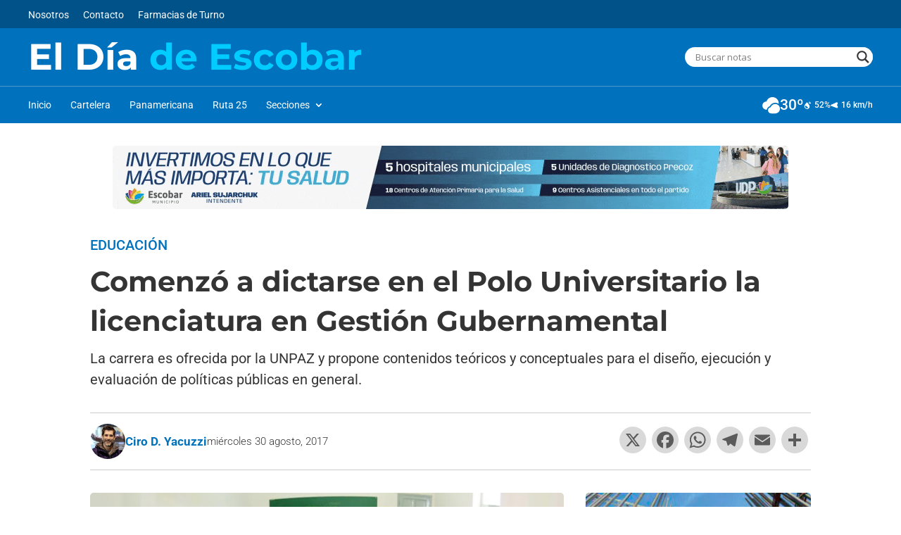

--- FILE ---
content_type: text/html; charset=UTF-8
request_url: https://eldiadeescobar.com.ar/comenzo-a-dictarse-en-el-polo-universitario-la-licenciatura-en-gestion-gubernamental/
body_size: 69468
content:
<!DOCTYPE html>
<html lang="es">
<head>
<meta charset="UTF-8" />
<meta http-equiv="X-UA-Compatible" content="IE=edge">
<link rel="pingback" href="https://eldiadeescobar.com.ar/xmlrpc.php" />
<link rel="preconnect" href="https://fonts.gstatic.com" crossorigin /><meta name='robots' content='index, follow, max-image-preview:large, max-snippet:-1, max-video-preview:-1' />
<!-- Etiqueta de Google (gtag.js) modo de consentimiento dataLayer añadido por Site Kit -->
<!-- Fin de la etiqueta Google (gtag.js) modo de consentimiento dataLayer añadido por Site Kit -->
<!-- This site is optimized with the Yoast SEO plugin v26.8 - https://yoast.com/product/yoast-seo-wordpress/ -->
<title>Comenzó a dictarse en el Polo Universitario la licenciatura en Gestión Gubernamental</title>
<meta name="description" content="La carrera es ofrecida por la UNPAZ y propone contenidos teóricos y conceptuales para el diseño, ejecución y evaluación de políticas públicas en general." />
<link rel="canonical" href="https://eldiadeescobar.com.ar/comenzo-a-dictarse-en-el-polo-universitario-la-licenciatura-en-gestion-gubernamental/" />
<meta property="og:locale" content="es_ES" />
<meta property="og:type" content="article" />
<meta property="og:title" content="Comenzó a dictarse en el Polo Universitario la licenciatura en Gestión Gubernamental" />
<meta property="og:description" content="La carrera es ofrecida por la UNPAZ y propone contenidos teóricos y conceptuales para el diseño, ejecución y evaluación de políticas públicas en general." />
<meta property="og:url" content="https://eldiadeescobar.com.ar/comenzo-a-dictarse-en-el-polo-universitario-la-licenciatura-en-gestion-gubernamental/" />
<meta property="og:site_name" content="El Día de Escobar" />
<meta property="article:publisher" content="https://www.facebook.com/eldiadeescobar" />
<meta property="article:published_time" content="2017-08-31T01:58:50+00:00" />
<meta property="article:modified_time" content="2017-09-05T22:51:39+00:00" />
<meta property="og:image" content="https://eldiadeescobar.com.ar/wp-content/uploads/2017/08/plnsrts.jpg" />
<meta property="og:image:width" content="630" />
<meta property="og:image:height" content="352" />
<meta property="og:image:type" content="image/jpeg" />
<meta name="author" content="Ciro D. Yacuzzi" />
<meta name="twitter:card" content="summary_large_image" />
<meta name="twitter:creator" content="@eldiadeescobar" />
<meta name="twitter:site" content="@eldiadeescobar" />
<meta name="twitter:label1" content="Escrito por" />
<meta name="twitter:data1" content="Ciro D. Yacuzzi" />
<meta name="twitter:label2" content="Tiempo de lectura" />
<meta name="twitter:data2" content="2 minutos" />
<script type="application/ld+json" class="yoast-schema-graph">{"@context":"https://schema.org","@graph":[{"@type":"Article","@id":"https://eldiadeescobar.com.ar/comenzo-a-dictarse-en-el-polo-universitario-la-licenciatura-en-gestion-gubernamental/#article","isPartOf":{"@id":"https://eldiadeescobar.com.ar/comenzo-a-dictarse-en-el-polo-universitario-la-licenciatura-en-gestion-gubernamental/"},"author":{"name":"Ciro D. Yacuzzi","@id":"https://eldiadeescobar.com.ar/#/schema/person/74b64d248c1f3ee286ce1a95aee26fce"},"headline":"Comenzó a dictarse en el Polo Universitario la licenciatura en Gestión Gubernamental","datePublished":"2017-08-31T01:58:50+00:00","dateModified":"2017-09-05T22:51:39+00:00","mainEntityOfPage":{"@id":"https://eldiadeescobar.com.ar/comenzo-a-dictarse-en-el-polo-universitario-la-licenciatura-en-gestion-gubernamental/"},"wordCount":382,"commentCount":0,"publisher":{"@id":"https://eldiadeescobar.com.ar/#organization"},"image":{"@id":"https://eldiadeescobar.com.ar/comenzo-a-dictarse-en-el-polo-universitario-la-licenciatura-en-gestion-gubernamental/#primaryimage"},"thumbnailUrl":"https://eldiadeescobar.com.ar/wp-content/uploads/2017/08/plnsrts.jpg","articleSection":["Educación"],"inLanguage":"es","potentialAction":[{"@type":"CommentAction","name":"Comment","target":["https://eldiadeescobar.com.ar/comenzo-a-dictarse-en-el-polo-universitario-la-licenciatura-en-gestion-gubernamental/#respond"]}]},{"@type":"WebPage","@id":"https://eldiadeescobar.com.ar/comenzo-a-dictarse-en-el-polo-universitario-la-licenciatura-en-gestion-gubernamental/","url":"https://eldiadeescobar.com.ar/comenzo-a-dictarse-en-el-polo-universitario-la-licenciatura-en-gestion-gubernamental/","name":"Comenzó a dictarse en el Polo Universitario la licenciatura en Gestión Gubernamental","isPartOf":{"@id":"https://eldiadeescobar.com.ar/#website"},"primaryImageOfPage":{"@id":"https://eldiadeescobar.com.ar/comenzo-a-dictarse-en-el-polo-universitario-la-licenciatura-en-gestion-gubernamental/#primaryimage"},"image":{"@id":"https://eldiadeescobar.com.ar/comenzo-a-dictarse-en-el-polo-universitario-la-licenciatura-en-gestion-gubernamental/#primaryimage"},"thumbnailUrl":"https://eldiadeescobar.com.ar/wp-content/uploads/2017/08/plnsrts.jpg","datePublished":"2017-08-31T01:58:50+00:00","dateModified":"2017-09-05T22:51:39+00:00","description":"La carrera es ofrecida por la UNPAZ y propone contenidos teóricos y conceptuales para el diseño, ejecución y evaluación de políticas públicas en general.","breadcrumb":{"@id":"https://eldiadeescobar.com.ar/comenzo-a-dictarse-en-el-polo-universitario-la-licenciatura-en-gestion-gubernamental/#breadcrumb"},"inLanguage":"es","potentialAction":[{"@type":"ReadAction","target":["https://eldiadeescobar.com.ar/comenzo-a-dictarse-en-el-polo-universitario-la-licenciatura-en-gestion-gubernamental/"]}]},{"@type":"ImageObject","inLanguage":"es","@id":"https://eldiadeescobar.com.ar/comenzo-a-dictarse-en-el-polo-universitario-la-licenciatura-en-gestion-gubernamental/#primaryimage","url":"https://eldiadeescobar.com.ar/wp-content/uploads/2017/08/plnsrts.jpg","contentUrl":"https://eldiadeescobar.com.ar/wp-content/uploads/2017/08/plnsrts.jpg","width":630,"height":352},{"@type":"BreadcrumbList","@id":"https://eldiadeescobar.com.ar/comenzo-a-dictarse-en-el-polo-universitario-la-licenciatura-en-gestion-gubernamental/#breadcrumb","itemListElement":[{"@type":"ListItem","position":1,"name":"Portada","item":"https://eldiadeescobar.com.ar/"},{"@type":"ListItem","position":2,"name":"Comenzó a dictarse en el Polo Universitario la licenciatura en Gestión Gubernamental"}]},{"@type":"WebSite","@id":"https://eldiadeescobar.com.ar/#website","url":"https://eldiadeescobar.com.ar/","name":"El Día de Escobar","description":"El sitio de noticias locales más leído del partido de Escobar. Análisis, opinión, entrevistas y videos.","publisher":{"@id":"https://eldiadeescobar.com.ar/#organization"},"alternateName":"Día de Escobar","potentialAction":[{"@type":"SearchAction","target":{"@type":"EntryPoint","urlTemplate":"https://eldiadeescobar.com.ar/?s={search_term_string}"},"query-input":{"@type":"PropertyValueSpecification","valueRequired":true,"valueName":"search_term_string"}}],"inLanguage":"es"},{"@type":"Organization","@id":"https://eldiadeescobar.com.ar/#organization","name":"El Día de Escobar","alternateName":"Día de Escobar","url":"https://eldiadeescobar.com.ar/","logo":{"@type":"ImageObject","inLanguage":"es","@id":"https://eldiadeescobar.com.ar/#/schema/logo/image/","url":"https://eldiadeescobar.com.ar/wp-content/uploads/2023/07/cropped-logo-azul-gris.png","contentUrl":"https://eldiadeescobar.com.ar/wp-content/uploads/2023/07/cropped-logo-azul-gris.png","width":512,"height":512,"caption":"El Día de Escobar"},"image":{"@id":"https://eldiadeescobar.com.ar/#/schema/logo/image/"},"sameAs":["https://www.facebook.com/eldiadeescobar","https://x.com/eldiadeescobar","https://www.youtube.com/@eldiadeescobar","https://www.instagram.com/eldiadeescobar/"]},{"@type":"Person","@id":"https://eldiadeescobar.com.ar/#/schema/person/74b64d248c1f3ee286ce1a95aee26fce","name":"Ciro D. Yacuzzi","image":{"@type":"ImageObject","inLanguage":"es","@id":"https://eldiadeescobar.com.ar/#/schema/person/image/","url":"https://eldiadeescobar.com.ar/wp-content/uploads/2024/05/avatar-ciro.webp","contentUrl":"https://eldiadeescobar.com.ar/wp-content/uploads/2024/05/avatar-ciro.webp","caption":"Ciro D. Yacuzzi"},"description":"Nacido en Belén de Escobar, en febrero de 1979. Se inició en los medios locales a los 14 años. Estudió Ciencias de la Comunicación en la UBA. En abril de 2009 lanzó el sitio web El Día de Escobar, del cual es director, editor y propietario.","url":"https://eldiadeescobar.com.ar/author/ciro/"}]}</script>
<!-- / Yoast SEO plugin. -->
<link rel='dns-prefetch' href='//static.addtoany.com' />
<link rel='dns-prefetch' href='//www.googletagmanager.com' />
<link rel='dns-prefetch' href='//stats.wp.com' />
<meta content="Divi Child v.1.0.0" name="generator"/><!-- <link rel='stylesheet' id='wp-block-library-css' href='https://eldiadeescobar.com.ar/wp-includes/css/dist/block-library/style.css?ver=cedd62a99cf87e4aead3a71edd432b0b' type='text/css' media='all' /> -->
<link rel="stylesheet" type="text/css" href="//eldiadeescobar.com.ar/wp-content/cache/wpfc-minified/qt0pamua/2lti2.css" media="all"/>
<style id='wp-block-library-theme-inline-css' type='text/css'>
.wp-block-audio :where(figcaption){
color:#555;
font-size:13px;
text-align:center;
}
.is-dark-theme .wp-block-audio :where(figcaption){
color:#ffffffa6;
}
.wp-block-audio{
margin:0 0 1em;
}
.wp-block-code{
border:1px solid #ccc;
border-radius:4px;
font-family:Menlo,Consolas,monaco,monospace;
padding:.8em 1em;
}
.wp-block-embed :where(figcaption){
color:#555;
font-size:13px;
text-align:center;
}
.is-dark-theme .wp-block-embed :where(figcaption){
color:#ffffffa6;
}
.wp-block-embed{
margin:0 0 1em;
}
.blocks-gallery-caption{
color:#555;
font-size:13px;
text-align:center;
}
.is-dark-theme .blocks-gallery-caption{
color:#ffffffa6;
}
:root :where(.wp-block-image figcaption){
color:#555;
font-size:13px;
text-align:center;
}
.is-dark-theme :root :where(.wp-block-image figcaption){
color:#ffffffa6;
}
.wp-block-image{
margin:0 0 1em;
}
.wp-block-pullquote{
border-bottom:4px solid;
border-top:4px solid;
color:currentColor;
margin-bottom:1.75em;
}
.wp-block-pullquote cite,.wp-block-pullquote footer,.wp-block-pullquote__citation{
color:currentColor;
font-size:.8125em;
font-style:normal;
text-transform:uppercase;
}
.wp-block-quote{
border-left:.25em solid;
margin:0 0 1.75em;
padding-left:1em;
}
.wp-block-quote cite,.wp-block-quote footer{
color:currentColor;
font-size:.8125em;
font-style:normal;
position:relative;
}
.wp-block-quote:where(.has-text-align-right){
border-left:none;
border-right:.25em solid;
padding-left:0;
padding-right:1em;
}
.wp-block-quote:where(.has-text-align-center){
border:none;
padding-left:0;
}
.wp-block-quote.is-large,.wp-block-quote.is-style-large,.wp-block-quote:where(.is-style-plain){
border:none;
}
.wp-block-search .wp-block-search__label{
font-weight:700;
}
.wp-block-search__button{
border:1px solid #ccc;
padding:.375em .625em;
}
:where(.wp-block-group.has-background){
padding:1.25em 2.375em;
}
.wp-block-separator.has-css-opacity{
opacity:.4;
}
.wp-block-separator{
border:none;
border-bottom:2px solid;
margin-left:auto;
margin-right:auto;
}
.wp-block-separator.has-alpha-channel-opacity{
opacity:1;
}
.wp-block-separator:not(.is-style-wide):not(.is-style-dots){
width:100px;
}
.wp-block-separator.has-background:not(.is-style-dots){
border-bottom:none;
height:1px;
}
.wp-block-separator.has-background:not(.is-style-wide):not(.is-style-dots){
height:2px;
}
.wp-block-table{
margin:0 0 1em;
}
.wp-block-table td,.wp-block-table th{
word-break:normal;
}
.wp-block-table :where(figcaption){
color:#555;
font-size:13px;
text-align:center;
}
.is-dark-theme .wp-block-table :where(figcaption){
color:#ffffffa6;
}
.wp-block-video :where(figcaption){
color:#555;
font-size:13px;
text-align:center;
}
.is-dark-theme .wp-block-video :where(figcaption){
color:#ffffffa6;
}
.wp-block-video{
margin:0 0 1em;
}
:root :where(.wp-block-template-part.has-background){
margin-bottom:0;
margin-top:0;
padding:1.25em 2.375em;
}
</style>
<!-- <link rel='stylesheet' id='wp-components-css' href='https://eldiadeescobar.com.ar/wp-includes/css/dist/components/style.css?ver=cedd62a99cf87e4aead3a71edd432b0b' type='text/css' media='all' /> -->
<!-- <link rel='stylesheet' id='wp-preferences-css' href='https://eldiadeescobar.com.ar/wp-includes/css/dist/preferences/style.css?ver=cedd62a99cf87e4aead3a71edd432b0b' type='text/css' media='all' /> -->
<!-- <link rel='stylesheet' id='wp-block-editor-css' href='https://eldiadeescobar.com.ar/wp-includes/css/dist/block-editor/style.css?ver=cedd62a99cf87e4aead3a71edd432b0b' type='text/css' media='all' /> -->
<!-- <link rel='stylesheet' id='popup-maker-block-library-style-css' href='https://eldiadeescobar.com.ar/wp-content/plugins/popup-maker/dist/packages/block-library-style.css?ver=dbea705cfafe089d65f1' type='text/css' media='all' /> -->
<!-- <link rel='stylesheet' id='mediaelement-css' href='https://eldiadeescobar.com.ar/wp-includes/js/mediaelement/mediaelementplayer-legacy.min.css?ver=4.2.17' type='text/css' media='all' /> -->
<!-- <link rel='stylesheet' id='wp-mediaelement-css' href='https://eldiadeescobar.com.ar/wp-includes/js/mediaelement/wp-mediaelement.css?ver=cedd62a99cf87e4aead3a71edd432b0b' type='text/css' media='all' /> -->
<link rel="stylesheet" type="text/css" href="//eldiadeescobar.com.ar/wp-content/cache/wpfc-minified/fqf8udsr/2lti2.css" media="all"/>
<style id='jetpack-sharing-buttons-style-inline-css' type='text/css'>
.jetpack-sharing-buttons__services-list{display:flex;flex-direction:row;flex-wrap:wrap;gap:0;list-style-type:none;margin:5px;padding:0}.jetpack-sharing-buttons__services-list.has-small-icon-size{font-size:12px}.jetpack-sharing-buttons__services-list.has-normal-icon-size{font-size:16px}.jetpack-sharing-buttons__services-list.has-large-icon-size{font-size:24px}.jetpack-sharing-buttons__services-list.has-huge-icon-size{font-size:36px}@media print{.jetpack-sharing-buttons__services-list{display:none!important}}.editor-styles-wrapper .wp-block-jetpack-sharing-buttons{gap:0;padding-inline-start:0}ul.jetpack-sharing-buttons__services-list.has-background{padding:1.25em 2.375em}
</style>
<style id='global-styles-inline-css' type='text/css'>
:root{--wp--preset--aspect-ratio--square: 1;--wp--preset--aspect-ratio--4-3: 4/3;--wp--preset--aspect-ratio--3-4: 3/4;--wp--preset--aspect-ratio--3-2: 3/2;--wp--preset--aspect-ratio--2-3: 2/3;--wp--preset--aspect-ratio--16-9: 16/9;--wp--preset--aspect-ratio--9-16: 9/16;--wp--preset--color--black: #000000;--wp--preset--color--cyan-bluish-gray: #abb8c3;--wp--preset--color--white: #ffffff;--wp--preset--color--pale-pink: #f78da7;--wp--preset--color--vivid-red: #cf2e2e;--wp--preset--color--luminous-vivid-orange: #ff6900;--wp--preset--color--luminous-vivid-amber: #fcb900;--wp--preset--color--light-green-cyan: #7bdcb5;--wp--preset--color--vivid-green-cyan: #00d084;--wp--preset--color--pale-cyan-blue: #8ed1fc;--wp--preset--color--vivid-cyan-blue: #0693e3;--wp--preset--color--vivid-purple: #9b51e0;--wp--preset--gradient--vivid-cyan-blue-to-vivid-purple: linear-gradient(135deg,rgba(6,147,227,1) 0%,rgb(155,81,224) 100%);--wp--preset--gradient--light-green-cyan-to-vivid-green-cyan: linear-gradient(135deg,rgb(122,220,180) 0%,rgb(0,208,130) 100%);--wp--preset--gradient--luminous-vivid-amber-to-luminous-vivid-orange: linear-gradient(135deg,rgba(252,185,0,1) 0%,rgba(255,105,0,1) 100%);--wp--preset--gradient--luminous-vivid-orange-to-vivid-red: linear-gradient(135deg,rgba(255,105,0,1) 0%,rgb(207,46,46) 100%);--wp--preset--gradient--very-light-gray-to-cyan-bluish-gray: linear-gradient(135deg,rgb(238,238,238) 0%,rgb(169,184,195) 100%);--wp--preset--gradient--cool-to-warm-spectrum: linear-gradient(135deg,rgb(74,234,220) 0%,rgb(151,120,209) 20%,rgb(207,42,186) 40%,rgb(238,44,130) 60%,rgb(251,105,98) 80%,rgb(254,248,76) 100%);--wp--preset--gradient--blush-light-purple: linear-gradient(135deg,rgb(255,206,236) 0%,rgb(152,150,240) 100%);--wp--preset--gradient--blush-bordeaux: linear-gradient(135deg,rgb(254,205,165) 0%,rgb(254,45,45) 50%,rgb(107,0,62) 100%);--wp--preset--gradient--luminous-dusk: linear-gradient(135deg,rgb(255,203,112) 0%,rgb(199,81,192) 50%,rgb(65,88,208) 100%);--wp--preset--gradient--pale-ocean: linear-gradient(135deg,rgb(255,245,203) 0%,rgb(182,227,212) 50%,rgb(51,167,181) 100%);--wp--preset--gradient--electric-grass: linear-gradient(135deg,rgb(202,248,128) 0%,rgb(113,206,126) 100%);--wp--preset--gradient--midnight: linear-gradient(135deg,rgb(2,3,129) 0%,rgb(40,116,252) 100%);--wp--preset--font-size--small: 13px;--wp--preset--font-size--medium: 20px;--wp--preset--font-size--large: 36px;--wp--preset--font-size--x-large: 42px;--wp--preset--spacing--20: 0.44rem;--wp--preset--spacing--30: 0.67rem;--wp--preset--spacing--40: 1rem;--wp--preset--spacing--50: 1.5rem;--wp--preset--spacing--60: 2.25rem;--wp--preset--spacing--70: 3.38rem;--wp--preset--spacing--80: 5.06rem;--wp--preset--shadow--natural: 6px 6px 9px rgba(0, 0, 0, 0.2);--wp--preset--shadow--deep: 12px 12px 50px rgba(0, 0, 0, 0.4);--wp--preset--shadow--sharp: 6px 6px 0px rgba(0, 0, 0, 0.2);--wp--preset--shadow--outlined: 6px 6px 0px -3px rgba(255, 255, 255, 1), 6px 6px rgba(0, 0, 0, 1);--wp--preset--shadow--crisp: 6px 6px 0px rgba(0, 0, 0, 1);}:root { --wp--style--global--content-size: 823px;--wp--style--global--wide-size: 1080px; }:where(body) { margin: 0; }.wp-site-blocks > .alignleft { float: left; margin-right: 2em; }.wp-site-blocks > .alignright { float: right; margin-left: 2em; }.wp-site-blocks > .aligncenter { justify-content: center; margin-left: auto; margin-right: auto; }:where(.is-layout-flex){gap: 0.5em;}:where(.is-layout-grid){gap: 0.5em;}.is-layout-flow > .alignleft{float: left;margin-inline-start: 0;margin-inline-end: 2em;}.is-layout-flow > .alignright{float: right;margin-inline-start: 2em;margin-inline-end: 0;}.is-layout-flow > .aligncenter{margin-left: auto !important;margin-right: auto !important;}.is-layout-constrained > .alignleft{float: left;margin-inline-start: 0;margin-inline-end: 2em;}.is-layout-constrained > .alignright{float: right;margin-inline-start: 2em;margin-inline-end: 0;}.is-layout-constrained > .aligncenter{margin-left: auto !important;margin-right: auto !important;}.is-layout-constrained > :where(:not(.alignleft):not(.alignright):not(.alignfull)){max-width: var(--wp--style--global--content-size);margin-left: auto !important;margin-right: auto !important;}.is-layout-constrained > .alignwide{max-width: var(--wp--style--global--wide-size);}body .is-layout-flex{display: flex;}.is-layout-flex{flex-wrap: wrap;align-items: center;}.is-layout-flex > :is(*, div){margin: 0;}body .is-layout-grid{display: grid;}.is-layout-grid > :is(*, div){margin: 0;}body{padding-top: 0px;padding-right: 0px;padding-bottom: 0px;padding-left: 0px;}:root :where(.wp-element-button, .wp-block-button__link){background-color: #32373c;border-width: 0;color: #fff;font-family: inherit;font-size: inherit;line-height: inherit;padding: calc(0.667em + 2px) calc(1.333em + 2px);text-decoration: none;}.has-black-color{color: var(--wp--preset--color--black) !important;}.has-cyan-bluish-gray-color{color: var(--wp--preset--color--cyan-bluish-gray) !important;}.has-white-color{color: var(--wp--preset--color--white) !important;}.has-pale-pink-color{color: var(--wp--preset--color--pale-pink) !important;}.has-vivid-red-color{color: var(--wp--preset--color--vivid-red) !important;}.has-luminous-vivid-orange-color{color: var(--wp--preset--color--luminous-vivid-orange) !important;}.has-luminous-vivid-amber-color{color: var(--wp--preset--color--luminous-vivid-amber) !important;}.has-light-green-cyan-color{color: var(--wp--preset--color--light-green-cyan) !important;}.has-vivid-green-cyan-color{color: var(--wp--preset--color--vivid-green-cyan) !important;}.has-pale-cyan-blue-color{color: var(--wp--preset--color--pale-cyan-blue) !important;}.has-vivid-cyan-blue-color{color: var(--wp--preset--color--vivid-cyan-blue) !important;}.has-vivid-purple-color{color: var(--wp--preset--color--vivid-purple) !important;}.has-black-background-color{background-color: var(--wp--preset--color--black) !important;}.has-cyan-bluish-gray-background-color{background-color: var(--wp--preset--color--cyan-bluish-gray) !important;}.has-white-background-color{background-color: var(--wp--preset--color--white) !important;}.has-pale-pink-background-color{background-color: var(--wp--preset--color--pale-pink) !important;}.has-vivid-red-background-color{background-color: var(--wp--preset--color--vivid-red) !important;}.has-luminous-vivid-orange-background-color{background-color: var(--wp--preset--color--luminous-vivid-orange) !important;}.has-luminous-vivid-amber-background-color{background-color: var(--wp--preset--color--luminous-vivid-amber) !important;}.has-light-green-cyan-background-color{background-color: var(--wp--preset--color--light-green-cyan) !important;}.has-vivid-green-cyan-background-color{background-color: var(--wp--preset--color--vivid-green-cyan) !important;}.has-pale-cyan-blue-background-color{background-color: var(--wp--preset--color--pale-cyan-blue) !important;}.has-vivid-cyan-blue-background-color{background-color: var(--wp--preset--color--vivid-cyan-blue) !important;}.has-vivid-purple-background-color{background-color: var(--wp--preset--color--vivid-purple) !important;}.has-black-border-color{border-color: var(--wp--preset--color--black) !important;}.has-cyan-bluish-gray-border-color{border-color: var(--wp--preset--color--cyan-bluish-gray) !important;}.has-white-border-color{border-color: var(--wp--preset--color--white) !important;}.has-pale-pink-border-color{border-color: var(--wp--preset--color--pale-pink) !important;}.has-vivid-red-border-color{border-color: var(--wp--preset--color--vivid-red) !important;}.has-luminous-vivid-orange-border-color{border-color: var(--wp--preset--color--luminous-vivid-orange) !important;}.has-luminous-vivid-amber-border-color{border-color: var(--wp--preset--color--luminous-vivid-amber) !important;}.has-light-green-cyan-border-color{border-color: var(--wp--preset--color--light-green-cyan) !important;}.has-vivid-green-cyan-border-color{border-color: var(--wp--preset--color--vivid-green-cyan) !important;}.has-pale-cyan-blue-border-color{border-color: var(--wp--preset--color--pale-cyan-blue) !important;}.has-vivid-cyan-blue-border-color{border-color: var(--wp--preset--color--vivid-cyan-blue) !important;}.has-vivid-purple-border-color{border-color: var(--wp--preset--color--vivid-purple) !important;}.has-vivid-cyan-blue-to-vivid-purple-gradient-background{background: var(--wp--preset--gradient--vivid-cyan-blue-to-vivid-purple) !important;}.has-light-green-cyan-to-vivid-green-cyan-gradient-background{background: var(--wp--preset--gradient--light-green-cyan-to-vivid-green-cyan) !important;}.has-luminous-vivid-amber-to-luminous-vivid-orange-gradient-background{background: var(--wp--preset--gradient--luminous-vivid-amber-to-luminous-vivid-orange) !important;}.has-luminous-vivid-orange-to-vivid-red-gradient-background{background: var(--wp--preset--gradient--luminous-vivid-orange-to-vivid-red) !important;}.has-very-light-gray-to-cyan-bluish-gray-gradient-background{background: var(--wp--preset--gradient--very-light-gray-to-cyan-bluish-gray) !important;}.has-cool-to-warm-spectrum-gradient-background{background: var(--wp--preset--gradient--cool-to-warm-spectrum) !important;}.has-blush-light-purple-gradient-background{background: var(--wp--preset--gradient--blush-light-purple) !important;}.has-blush-bordeaux-gradient-background{background: var(--wp--preset--gradient--blush-bordeaux) !important;}.has-luminous-dusk-gradient-background{background: var(--wp--preset--gradient--luminous-dusk) !important;}.has-pale-ocean-gradient-background{background: var(--wp--preset--gradient--pale-ocean) !important;}.has-electric-grass-gradient-background{background: var(--wp--preset--gradient--electric-grass) !important;}.has-midnight-gradient-background{background: var(--wp--preset--gradient--midnight) !important;}.has-small-font-size{font-size: var(--wp--preset--font-size--small) !important;}.has-medium-font-size{font-size: var(--wp--preset--font-size--medium) !important;}.has-large-font-size{font-size: var(--wp--preset--font-size--large) !important;}.has-x-large-font-size{font-size: var(--wp--preset--font-size--x-large) !important;}
:where(.wp-block-post-template.is-layout-flex){gap: 1.25em;}:where(.wp-block-post-template.is-layout-grid){gap: 1.25em;}
:where(.wp-block-columns.is-layout-flex){gap: 2em;}:where(.wp-block-columns.is-layout-grid){gap: 2em;}
:root :where(.wp-block-pullquote){font-size: 1.5em;line-height: 1.6;}
</style>
<!-- <link rel='stylesheet' id='contact-form-7-css' href='https://eldiadeescobar.com.ar/wp-content/plugins/contact-form-7/includes/css/styles.css?ver=6.1.4' type='text/css' media='all' /> -->
<!-- <link rel='stylesheet' id='pac-dih-css' href='https://eldiadeescobar.com.ar/wp-content/plugins/divi-image-helper/assets/css/main.min.css?ver=1.0.4' type='text/css' media='all' /> -->
<!-- <link rel='stylesheet' id='ee-estilo-frontend-css' href='https://eldiadeescobar.com.ar/wp-content/plugins/escrutinio-elecciones/ee-style.css?ver=cedd62a99cf87e4aead3a71edd432b0b' type='text/css' media='all' /> -->
<!-- <link rel='stylesheet' id='fdt-frontend-style-css' href='https://eldiadeescobar.com.ar/wp-content/plugins/farmacias-de-turno/assets/style.css?ver=cedd62a99cf87e4aead3a71edd432b0b' type='text/css' media='all' /> -->
<!-- <link rel='stylesheet' id='dashicons-css' href='https://eldiadeescobar.com.ar/wp-includes/css/dashicons.css?ver=cedd62a99cf87e4aead3a71edd432b0b' type='text/css' media='all' /> -->
<!-- <link rel='stylesheet' id='thickbox-css' href='https://eldiadeescobar.com.ar/wp-includes/js/thickbox/thickbox.css?ver=cedd62a99cf87e4aead3a71edd432b0b' type='text/css' media='all' /> -->
<!-- <link rel='stylesheet' id='widgetopts-styles-css' href='https://eldiadeescobar.com.ar/wp-content/plugins/widget-options/assets/css/widget-options.css?ver=4.1.3' type='text/css' media='all' /> -->
<!-- <link rel='stylesheet' id='divi-torque-lite-modules-style-css' href='https://eldiadeescobar.com.ar/wp-content/plugins/addons-for-divi/assets/css/modules-style.css?ver=4.2.2' type='text/css' media='all' /> -->
<!-- <link rel='stylesheet' id='divi-torque-lite-magnific-popup-css' href='https://eldiadeescobar.com.ar/wp-content/plugins/addons-for-divi/assets/libs/magnific-popup/magnific-popup.css?ver=4.2.2' type='text/css' media='all' /> -->
<!-- <link rel='stylesheet' id='divi-torque-lite-frontend-css' href='https://eldiadeescobar.com.ar/wp-content/plugins/addons-for-divi/assets/css/frontend.css?ver=4.2.2' type='text/css' media='all' /> -->
<!-- <link rel='stylesheet' id='wordpress-popular-posts-css-css' href='https://eldiadeescobar.com.ar/wp-content/plugins/wordpress-popular-posts/assets/css/wpp.css?ver=7.3.6' type='text/css' media='all' /> -->
<!-- <link rel='stylesheet' id='wpdreams-asl-basic-css' href='https://eldiadeescobar.com.ar/wp-content/plugins/ajax-search-lite/css/style.basic.css?ver=4.13.4' type='text/css' media='all' /> -->
<link rel="stylesheet" type="text/css" href="//eldiadeescobar.com.ar/wp-content/cache/wpfc-minified/dscqy69y/2lti2.css" media="all"/>
<style id='wpdreams-asl-basic-inline-css' type='text/css'>
div[id*='ajaxsearchlitesettings'].searchsettings .asl_option_inner label {
font-size: 0px !important;
color: rgba(0, 0, 0, 0);
}
div[id*='ajaxsearchlitesettings'].searchsettings .asl_option_inner label:after {
font-size: 11px !important;
position: absolute;
top: 0;
left: 0;
z-index: 1;
}
.asl_w_container {
width: 100%;
margin: 0px 0 0px 0px;
min-width: 200px;
}
div[id*='ajaxsearchlite'].asl_m {
width: 100%;
}
div[id*='ajaxsearchliteres'].wpdreams_asl_results div.resdrg span.highlighted {
font-weight: bold;
color: rgba(217, 49, 43, 1);
background-color: rgba(238, 238, 238, 1);
}
div[id*='ajaxsearchliteres'].wpdreams_asl_results .results img.asl_image {
width: 70px;
height: 70px;
object-fit: cover;
}
div[id*='ajaxsearchlite'].asl_r .results {
max-height: none;
}
div[id*='ajaxsearchlite'].asl_r {
position: absolute;
}
div.asl_m.asl_w {
border:1px none rgb(0, 0, 0) !important;border-radius:10px 10px 10px 10px !important;
box-shadow: none !important;
}
div.asl_m.asl_w .probox {border: none !important;}
div.asl_r.asl_w.vertical .results .item::after {
display: block;
position: absolute;
bottom: 0;
content: '';
height: 1px;
width: 100%;
background: #D8D8D8;
}
div.asl_r.asl_w.vertical .results .item.asl_last_item::after {
display: none;
}
div.asl_r .results .item .asl_content h3 a {
display: block;
}
span.asl_date {
margin-left: 0 !important;
}
div.asl_r.vertical {
box-shadow: 0 2px 5px rgba(0,0,0,.3);
}
#ajaxsearchlite1 .probox, div.asl_w .probox {
padding: 0 !important;
}
#ajaxsearchlite1 .probox .proinput input, div.asl_w .probox .proinput input {
font-size: 13px !important;
}
</style>
<!-- <link rel='stylesheet' id='wpdreams-asl-instance-css' href='https://eldiadeescobar.com.ar/wp-content/plugins/ajax-search-lite/css/style-curvy-black.css?ver=4.13.4' type='text/css' media='all' /> -->
<!-- <link rel='stylesheet' id='divi-customblog-module-styles-css' href='https://eldiadeescobar.com.ar/wp-content/plugins/divi-customblog-module/styles/style.min.css?ver=2.0.1' type='text/css' media='all' /> -->
<!-- <link rel='stylesheet' id='latest-posts-style-css' href='https://eldiadeescobar.com.ar/wp-content/plugins/latest-posts/assets/css/style.css?ver=1.4.4' type='text/css' media='all' /> -->
<!-- <link rel='stylesheet' id='slb_core-css' href='https://eldiadeescobar.com.ar/wp-content/plugins/simple-lightbox/client/css/app.css?ver=2.9.4' type='text/css' media='all' /> -->
<!-- <link rel='stylesheet' id='addtoany-css' href='https://eldiadeescobar.com.ar/wp-content/plugins/add-to-any/addtoany.min.css?ver=1.16' type='text/css' media='all' /> -->
<!-- <link rel='stylesheet' id='divi-style-parent-css' href='https://eldiadeescobar.com.ar/wp-content/themes/Divi/style-static.min.css?ver=4.27.4' type='text/css' media='all' /> -->
<!-- <link rel='stylesheet' id='child-style-css' href='https://eldiadeescobar.com.ar/wp-content/themes/Divi-child/style.css?ver=4.27.4' type='text/css' media='all' /> -->
<!-- <link rel='stylesheet' id='divi-style-pum-css' href='https://eldiadeescobar.com.ar/wp-content/themes/Divi-child/style.css?ver=4.27.4' type='text/css' media='all' /> -->
<link rel="stylesheet" type="text/css" href="//eldiadeescobar.com.ar/wp-content/cache/wpfc-minified/30vj1wx5/2lti2.css" media="all"/>
<!-- Fragmento de código de la etiqueta de Google (gtag.js) añadida por Site Kit -->
<!-- Fragmento de código de Google Analytics añadido por Site Kit -->
<script data-wpfc-render="false">(function(){let events=["mousemove", "wheel", "scroll", "touchstart", "touchmove"];let fired = false;events.forEach(function(event){window.addEventListener(event, function(){if(fired === false){fired = true;setTimeout(function(){ (function(d,s){var f=d.getElementsByTagName(s)[0];j=d.createElement(s);j.setAttribute('type', 'text/javascript');j.setAttribute('src', 'https://www.googletagmanager.com/gtag/js?id=GT-NC686RB');j.setAttribute('id', 'google_gtagjs-js');f.parentNode.insertBefore(j,f);})(document,'script'); }, 100);}},{once: true});});})();</script>
<link rel="https://api.w.org/" href="https://eldiadeescobar.com.ar/wp-json/" /><link rel="alternate" title="JSON" type="application/json" href="https://eldiadeescobar.com.ar/wp-json/wp/v2/posts/64308" /><link rel="EditURI" type="application/rsd+xml" title="RSD" href="https://eldiadeescobar.com.ar/xmlrpc.php?rsd" />
<link rel='shortlink' href='https://eldiadeescobar.com.ar/?p=64308' />
<link rel="alternate" title="oEmbed (JSON)" type="application/json+oembed" href="https://eldiadeescobar.com.ar/wp-json/oembed/1.0/embed?url=https%3A%2F%2Feldiadeescobar.com.ar%2Fcomenzo-a-dictarse-en-el-polo-universitario-la-licenciatura-en-gestion-gubernamental%2F" />
<link rel="alternate" title="oEmbed (XML)" type="text/xml+oembed" href="https://eldiadeescobar.com.ar/wp-json/oembed/1.0/embed?url=https%3A%2F%2Feldiadeescobar.com.ar%2Fcomenzo-a-dictarse-en-el-polo-universitario-la-licenciatura-en-gestion-gubernamental%2F&#038;format=xml" />
<meta name="generator" content="Site Kit by Google 1.170.0" />	<style>img#wpstats{display:none}</style>
<style id="wpp-loading-animation-styles">@-webkit-keyframes bgslide{from{background-position-x:0}to{background-position-x:-200%}}@keyframes bgslide{from{background-position-x:0}to{background-position-x:-200%}}.wpp-widget-block-placeholder,.wpp-shortcode-placeholder{margin:0 auto;width:60px;height:3px;background:#dd3737;background:linear-gradient(90deg,#dd3737 0%,#571313 10%,#dd3737 100%);background-size:200% auto;border-radius:3px;-webkit-animation:bgslide 1s infinite linear;animation:bgslide 1s infinite linear}</style>
<meta name="viewport" content="width=device-width, initial-scale=1.0, maximum-scale=4.0, user-scalable=1" />
<!-- Metaetiquetas de Google AdSense añadidas por Site Kit -->
<meta name="google-adsense-platform-account" content="ca-host-pub-2644536267352236">
<meta name="google-adsense-platform-domain" content="sitekit.withgoogle.com">
<!-- Acabar con las metaetiquetas de Google AdSense añadidas por Site Kit -->
<link rel="preconnect" href="https://fonts.gstatic.com" crossorigin />
<link rel="preload" as="style" href="//fonts.googleapis.com/css?family=Open+Sans&display=swap" />
<!-- Fragmento de código de Google Tag Manager añadido por Site Kit -->
<script data-wpfc-render="false">(function(){let events=["mousemove", "wheel", "scroll", "touchstart", "touchmove"];let fired = false;events.forEach(function(event){window.addEventListener(event, function(){if(fired === false){fired = true;setTimeout(function(){ 
( function( w, d, s, l, i ) {
w[l] = w[l] || [];
w[l].push( {'gtm.start': new Date().getTime(), event: 'gtm.js'} );
var f = d.getElementsByTagName( s )[0],
j = d.createElement( s ), dl = l != 'dataLayer' ? '&l=' + l : '';
j.async = true;
j.src = 'https://www.googletagmanager.com/gtm.js?id=' + i + dl;
f.parentNode.insertBefore( j, f );
} )( window, document, 'script', 'dataLayer', 'GTM-M5VBGDL' );
}, 200);}},{once: true});});})();</script>
<!-- Final del fragmento de código de Google Tag Manager añadido por Site Kit -->
<style type="text/css">
.hidden {opacity: 0;}
</style>
<!--<meta name="facebook-domain-verification" content="knpbhtdzzmifix18s2zzxu5o047rpy" />-->
<link rel="icon" href="https://eldiadeescobar.com.ar/wp-content/uploads/2023/07/cropped-logo-azul-gris-32x32.png" sizes="32x32" />
<link rel="icon" href="https://eldiadeescobar.com.ar/wp-content/uploads/2023/07/cropped-logo-azul-gris-192x192.png" sizes="192x192" />
<link rel="apple-touch-icon" href="https://eldiadeescobar.com.ar/wp-content/uploads/2023/07/cropped-logo-azul-gris-180x180.png" />
<meta name="msapplication-TileImage" content="https://eldiadeescobar.com.ar/wp-content/uploads/2023/07/cropped-logo-azul-gris-270x270.png" />
<style id="et-divi-customizer-global-cached-inline-styles">body,.et_pb_column_1_2 .et_quote_content blockquote cite,.et_pb_column_1_2 .et_link_content a.et_link_main_url,.et_pb_column_1_3 .et_quote_content blockquote cite,.et_pb_column_3_8 .et_quote_content blockquote cite,.et_pb_column_1_4 .et_quote_content blockquote cite,.et_pb_blog_grid .et_quote_content blockquote cite,.et_pb_column_1_3 .et_link_content a.et_link_main_url,.et_pb_column_3_8 .et_link_content a.et_link_main_url,.et_pb_column_1_4 .et_link_content a.et_link_main_url,.et_pb_blog_grid .et_link_content a.et_link_main_url,body .et_pb_bg_layout_light .et_pb_post p,body .et_pb_bg_layout_dark .et_pb_post p{font-size:19px}.et_pb_slide_content,.et_pb_best_value{font-size:21px}body{color:#343434}h1,h2,h3,h4,h5,h6{color:#343434}#et_search_icon:hover,.mobile_menu_bar:before,.mobile_menu_bar:after,.et_toggle_slide_menu:after,.et-social-icon a:hover,.et_pb_sum,.et_pb_pricing li a,.et_pb_pricing_table_button,.et_overlay:before,.entry-summary p.price ins,.et_pb_member_social_links a:hover,.et_pb_widget li a:hover,.et_pb_filterable_portfolio .et_pb_portfolio_filters li a.active,.et_pb_filterable_portfolio .et_pb_portofolio_pagination ul li a.active,.et_pb_gallery .et_pb_gallery_pagination ul li a.active,.wp-pagenavi span.current,.wp-pagenavi a:hover,.nav-single a,.tagged_as a,.posted_in a{color:#0071bc}.et_pb_contact_submit,.et_password_protected_form .et_submit_button,.et_pb_bg_layout_light .et_pb_newsletter_button,.comment-reply-link,.form-submit .et_pb_button,.et_pb_bg_layout_light .et_pb_promo_button,.et_pb_bg_layout_light .et_pb_more_button,.et_pb_contact p input[type="checkbox"]:checked+label i:before,.et_pb_bg_layout_light.et_pb_module.et_pb_button{color:#0071bc}.footer-widget h4{color:#0071bc}.et-search-form,.nav li ul,.et_mobile_menu,.footer-widget li:before,.et_pb_pricing li:before,blockquote{border-color:#0071bc}.et_pb_counter_amount,.et_pb_featured_table .et_pb_pricing_heading,.et_quote_content,.et_link_content,.et_audio_content,.et_pb_post_slider.et_pb_bg_layout_dark,.et_slide_in_menu_container,.et_pb_contact p input[type="radio"]:checked+label i:before{background-color:#0071bc}.container,.et_pb_row,.et_pb_slider .et_pb_container,.et_pb_fullwidth_section .et_pb_title_container,.et_pb_fullwidth_section .et_pb_title_featured_container,.et_pb_fullwidth_header:not(.et_pb_fullscreen) .et_pb_fullwidth_header_container{max-width:1200px}.et_boxed_layout #page-container,.et_boxed_layout.et_non_fixed_nav.et_transparent_nav #page-container #top-header,.et_boxed_layout.et_non_fixed_nav.et_transparent_nav #page-container #main-header,.et_fixed_nav.et_boxed_layout #page-container #top-header,.et_fixed_nav.et_boxed_layout #page-container #main-header,.et_boxed_layout #page-container .container,.et_boxed_layout #page-container .et_pb_row{max-width:1360px}a{color:#0071bc}#main-header,#main-header .nav li ul,.et-search-form,#main-header .et_mobile_menu{background-color:#c33530}.nav li ul{border-color:#ffffff}.et_secondary_nav_enabled #page-container #top-header{background-color:#0071bc!important}#et-secondary-nav li ul{background-color:#0071bc}.et_header_style_centered .mobile_nav .select_page,.et_header_style_split .mobile_nav .select_page,.et_nav_text_color_light #top-menu>li>a,.et_nav_text_color_dark #top-menu>li>a,#top-menu a,.et_mobile_menu li a,.et_nav_text_color_light .et_mobile_menu li a,.et_nav_text_color_dark .et_mobile_menu li a,#et_search_icon:before,.et_search_form_container input,span.et_close_search_field:after,#et-top-navigation .et-cart-info{color:#ffffff}.et_search_form_container input::-moz-placeholder{color:#ffffff}.et_search_form_container input::-webkit-input-placeholder{color:#ffffff}.et_search_form_container input:-ms-input-placeholder{color:#ffffff}#top-menu li.current-menu-ancestor>a,#top-menu li.current-menu-item>a,#top-menu li.current_page_item>a{color:#ffffff}#main-footer .footer-widget h4,#main-footer .widget_block h1,#main-footer .widget_block h2,#main-footer .widget_block h3,#main-footer .widget_block h4,#main-footer .widget_block h5,#main-footer .widget_block h6{color:#0071bc}.footer-widget li:before{border-color:#0071bc}#footer-widgets .footer-widget li:before{top:13.15px}h1,h2,h3,h4,h5,h6,.et_quote_content blockquote p,.et_pb_slide_description .et_pb_slide_title{font-weight:bold;font-style:normal;text-transform:none;text-decoration:none}@media only screen and (min-width:981px){.et_pb_section{padding:3% 0}.et_pb_fullwidth_section{padding:0}.et_fixed_nav #page-container .et-fixed-header#top-header{background-color:#a90e1f!important}.et_fixed_nav #page-container .et-fixed-header#top-header #et-secondary-nav li ul{background-color:#a90e1f}.et-fixed-header #top-menu a,.et-fixed-header #et_search_icon:before,.et-fixed-header #et_top_search .et-search-form input,.et-fixed-header .et_search_form_container input,.et-fixed-header .et_close_search_field:after,.et-fixed-header #et-top-navigation .et-cart-info{color:#ffffff!important}.et-fixed-header .et_search_form_container input::-moz-placeholder{color:#ffffff!important}.et-fixed-header .et_search_form_container input::-webkit-input-placeholder{color:#ffffff!important}.et-fixed-header .et_search_form_container input:-ms-input-placeholder{color:#ffffff!important}.et-fixed-header #top-menu li.current-menu-ancestor>a,.et-fixed-header #top-menu li.current-menu-item>a,.et-fixed-header #top-menu li.current_page_item>a{color:#ffffff!important}}@media only screen and (min-width:1500px){.et_pb_row{padding:30px 0}.et_pb_section{padding:45px 0}.single.et_pb_pagebuilder_layout.et_full_width_page .et_post_meta_wrapper{padding-top:90px}.et_pb_fullwidth_section{padding:0}}@media only screen and (max-width:980px){#main-header,#main-header .nav li ul,.et-search-form,#main-header .et_mobile_menu{background-color:#2b32af}}	h1,h2,h3,h4,h5,h6{font-family:'Montserrat',Helvetica,Arial,Lucida,sans-serif}body,input,textarea,select{font-family:'Roboto',Helvetica,Arial,Lucida,sans-serif}:root{--primary:#0071bc;--secondary:#005289;--light:#ffffff;--dark:#000000;--grey:#343434;--muted:#CCCCCC;--radius:5px;--font-family:'Roboto';--font-family-heading:'Montserrat';--font-size-normal:14px;--font-size-small:12px;--font-size-medium:16px;--font-size-large:19px;--font-size-xlarge:25px;--font-line-height:1.2em;--font-line-height-medium:1.4em;--gap-small:0.5rem;--gap:1rem;--gap-large:2rem}p,ul,ol{font-weight:400}img{border-radius:var(--radius);display:block}p:empty{display:none}.et_pb_post_content p:not(.has-background):last-of-type{padding-bottom:1em!important}.et_pb_menu__logo img{pointer-events:none}.et_pb_image_0_tb_header .et_pb_image_wrap img{height:47px!important;margin-top:-6px;margin-bottom:-6px}@media (max-width:980px){.et_pb_section{padding:30px 0}}@media only screen and (max-width:980px){.et_pb_row{width:90%}.section-reset .et_pb_row,.et_section_specialty .et_pb_row,#upper-nav .et_pb_row{width:100%}}@media (min-width:981px){.show-xs{display:none!important}.flex-middle{display:flex;align-items:center}}.section-reset{padding-left:20px!important;padding-right:20px!important}.section-reset .et_pb_row{}.section-reset.et_pb_fullwidth_section{padding-right:20px;padding-left:20px}.section-reset .et_pb_fullwidth_header_container{margin-left:auto;margin-right:auto}@media only screen and (max-width:980px){.archive-header .et_pb_fullwidth_header_container{width:100%}}.header-content{padding:0!important;margin:0!important}@media only screen and (max-width:980px){.et_pb_section.et_section_regular,.et_pb_fullwidth_header{padding-top:20px;padding-bottom:20px}}#super-top-section{padding-top:0;padding-bottom:0}#super-top-section img{border-radius:0}#super-top-section .et_pb_column{min-height:0}#super-top-section div.widget{margin-top:0!important}#super-top-section div.code-block{padding-bottom:22.5%;position:relative;box-sizing:border-box}@media (max-width:980px){#super-top-section div.code-block{padding-bottom:0}}#super-top-section iframe{display:block;width:100%;height:100%;position:absolute;top:0;left:0}@media (min-width:1200px){#super-top-section div.code-block{padding-bottom:165px}}@media only screen and (max-width:980px){#super-top-section .et_pb_row{width:100%}}#super-top-section .button-area{position:absolute;z-index:999999;top:0;right:0;width:100px;height:100px}#super-top-section .closeAdBtn{position:absolute;top:10px;right:10px;background:transparent;border:0}.code-block,.code-block-5,.code-block-6,.ad-module .et_pb_widget{margin:0!important}@media (min-width:981px){#content-col{width:calc(100% - 3% - 320px)}#sidebar-col{width:100%;max-width:320px}}#home-sidebar-a .et_pb_widget+.et_pb_widget,#home-sidebar-b .et_pb_widget+.et_pb_widget,body:not(.single) div.et_pb_widget.ai_widget{margin-top:var(--gap-large)!important}.ad-module a,.ad-module{text-align:center}.ad-module img,.ad-module a img,.code-block img,.code-block a img{margin-left:auto;margin-right:auto}#floating_ads_bottom_textcss_container{}.adtest,.adtest-sticky{width:100%;height:200px;background:#ccc;display:flex;align-items:center;justify-content:center;font-weight:bold;font-size:var(--font-size-medium)}.adtest-sticky{width:300px;height:50px}#footerAdMobile,#footerAdDesktop{margin-left:auto;margin-right:auto;padding:10px;width:300px;position:fixed;z-index:99;bottom:0;left:0;right:0;background:white;text-align:center;border:solid 1px var(--muted);border-radius:var(--radius) var(--radius) 0 0;font-weight:normal;font-size:14px;line-height:1.2em}#footerAdDesktop{width:600px}.closeAdBtn{position:absolute;top:-10px;right:-10px}@media only screen and (max-width:980px){.et_pb_widget{float:inherit!important}}.wp-block-image{margin-bottom:0}.et_pb_widget{width:auto!important;margin:inherit!important;float:inherit}.et_pb_widget p:empty{display:none}@media only screen and (max-width:980px){ul#mobile_menu2{overflow-y:scroll;max-height:90vh}}.et_pb_menu .et-menu-nav>ul ul{padding:10px 0}.et-menu-nav>ul#menu-menu-principal-1>li.current-menu-item>a{border-bottom:2px solid #fff!important}@media only screen and (max-width:980px){.et_mobile_nav_menu{margin:0!important;margin-right:-6px!important}}.bb-search-icon::after{content:'\55';font-family:ETModules;font-size:20px;color:#000;position:absolute;top:50%;right:10px;transform:translateY(-50%) scaleX(-1);pointer-events:none;z-index:9}.bb-search-icon .et_pb_searchsubmit{z-index:10}#et_mobile_nav_menu .mobile_nav.opened .mobile_menu_bar::before,.et_pb_module.et_pb_menu .et_mobile_nav_menu .mobile_nav.opened .mobile_menu_bar::before{content:'\4d'}ul.et_mobile_menu li.menu-item-has-children .mobile-toggle,ul.et_mobile_menu li.page_item_has_children .mobile-toggle,.et-db #et-boc .et-l ul.et_mobile_menu li.menu-item-has-children .mobile-toggle,.et-db #et-boc .et-l ul.et_mobile_menu li.page_item_has_children .mobile-toggle{width:44px;height:100%;padding:0px!important;max-height:44px;border:none;position:absolute;right:0px;top:0px;z-index:999;background-color:transparent}ul.et_mobile_menu>li.menu-item-has-children,ul.et_mobile_menu>li.page_item_has_children,ul.et_mobile_menu>li.menu-item-has-children .sub-menu li.menu-item-has-children,.et-db #et-boc .et-l ul.et_mobile_menu>li.menu-item-has-children,.et-db #et-boc .et-l ul.et_mobile_menu>li.page_item_has_children,.et-db #et-boc .et-l ul.et_mobile_menu>li.menu-item-has-children .sub-menu li.menu-item-has-children{position:relative}.et_mobile_menu .menu-item-has-children>a,.et-db #et-boc .et-l .et_mobile_menu .menu-item-has-children>a{background-color:transparent}ul.et_mobile_menu .menu-item-has-children .sub-menu,#main-header ul.et_mobile_menu .menu-item-has-children .sub-menu,.et-db #et-boc .et-l ul.et_mobile_menu .menu-item-has-children .sub-menu,.et-db #main-header ul.et_mobile_menu .menu-item-has-children .sub-menu{display:none!important;visibility:hidden!important}ul.et_mobile_menu .menu-item-has-children .sub-menu.visible,#main-header ul.et_mobile_menu .menu-item-has-children .sub-menu.visible,.et-db #et-boc .et-l ul.et_mobile_menu .menu-item-has-children .sub-menu.visible,.et-db #main-header ul.et_mobile_menu .menu-item-has-children .sub-menu.visible{display:block!important;visibility:visible!important}ul.et_mobile_menu li.menu-item-has-children .mobile-toggle,.et-db #et-boc .et-l ul.et_mobile_menu li.menu-item-has-children .mobile-toggle{text-align:center;opacity:1}ul.et_mobile_menu li.menu-item-has-children .mobile-toggle::after,.et-db #et-boc .et-l ul.et_mobile_menu li.menu-item-has-children .mobile-toggle::after{top:10px;position:relative;font-family:"ETModules";content:'\33';color:var(--primary);background:#f0f3f6;border-radius:50%;padding:3px}ul.et_mobile_menu li.menu-item-has-children.dt-open>.mobile-toggle::after,.et-db #et-boc .et-l ul.et_mobile_menu li.menu-item-has-children.dt-open>.mobile-toggle::after{content:'\32'}.et_pb_menu_0.et_pb_menu .et_mobile_menu:after{position:absolute;right:5%;margin-left:-20px;top:-14px;width:0;height:0;content:'';border-left:20px solid transparent;border-right:20px solid transparent;border-bottom:20px solid #ffffff}.mobile_menu_bar{position:relative;display:block;line-height:0}.et_pb_menu_0.et_pb_menu .et_mobile_menu,.et_pb_menu_0.et_pb_menu .et_mobile_menu ul{background-color:#ffffff!important;border-radius:10px}.fila-menu .et_pb_column{display:flex;justify-content:space-between}#menu-menu-principal.et-menu>li{padding-left:8px!important;padding-right:8px!important}#upper-nav{transition:ease 0.2s;z-index:10011!important}@media only screen and (max-width:980px){#upper-nav .et_pb_row .et_pb_column:first-child{margin-bottom:10px}}#upper-nav.et_pb_sticky{padding-top:8px!important;padding-bottom:8px!important}@media only screen and (max-width:980px){#upper-nav .et_pb_column_3_5{margin-bottom:20px}}#bottom-nav{box-shadow:0 1px 3px rgba(0,0,0,0.3)}.clima-nav .WIYCW-wrapper{background-color:transparent!important;border-width:0!important}.clima-nav .WIYCW-wrapper .WIYCW-header,.clima-nav .WIYCW-wrapper .WIYCW-footer{display:none}.clima-nav .WIYCW-wrapper .WIYCW-now-row1{padding-top:0;width:auto!important;flex-wrap:nowrap;gap:10px}.clima-nav .WIYCW-now-row1 .WIYCW-icon-light{width:25px!important;height:25px!important}.clima-nav .WIYCW-now-icon,.clima-nav .WIYCW-now-temp{display:unset!important;flex:none!important;font-size:1.3rem!important;line-height:1.5em;font-weight:500}.clima-nav .WIYCW-now-row-info{padding-top:0!important;gap:5px}.clima-nav .WIYCW-now-row-info-col{padding:0!important;flex:none!important}.clima-nav .WIYCW-now{display:flex;gap:8px}@media only screen and (max-width:980px){.clima-nav .WIYCW-now{justify-content:center}}.display-posts-title{font-size:var(--font-size-xlarge)!important}.post-grid{display:grid;gap:var(--gap)}@media (min-width:981px){.post-grid{row-gap:var(--gap-large)}}.post-list .image{display:block;width:100%}@media only screen and (max-width:980px){.post-list .image{margin-bottom:0rem}}.post-list .category-display{color:var(--primary);text-transform:uppercase;font-weight:500}.post-grid .category-display{margin-bottom:7px}.post-grid .title:before{top:-3px!important}.post-list .category-display-label{display:none}.post-list .title,a.bump-view{display:block;font-weight:500;font-size:var(--font-size-medium);line-height:var(--font-line-height-medium);font-family:var(--font-family-heading);transition:all 0.3s;color:var(--grey)}a.bump-view{color:var(--grey)!important}.post-list .category-display{font-size:var(--font-size-normal);line-height:var(--font-line-height)}.post-list .listing-item:hover .title{color:var(--dark)}.post-list .excerpt{display:block;line-height:var(--font-line-height)}.listing-item .image,.custom-blog-related .et_pb_post .entry-featured-image-url{aspect-ratio:16/10;overflow:hidden;border-radius:var(--radius);display:flex;align-items:center;justify-content:center}div.widgets-list-layout-links a.bump-view{aspect-ratio:unset;overflow:unset!important;border-radius:unset!important;font-size:13.5px;font-weight:600}.widgets-list-layout li:after{display:none}.listing-item .image *,.custom-blog-related .et_pb_post .entry-featured-image-url *{transition:ease 0.3s}.listing-item .image:hover *,.custom-blog-related .et_pb_post:hover .entry-featured-image-url *{transform:scale(1.15)}.title{}.listing-item .title{position:relative;padding-top:4px}.post-list:not(.breves-posts-listing) .title:before{content:"";width:0;height:3px;top:-2px;left:0;position:absolute;background-color:var(--primary);border-radius:5px;transition:all 0.2s}.listing-item:hover .title:before{width:100px}.featured-posts-listing{display:grid;gap:var(--gap-large)}@media (min-width:981px){.featured-posts-listing{gap:var(--gap)}.featured-posts-listing{grid-template-columns:1.2fr 1fr;grid-template-rows:100px 100px 100px 1fr;grid-template-areas:'big1 small1''big1 small2''big1 small3''big1 small4'}.featured-posts-listing .listing-item{display:grid;grid-column-gap:var(--gap-small);grid-template-columns:160px 1fr;grid-template-rows:24px 1fr;grid-template-areas:'img category''img title'}}.featured-posts-listing .listing-item .image{grid-area:img}.featured-posts-listing .listing-item .image img,.display-posts-listing .image img,.listing-item .image img,.entry-featured-image-url img{width:100%;height:100%;object-fit:cover}.featured-posts-listing .listing-item .category-display{grid-area:category}.featured-posts-listing .listing-item .title{grid-area:title;font-weight:700;line-height:var(--font-line-height)}.featured-posts-listing .listing-item .date{grid-area:date}.featured-posts-listing .listing-item .author{grid-area:author}.featured-posts-listing .listing-item .excerpt{grid-area:excerpt;display:none}@media (min-width:981px){.featured-posts-listing .listing-item .image{}.featured-posts-listing .listing-item:first-child{grid-area:big1;display:flex;flex-direction:column}}.featured-posts-listing .listing-item:nth-child(6),.featured-posts-listing .listing-item:nth-child(7),.featured-posts-listing .listing-item:nth-child(8),.featured-posts-listing .listing-item:nth-child(9),.featured-posts-listing .listing-item:nth-child(10),.featured-posts-listing .listing-item:nth-child(11){display:none}@media (max-width:980px){.featured-posts-listing .listing-item:nth-child(6){display:flex}}.featured-posts-listing .listing-item .image{margin-bottom:1rem;padding-right:0}.featured-posts-listing .listing-item:first-child .category-display{line-height:var(--font-line-height-medium)}.featured-posts-listing .listing-item:first-child .title{margin-bottom:0;font-size:var(--font-size-xlarge)}.featured-posts-listing .title{margin-bottom:0;font-size:var(--font-size-xlarge)}.featured-posts-listing .listing-item:first-child .excerpt{display:inherit;font-size:var(--font-size-large)}@media (min-width:981px){.featured-posts-listing .listing-item:first-child .category-display{padding-bottom:10px}.featured-posts-listing .listing-item:not(:first-child) .title{margin-bottom:0.5rem;font-size:var(--font-size-medium)}.featured-posts-listing .listing-item:nth-child(2){grid-area:small1}.featured-posts-listing .listing-item:nth-child(3){grid-area:small2}.featured-posts-listing .listing-item:nth-child(4){grid-area:small3}.featured-posts-listing .listing-item:nth-child(5){grid-area:small4}}.new-breves-posts-listing img,.breves-posts-listing img{}.new-breves-posts-listing .listing-item,.new-breves-posts-listing ul.no-grav li{overflow:auto;display:block!important}.new-breves-posts-listing .listing-item .image{width:90px;float:left;aspect-ratio:4/3}.breves-posts-listing li>a.bump-view img{aspect-ratio:4/3!important;object-fit:cover}.new-breves-posts-listing .listing-item .title,.new-breves-posts-listing .listing-item .date{float:right;width:calc(100% - 90px - 10px);line-height:1.2em}.new-breves-posts-listing .listing-item .title{font-size:13.5px;font-weight:600}.new-breves-posts-listing .listing-item .date{margin-top:5px;font-size:11px;text-transform:uppercase;opacity:0.7}@media only screen and (max-width:980px){.new-breves-posts-listing .listing-item .image{width:120px}.new-breves-posts-listing .listing-item .title,.new-breves-posts-listing .listing-item .date{width:calc(100% - 120px - 10px)}.new-breves-posts-listing .listing-item .title{font-size:15.5px;font-weight:700}.new-breves-posts-listing .listing-item .date{margin-top:8px;font-size:14px}}.listing-item{display:flex;flex-direction:column}.listing-item .image{order:1}.listing-item .category-display{order:2}.listing-item .title{order:3}.listing-item .date{order:3}.listing-item .author{order:5}.listing-item .excerpt{order:6}@media only screen and (max-width:980px){.et_pb_row_inner:not(.home-content-a-alterne) .display-posts-listing,#home-video-row .display-posts-listing{overflow-x:scroll;overflow-y:hidden;scroll-direction:horizontal;-webkit-overflow-scrolling:touch;grid-template-columns:repeat(3,70%);margin-left:-20px;margin-right:-19px;padding:0 20px 20px}#home-video-row .display-posts-listing-video{grid-template-columns:repeat(4,70%)}.home-content-a-alterne .post-list .title{font-size:18px!important;font-weight:600}}.display-posts-listing .image{margin-bottom:1rem}@media (min-width:600px){.display-posts-listing{grid-template-columns:repeat(2,1fr)}}@media (min-width:981px){.display-posts-listing{grid-template-columns:repeat(3,1fr)}.display-posts-listing-video{grid-template-columns:repeat(4,1fr)}}#sidebar-custom .et_pb_widget{margin-bottom:2rem!important}.breves-posts-listing .listing-item,.breves-posts-listing ul.no-grav li{display:grid;gap:10px;grid-template-columns:90px 1fr;margin-bottom:0}@media only screen and (max-width:980px){.breves-posts-listing .listing-item,.breves-posts-listing ul.no-grav li{grid-template-columns:120px 1fr}.breves-posts-listing ul.no-grav li:after{display:none}div.widgets-list-layout-links a.bump-view{font-size:15.5px;font-weight:700}}.breves-posts-listing ul.no-grav li+li{margin-top:1rem}.breves-posts-listing ul.no-grav li:before{display:none}.breves-posts-listing .listing-item+.listing-item{margin-top:1rem}.breves-posts-listing .title,a.bump-view{padding-top:0;font-size:var(--font-size-normal)}.ultimas-breves-box .widgettitle,.breves-posts-listing .widgettitle{margin-bottom:0.5rem;padding-bottom:0;color:var(--primary);font-weight:900;text-transform:uppercase}.widgets-list-layout .widgets-list-layout-blavatar,.widgets-list-layout-links{width:100%!important;float:none!important;max-width:none!important}.et_pb_fullwidth_header_container h1{padding-bottom:0}@media only screen and (max-width:980px){.archive-post-order article{display:grid;grid-template-rows:auto 1fr auto;grid-template-areas:'img''meta''title''content'}.archive-post-order article .entry-featured-image-url{grid-area:img;margin-bottom:1rem}.archive-post-order article .entry-title{grid-area:title}.archive-post-order article .post-meta{grid-area:meta}.archive-post-order article .post-content{grid-area:content}}@media (min-width:981px){.archive-post-order article{display:grid;grid-template-rows:auto 1fr auto;grid-template-areas:'img meta''img title''img content'}.archive-post-order article .entry-featured-image-url{grid-area:img;margin-bottom:0}.archive-post-order article .entry-title{grid-area:title}.archive-post-order article .post-meta{grid-area:meta}.archive-post-order article .post-content{grid-area:content}}@media only screen and (max-width:980px){#nota-ad-top{margin-bottom:0}}#nota-ad-top .widget{margin-bottom:2rem!important}#nota-ad-top .widget:last-child{margin-bottom:0!important}@media (min-width:981px){.author-profile-box .et_pb_column{display:grid;grid-column-gap:var(--gap);grid-template-columns:100px auto;grid-template-areas:'img name''img mail''img bio''img share'}}.author-profile-box-img{grid-area:img}.author-profile-box-name{grid-area:name}.author-profile-box-mail{grid-area:mail}.author-profile-box-bio{grid-area:bio;font-weight:400}.author-profile-box-share{grid-area:share}.author-name{line-height:1.2em}@media only screen and (max-width:980px){.et_pb_text_4_tb_body.author-date{line-height:1.2em;margin-bottom:1.5rem!important}}.wp-pagenavi{text-align:center!important}@media only screen and (max-width:980px){.wp-pagenavi .pages{display:block;width:100%;text-align:center;margin-left:auto;margin-right:auto}.wp-pagenavi a.first,.wp-pagenavi a.last{display:none!important}}@media (min-width:981px){.wp-pagenavi{display:flex;grid-gap:5px;align-items:center}.wp-pagenavi .pages{padding-right:10px}}.wp-pagenavi a.page,.wp-pagenavi span.current,.wp-pagenavi a.previouspostslink,.wp-pagenavi a.nextpostslink{padding:10px 14px;border-radius:var(--radius);border:solid 1px var(--muted);line-height:1em;font-size:var(--font-size-normal)}.wp-pagenavi a.page:hover,.wp-pagenavi span.current:hover,.wp-pagenavi a.previouspostslink:hover,.wp-pagenavi a.nextpostslink:hover,.wp-pagenavi span.current{background-color:var(--primary);color:var(--light)!important;border-color:var(--primary)!important}.wp-pagenavi .previouspostslink{}.wp-pagenavi .nextpostslink{}@media (min-width:981px){.et_pb_posts:not(.custom-blog-related) .entry-featured-image-url{float:left;max-width:250px;margin-right:1rem}}body .et_pb_posts .entry-title{margin-bottom:0.5rem;padding-bottom:0;font-weight:700;font-size:var(--font-size-large);line-height:var(--font-line-height-medium)}body .et_pb_posts .post-content-inner p{font-weight:400;font-size:var(--font-size-medium);line-height:var(--font-line-height)}.singlepost-meta{font-weight:500!important}@media only screen and (max-width:1024px){.et_pb_post_content .fluid-width-video-wrapper,.wp-block-embed.is-type-video,.aspect-1-1 .fluid-width-video-wrapper{aspect-ratio:1/1}}.wp-block-image figcaption,.wp-block-gallery.has-nested-images figcaption{font-size:16px;font-weight:400;line-height:1.4em}.post-category{}.post-title{line-height:2em}@media only screen and (max-width:980px){.author-row .et_pb_column .et_pb_image.author-avatar{margin-right:var(--gap)!important;float:left}.author-row .et_pb_column .et_pb_text.author-share{margin-top:var(--gap)!important}}@media only screen and (min-width:981px){.author-row .et_pb_column{display:flex;gap:var(--gap);align-items:center}}.et_pb_post_content p{padding-bottom:1.3em;font-weight:400}.et_pb_post_content .wp-block-heading{padding-top:1em;padding-bottom:0.8em}.et_pb_post_content iframe,.et_pb_post_content .code-block,.et_pb_post_content figure{margin-bottom:1.3rem!important}.et_pb_post_content .wp-block-gallery figure{margin-bottom:0!important}.more-more-related .entry-featured-image-url{margin-right:0!important;float:none}.custom-blog-related .et_pb_blog_grid .et_pb_post{border:0!important;padding:0!important}.custom-blog-related .et_pb_image_container{margin:0}.custom-blog-related .et_pb_ajax_pagination_container,.more-more-related .et_pb_ajax_pagination_container{display:grid;gap:var(--gap)}@media only screen and (min-width:981px){.custom-blog-related .et_pb_ajax_pagination_container,.more-more-related .et_pb_ajax_pagination_container{grid-template-columns:repeat(3,1fr)}}.custom-blog-related .et_pb_post{margin-bottom:0;padding-bottom:0}.custom-blog-related .et_pb_ajax_pagination_container .entry-title,.more-more-related .et_pb_ajax_pagination_container .entry-title{font-size:var(--font-size-medium)!important;line-height:var(--font-line-height)}.custom-blog-related .et_pb_ajax_pagination_container .entry-title a,.more-more-related .et_pb_ajax_pagination_container .entry-title a{font-weight:600}.custom-blog-related .et_pb_post .entry-featured-image-url{margin-bottom:1rem}@media only screen and (max-width:980px){.custom-blog-related .et_pb_ajax_pagination_container .entry-title,.more-more-related .et_pb_ajax_pagination_container .entry-title{font-size:20px!important;line-height:1.3em!important}.custom-blog-related .et_pb_ajax_pagination_container .entry-title a,.more-more-related .et_pb_ajax_pagination_container .entry-title a{font-weight:700}}body.videos .author-avatar,body.videos .author-name{display:none}.farmacias-section .et_pb_module.et_pb_sidebar_1.ad-module.et_pb_widget_area.clearfix.et_pb_widget_area_left.et_pb_text_align_center.et_pb_bg_layout_light.et_pb_sidebar_no_border{display:unset!important}.addtoany_list a:not(.addtoany_special_service)>span{padding:3px;border-radius:100%;box-sizing:content-box}.addtoany_list a:first-child,.widget .addtoany_list a:first-child{padding-left:0}#home-content-a .et_pb_widget_area{}#home-content-ad-row .et_pb_column{display:grid;gap:var(--gap-large)}@media (min-width:981px) and (max-width:1184px){#home-content-ad-row iframe{height:auto}}@media only screen and (min-width:1185px){#home-content-ad-row iframe{max-height:217px}}@media only screen and (min-width:981px){#home-content-ad-row .et_pb_column{gap:var(--gap)}#home-content-ad-row .et_pb_column{grid-template-columns:repeat(3,1fr)}}#home-content-ad-row .et_pb_column .et_pb_module{margin-bottom:0}#home-video-row h4.widgettitle,#home-feature-row h4.widgettitle{font-size:var(--font-size-xlarge)}#home-video-row .et_pb_widget_area .et_pb_widget .image,.tag-videos .entry-featured-image-url,.tag-videos .image{position:relative;overflow:hidden;border-radius:var(--radius)}#home-video-row .et_pb_widget_area .et_pb_widget .listing-item .image:after,.tag-videos .entry-featured-image-url:after,.tag-videos .image:after{content:"\49";font-family:etmodules;font-size:4rem;line-height:1em;width:100%;height:100%;top:0;left:0;position:absolute;background-color:rgba(0,0,0,0.3);display:flex;align-items:center;justify-content:center;transition:ease 0.3s;opacity:1;color:#fff}.breves-posts-listing .image:after{font-size:1.5rem}#home-video-row .et_pb_widget_area .et_pb_widget .listing-item .image *,.tag-videos .entry-featured-image-url *,.tag-videos .image *{transition:ease 0.3s}#home-video-row .et_pb_widget_area .et_pb_widget .listing-item:hover .image *,.tag-videos:hover .entry-featured-image-url *,.tag-videos:hover .image *{transform:scale(1.2)}#home-video-row .post-list .listing-item:hover .title,#home-feature-row .post-list .listing-item:hover .title,#home-feature-row .post-list .category-display{color:var(--light)}#home-video-row .post-list .title:before,#home-feature-row .post-list .title:before{background-color:var(--light)}#logo-print{display:none}@page{margin:1cm}@media only print{#navar-group,header .et_pb_section,footer.et-l--footer,#sidebar-custom,.addtoany_shortcode,.code-block,.custom-blog-related,.no-print,.adsbygoogle,.adsbygoogle-noablate,#nota-ad-top,.comment-title,.fb-comments,iframe{display:none!important}.et_pb_row{width:100%}#logo-print{display:block!important}.html_header_left #main{margin-left:0px!important}.et_pb_text_1_tb_body h1{font-size:25px!important}.et_pb_text_2_tb_body{font-size:15px!important}.et_pb_post_content p{font-size:14px!important;line-height:1.2em!important}.et_pb_row{width:98%!important}.et_pb_with_border.et_pb_row.et_pb_row_1_tb_body.author-row.et-last-child{margin-top:-20px!important;padding-top:0!important;padding-bottom:0!important;border-top-width:0;border-bottom-width:0}.author-row .et_pb_column{display:flex;gap:var(--gap);align-items:center}.et_pb_text_1_tb_body h1{font-size:20px!important;line-height:1.1em!important}.singlepost-meta{font-size:13px!important}.singlepost-extracto{font-size:15px!important}.author-avatar img{width:25px!important;height:25px!important}h2.wp-block-heading,h3.wp-block-headingh4.wp-block-heading{font-size:15px!important;line-height:1.1em!important}.wp-block-image,.et_pb_module.et_pb_image.et_pb_image_1_tb_body.feature-img{margin-left:auto;margin-right:auto;margin-bottom:20px!important;max-width:50%!important}}@media only screen and (min-width:981px){p.comment-form-author{float:left;width:48%}p.comment-form-email{float:right;width:48%}p.comment-form-author input,p.comment-form-email input{width:100%!important}}#commentform input[type=email],#commentform input[type=text],#commentform input[type=url],#commentform textarea{color:black}span.required-field-message{display:none}span.reply-container{display:inline-block;margin-top:10px}.comment_area .comment-reply-link{position:inherit;display:inherit}.comment .children{margin-left:50px}.comment article{border-bottom:1px solid #ccc;padding-bottom:30px;margin-bottom:30px}.comment-body{padding-left:70px}.comment_avatar img,img.avatar.avatar-default{width:50px}.comment-title{margin-top:2rem}.contenido-patrocinado .comment-title,.contenido-patrocinado .fb-comments{display:none!important}.grecaptcha-badge{visibility:hidden!important}@media only screen and (max-width:980px){.dolar-hoy-box{justify-content:end!important}.dolar-row.et_pb_row{width:100%}}iframe canvas#canvas{width:100%!important;height:auto!important}@media only screen and (max-width:1300px) and (min-width:981px){div#onesignal-slidedown-dialog{max-width:450px!important}#onesignal-slidedown-container #onesignal-slidedown-dialog{padding:1em}#onesignal-slidedown-container #onesignal-slidedown-dialog .slidedown-body-icon{width:60px;height:60px}button#onesignal-slidedown-allow-button,button#onesignal-slidedown-cancel-button{font-size:13px!important}}.slb_details{display:none}#slb_viewer_wrap .slb_theme_slb_default .slb_controls .slb_template_tag_ui{opacity:1!important}@media only screen and (max-width:980px){.slb_container{margin-top:50%!important}}#home-top-main,body:not(.logged-in) #home-top-main{display:none}.et_mobile_menu li a,a{text-decoration:none!important}@media only screen and (max-width:980px){#nota-ad-top,.et_pb_module.et_pb_sidebar_1.ad-module.et_pb_widget_area.clearfix.et_pb_widget_area_left.et_pb_text_align_center.et_pb_bg_layout_light.et_pb_sidebar_no_border{display:none}}#navar-group{background-color:var(--primary);box-shadow:0 1px 3px rgba(0,0,0,0.3)}#navbar-1,#navbar-2,#navbar-3{padding-left:20px;padding-right:20px}#navbar-1{padding-top:4px;padding-bottom:4px;background-color:var(--secondary)}#navbar-2{padding-top:13px;padding-bottom:13px}#navbar-3{padding-top:10px;padding-bottom:10px;border-top:1px solid rgba(255,255,255,0.28)}.layer-menu .mobile_nav.opened>ul#mobile_menu:last-child{display:none!important}.layer-menu .mobile_nav.opened>ul#mobile_menu .hide-xs{display:none!important}.layer-menu .et_mobile_menu li a{font-weight:600;line-height:1.7}@media only screen and (min-width:981px){.layer-menu{display:none}}@media only screen and (max-width:980px){#navbar-1 #et-secondary-menu{display:none}#navbar-2 .asl_w_container{margin-top:10px}#navbar-2 .mobile_menu_bar:before{color:white!important}#navbar-2 .et_mobile_menu{background-color:var(--primary)}#navbar-3{display:none}.layer-group{display:grid;grid-gap:10px;grid-template-columns:1fr 31px;justify-content:space-around;align-items:center}.layer-group .mobile_menu_bar{padding-bottom:0!important}}#navar-group .et_pb_row{margin-left:auto;margin-right:auto;padding-top:0;padding-bottom:0;width:100%;display:grid}@media only screen and (min-width:981px){#navar-group .et_pb_row{grid-template-columns:repeat(2,1fr);align-items:center}#navar-group #navbar-2{padding-top:15px;padding-bottom:15px}#navar-group #navbar-2 .et_pb_row{grid-template-columns:7fr 2fr}}#navar-group .et_pb_row>div:nth-child(2){text-align:right}#navar-group #et-top-navigation{padding-top:0!important;padding-left:0!important;float:none}#navar-group #et-top-navigation nav>ul>li{margin-top:8px}#navar-group #et-top-navigation nav>ul>li>a{padding-bottom:8px}#navar-group #et-top-navigation #top-menu>li.current-menu-item>a{border-bottom:2px solid #fff!important}#navar-group .sub-menu{background-color:var(--primary)}#navar-group #logo{max-width:none;max-height:none;height:29px!important;margin-top:-6px;margin-bottom:-6px}@media only screen and (min-width:981px){#navar-group #logo{height:47px!important}}#navar-group .dolar-hoy-box{color:white}#navar-group .clima-nav{height:32px;max-height:32px;overflow:hidden}.clima-nav .WIYCW-now{justify-content:flex-end}#navar-group #et-secondary-menu{float:none}#navar-group #et-secondary-menu>ul{margin-bottom:0;padding:0}#navar-group #et-secondary-menu>ul>li a{padding-bottom:8px;color:#fff;font-size:14px;line-height:1em}header#navar-group{transition:all ease 0.3s;top:-100px}.scrolled header#navar-group{position:fixed;width:100%;z-index:2;transition:all ease 0.3s}body.admin-bar.et_fixed_nav header#navar-group{top:46px}.scrolled header#navar-group{top:-41px}body.admin-bar.et_fixed_nav .scrolled header#navar-group{top:-36px}.et_fixed_nav.et_show_nav.et_secondary_nav_enabled #page-container{padding-top:0px}@media only screen and (min-width:981px){body.admin-bar.et_fixed_nav header#navar-group{top:32px}.scrolled header#navar-group{top:-41px}body.admin-bar.et_fixed_nav .scrolled header#navar-group{top:-9px}#page-container{padding-top:0}.scrolled#page-container{padding-top:250px}}body.archive.author-leandro .author-profile-box-mail{display:none}.cmplz-links.cmplz-information{display:none!important}.layer-logo a{font-family:var(--font-family-heading);color:white;font-weight:700;font-size:28px;line-height:1;display:block;text-align:center}.layer-logo a span{color:#00ccff}@media only screen and (min-width:981px){.layer-logo a{font-size:52px;text-align:left}}p.aBigClassNameToAvoidCollision2>div{margin-top:1.3em!important}.logo-aniversario{display:none}.wp-block-code code,code{margin-bottom:0!important}.et-social-google a.icon:before{content:"";background-image:url(https://eldiadeescobar.com.ar/wp-content/uploads/2025/10/threads.png);background-size:22px;background-repeat:no-repeat;background-position:center}body:not(.logged-in.admin-bar) #home-elecciones{display:none}</style><style>
.ai-viewports                 {--ai: 1;}
.ai-viewport-3                { display: none !important;}
.ai-viewport-2                { display: none !important;}
.ai-viewport-1                { display: inherit !important;}
.ai-viewport-0                { display: none !important;}
@media (min-width: 768px) and (max-width: 979px) {
.ai-viewport-1                { display: none !important;}
.ai-viewport-2                { display: inherit !important;}
}
@media (max-width: 767px) {
.ai-viewport-1                { display: none !important;}
.ai-viewport-3                { display: inherit !important;}
}
</style>
</head>
<body class="wp-singular post-template-default single single-post postid-64308 single-format-standard wp-theme-Divi wp-child-theme-Divi-child et-tb-has-template et-tb-has-body et-tb-has-footer educacion et_pb_button_helper_class et_fixed_nav et_show_nav et_secondary_nav_enabled et_secondary_nav_only_menu et_primary_nav_dropdown_animation_fade et_secondary_nav_dropdown_animation_fade et_header_style_left et_cover_background et_pb_gutter osx et_pb_gutters2 et_divi_theme et-db">
<div id="page-container">
<div id="et-boc" class="et-boc">
<!-- theme SUPERTOP WIDGET -->
<header id="logo-print" class="">
<img src="https://eldiadeescobar.com.ar/wp-content/uploads/2023/08/logo-new.png" width="300">
</header>
<header id="navar-group" class="">
<div id="navbar-1">
<div class="et_pb_row">
<div id="et-secondary-menu">
<ul id="et-secondary-nav" class="menu"><li class="cironosotros hide-xs menu-item menu-item-type-post_type menu-item-object-page menu-item-19832"><a href="https://eldiadeescobar.com.ar/nosotros/">Nosotros</a></li>
<li class="cirocontacto hide-xs menu-item menu-item-type-post_type menu-item-object-page menu-item-19833"><a href="https://eldiadeescobar.com.ar/contacto/">Contacto</a></li>
<li class="cirofarmacias hide-xs menu-item menu-item-type-post_type menu-item-object-page menu-item-122189"><a href="https://eldiadeescobar.com.ar/farmacias-de-turno/">Farmacias de Turno</a></li>
</ul>			</div>
<div>
<a href="https://eldiadeescobar.com.ar/farmacias-de-turno/" style="color: white;font-size: 16px;" class="show-xs">Farmacias de turno</a>
</div>
</div>
</div>
<div id="navbar-2">
<div class="et_pb_row">
<div class="layer-group">
<div class="layer-logo layer-logo-aniversario">
<a href="https://eldiadeescobar.com.ar/">
<div>El Día <span>de Escobar</span></div>
<img src="https://eldiadeescobar.com.ar/wp-content/uploads/2025/03/16-anos-el-dia.png" class="logo-aniversario" alt="El dia de Escobar Aniversario" width="60">
</a>
</div>
<div class="layer-menu">
<div id="et-top-navigation" data-height="66" data-fixed-height="40">
<nav id="top-menu-nav">
<ul id="top-menu" class="nav"><li class="menu-item menu-item-type-post_type menu-item-object-page menu-item-home menu-item-117228"><a href="https://eldiadeescobar.com.ar/">Inicio</a></li>
<li class="menu-item menu-item-type-taxonomy menu-item-object-post_tag menu-item-144286"><a href="https://eldiadeescobar.com.ar/tag/cartelera/">Cartelera</a></li>
<li class="menu-item menu-item-type-taxonomy menu-item-object-post_tag menu-item-120318"><a href="https://eldiadeescobar.com.ar/tag/panamericana/">Panamericana</a></li>
<li class="menu-item menu-item-type-taxonomy menu-item-object-post_tag menu-item-143761"><a href="https://eldiadeescobar.com.ar/tag/ruta-25/">Ruta 25</a></li>
<li class="menu-item menu-item-type-custom menu-item-object-custom menu-item-has-children menu-item-79695"><a href="#">Secciones</a>
<ul class="sub-menu">
<li class="menu-item menu-item-type-taxonomy menu-item-object-category menu-item-19843"><a href="https://eldiadeescobar.com.ar/seccion/cultura/">Cultura</a></li>
<li class="menu-item menu-item-type-taxonomy menu-item-object-category menu-item-19844"><a href="https://eldiadeescobar.com.ar/seccion/deportes/">Deportes</a></li>
<li class="menu-item menu-item-type-taxonomy menu-item-object-category menu-item-19847"><a href="https://eldiadeescobar.com.ar/seccion/gestion_publica/">Gestión Pública</a></li>
<li class="menu-item menu-item-type-taxonomy menu-item-object-category menu-item-120316"><a href="https://eldiadeescobar.com.ar/seccion/interes_general/">Interés General</a></li>
<li class="menu-item menu-item-type-taxonomy menu-item-object-category menu-item-19849"><a href="https://eldiadeescobar.com.ar/seccion/legislativas/">Legislativas</a></li>
<li class="menu-item menu-item-type-taxonomy menu-item-object-category menu-item-133763"><a href="https://eldiadeescobar.com.ar/seccion/mercado/">Mercado</a></li>
<li class="menu-item menu-item-type-taxonomy menu-item-object-category menu-item-19851"><a href="https://eldiadeescobar.com.ar/seccion/policiales/">Policiales</a></li>
<li class="menu-item menu-item-type-taxonomy menu-item-object-category menu-item-19852"><a href="https://eldiadeescobar.com.ar/seccion/politica/">Política</a></li>
<li class="menu-item menu-item-type-taxonomy menu-item-object-category menu-item-19853"><a href="https://eldiadeescobar.com.ar/seccion/sociedad/">Sociedad</a></li>
</ul>
</li>
<li class="show-xs menu-item menu-item-type-post_type menu-item-object-page menu-item-117772"><a href="https://eldiadeescobar.com.ar/contacto/">Contacto</a></li>
<li class="show-xs menu-item menu-item-type-post_type menu-item-object-page menu-item-117773"><a href="https://eldiadeescobar.com.ar/nosotros/">Nosotros</a></li>
<li class="show-xs menu-item menu-item-type-post_type menu-item-object-page menu-item-122190"><a href="https://eldiadeescobar.com.ar/farmacias-de-turno/">Farmacias de Turno</a></li>
</ul>							</nav>
<div id="et_mobile_nav_menu">
<div class="mobile_nav closed">
<span class="select_page">Seleccionar página</span>
<span class="mobile_menu_bar mobile_menu_bar_toggle"></span>
</div>
</div>							</div>
</div>
</div>
<div>
<div class="asl_w_container asl_w_container_2" data-id="2" data-instance="1">
<div id='ajaxsearchlite2'
data-id="2"
data-instance="1"
class="asl_w asl_m asl_m_2 asl_m_2_1">
<div class="probox">
<div class='prosettings' style='display:none;' data-opened=0>
<div class='innericon'>
<svg version="1.1" xmlns="http://www.w3.org/2000/svg" xmlns:xlink="http://www.w3.org/1999/xlink" x="0px" y="0px" width="22" height="22" viewBox="0 0 512 512" enable-background="new 0 0 512 512" xml:space="preserve">
<polygon transform = "rotate(90 256 256)" points="142.332,104.886 197.48,50 402.5,256 197.48,462 142.332,407.113 292.727,256 "/>
</svg>
</div>
</div>
<div class='proinput'>
<form role="search" action='#' autocomplete="off"
aria-label="Search form">
<input aria-label="Search input"
type='search' class='orig'
tabindex="0"
name='phrase'
placeholder='Buscar notas'
value=''
autocomplete="off"/>
<input aria-label="Search autocomplete input"
type='text'
class='autocomplete'
tabindex="-1"
name='phrase'
value=''
autocomplete="off" disabled/>
<input type='submit' value="Start search" style='width:0; height: 0; visibility: hidden;'>
</form>
</div>
<button class='promagnifier' tabindex="0" aria-label="Search magnifier button">
<span class='innericon' style="display:block;">
<svg version="1.1" xmlns="http://www.w3.org/2000/svg" xmlns:xlink="http://www.w3.org/1999/xlink" x="0px" y="0px" width="22" height="22" viewBox="0 0 512 512" enable-background="new 0 0 512 512" xml:space="preserve">
<path d="M460.355,421.59L353.844,315.078c20.041-27.553,31.885-61.437,31.885-98.037
C385.729,124.934,310.793,50,218.686,50C126.58,50,51.645,124.934,51.645,217.041c0,92.106,74.936,167.041,167.041,167.041
c34.912,0,67.352-10.773,94.184-29.158L419.945,462L460.355,421.59z M100.631,217.041c0-65.096,52.959-118.056,118.055-118.056
c65.098,0,118.057,52.959,118.057,118.056c0,65.096-52.959,118.056-118.057,118.056C153.59,335.097,100.631,282.137,100.631,217.041
z"/>
</svg>
</span>
</button>
<div class='proloading'>
<div class="asl_loader"><div class="asl_loader-inner asl_simple-circle"></div></div>
</div>
<div class='proclose'>
<svg version="1.1" xmlns="http://www.w3.org/2000/svg" xmlns:xlink="http://www.w3.org/1999/xlink" x="0px"
y="0px"
width="12" height="12" viewBox="0 0 512 512" enable-background="new 0 0 512 512"
xml:space="preserve">
<polygon points="438.393,374.595 319.757,255.977 438.378,137.348 374.595,73.607 255.995,192.225 137.375,73.622 73.607,137.352 192.246,255.983 73.622,374.625 137.352,438.393 256.002,319.734 374.652,438.378 "/>
</svg>
</div>
</div>	</div>
<div class='asl_data_container' style="display:none !important;">
<div class="asl_init_data wpdreams_asl_data_ct"
style="display:none !important;"
id="asl_init_id_2"
data-asl-id="2"
data-asl-instance="1"
data-settings="{&quot;homeurl&quot;:&quot;https:\/\/eldiadeescobar.com.ar\/&quot;,&quot;resultstype&quot;:&quot;vertical&quot;,&quot;resultsposition&quot;:&quot;hover&quot;,&quot;itemscount&quot;:4,&quot;charcount&quot;:0,&quot;highlight&quot;:false,&quot;highlightWholewords&quot;:true,&quot;singleHighlight&quot;:false,&quot;scrollToResults&quot;:{&quot;enabled&quot;:false,&quot;offset&quot;:0},&quot;resultareaclickable&quot;:1,&quot;autocomplete&quot;:{&quot;enabled&quot;:true,&quot;lang&quot;:&quot;es&quot;,&quot;trigger_charcount&quot;:0},&quot;mobile&quot;:{&quot;menu_selector&quot;:&quot;#menu-toggle&quot;},&quot;trigger&quot;:{&quot;click&quot;:&quot;results_page&quot;,&quot;click_location&quot;:&quot;same&quot;,&quot;update_href&quot;:false,&quot;return&quot;:&quot;results_page&quot;,&quot;return_location&quot;:&quot;same&quot;,&quot;facet&quot;:true,&quot;type&quot;:false,&quot;redirect_url&quot;:&quot;?s={phrase}&quot;,&quot;delay&quot;:300},&quot;animations&quot;:{&quot;pc&quot;:{&quot;settings&quot;:{&quot;anim&quot;:&quot;fadedrop&quot;,&quot;dur&quot;:300},&quot;results&quot;:{&quot;anim&quot;:&quot;fadedrop&quot;,&quot;dur&quot;:300},&quot;items&quot;:&quot;voidanim&quot;},&quot;mob&quot;:{&quot;settings&quot;:{&quot;anim&quot;:&quot;fadedrop&quot;,&quot;dur&quot;:300},&quot;results&quot;:{&quot;anim&quot;:&quot;fadedrop&quot;,&quot;dur&quot;:300},&quot;items&quot;:&quot;voidanim&quot;}},&quot;autop&quot;:{&quot;state&quot;:true,&quot;phrase&quot;:&quot;&quot;,&quot;count&quot;:&quot;1&quot;},&quot;resPage&quot;:{&quot;useAjax&quot;:false,&quot;selector&quot;:&quot;#main&quot;,&quot;trigger_type&quot;:true,&quot;trigger_facet&quot;:true,&quot;trigger_magnifier&quot;:false,&quot;trigger_return&quot;:false},&quot;resultsSnapTo&quot;:&quot;left&quot;,&quot;results&quot;:{&quot;width&quot;:&quot;auto&quot;,&quot;width_tablet&quot;:&quot;auto&quot;,&quot;width_phone&quot;:&quot;auto&quot;},&quot;settingsimagepos&quot;:&quot;right&quot;,&quot;closeOnDocClick&quot;:true,&quot;overridewpdefault&quot;:true,&quot;override_method&quot;:&quot;get&quot;}"></div>
</div>
<div id='ajaxsearchliteres2'
class='vertical wpdreams_asl_results asl_w asl_r asl_r_2 asl_r_2_1'>
<div class="results">
<div class="resdrg">
</div>
</div>
</div>
<div id='__original__ajaxsearchlitesettings2'
data-id="2"
class="searchsettings wpdreams_asl_settings asl_w asl_s asl_s_2">
<form name='options'
aria-label="Search settings form"
autocomplete = 'off'>
<input type="hidden" name="filters_changed" style="display:none;" value="0">
<input type="hidden" name="filters_initial" style="display:none;" value="1">
<div class="asl_option_inner hiddend">
<input type='hidden' name='qtranslate_lang' id='qtranslate_lang'
value='0'/>
</div>
<fieldset class="asl_sett_scroll">
<legend style="display: none;">Generic selectors</legend>
<div class="asl_option" tabindex="0">
<div class="asl_option_inner">
<input type="checkbox" value="exact"
aria-label="Exact matches only"
name="asl_gen[]" />
<div class="asl_option_checkbox"></div>
</div>
<div class="asl_option_label">
Exact matches only			</div>
</div>
<div class="asl_option" tabindex="0">
<div class="asl_option_inner">
<input type="checkbox" value="title"
aria-label="Search in title"
name="asl_gen[]"  checked="checked"/>
<div class="asl_option_checkbox"></div>
</div>
<div class="asl_option_label">
Search in title			</div>
</div>
<div class="asl_option" tabindex="0">
<div class="asl_option_inner">
<input type="checkbox" value="content"
aria-label="Search in content"
name="asl_gen[]"  checked="checked"/>
<div class="asl_option_checkbox"></div>
</div>
<div class="asl_option_label">
Search in content			</div>
</div>
<div class="asl_option_inner hiddend">
<input type="checkbox" value="excerpt"
aria-label="Search in excerpt"
name="asl_gen[]"  checked="checked"/>
<div class="asl_option_checkbox"></div>
</div>
</fieldset>
<fieldset class="asl_sett_scroll">
<legend style="display: none;">Post Type Selectors</legend>
<div class="asl_option_inner hiddend">
<input type="checkbox" value="post"
aria-label="Hidden option, ignore please"
name="customset[]" checked="checked"/>
</div>
</fieldset>
</form>
</div>
</div>
</div>
</div>
</div>
<div id="navbar-3">
<div class="et_pb_row">
<div>
<div id="et-top-navigation" data-height="66" data-fixed-height="40">
<nav id="top-menu-nav">
<ul id="top-menu" class="nav"><li class="menu-item menu-item-type-post_type menu-item-object-page menu-item-home menu-item-117228"><a href="https://eldiadeescobar.com.ar/">Inicio</a></li>
<li class="menu-item menu-item-type-taxonomy menu-item-object-post_tag menu-item-144286"><a href="https://eldiadeescobar.com.ar/tag/cartelera/">Cartelera</a></li>
<li class="menu-item menu-item-type-taxonomy menu-item-object-post_tag menu-item-120318"><a href="https://eldiadeescobar.com.ar/tag/panamericana/">Panamericana</a></li>
<li class="menu-item menu-item-type-taxonomy menu-item-object-post_tag menu-item-143761"><a href="https://eldiadeescobar.com.ar/tag/ruta-25/">Ruta 25</a></li>
<li class="menu-item menu-item-type-custom menu-item-object-custom menu-item-has-children menu-item-79695"><a href="#">Secciones</a>
<ul class="sub-menu">
<li class="menu-item menu-item-type-taxonomy menu-item-object-category menu-item-19843"><a href="https://eldiadeescobar.com.ar/seccion/cultura/">Cultura</a></li>
<li class="menu-item menu-item-type-taxonomy menu-item-object-category menu-item-19844"><a href="https://eldiadeescobar.com.ar/seccion/deportes/">Deportes</a></li>
<li class="menu-item menu-item-type-taxonomy menu-item-object-category menu-item-19847"><a href="https://eldiadeescobar.com.ar/seccion/gestion_publica/">Gestión Pública</a></li>
<li class="menu-item menu-item-type-taxonomy menu-item-object-category menu-item-120316"><a href="https://eldiadeescobar.com.ar/seccion/interes_general/">Interés General</a></li>
<li class="menu-item menu-item-type-taxonomy menu-item-object-category menu-item-19849"><a href="https://eldiadeescobar.com.ar/seccion/legislativas/">Legislativas</a></li>
<li class="menu-item menu-item-type-taxonomy menu-item-object-category menu-item-133763"><a href="https://eldiadeescobar.com.ar/seccion/mercado/">Mercado</a></li>
<li class="menu-item menu-item-type-taxonomy menu-item-object-category menu-item-19851"><a href="https://eldiadeescobar.com.ar/seccion/policiales/">Policiales</a></li>
<li class="menu-item menu-item-type-taxonomy menu-item-object-category menu-item-19852"><a href="https://eldiadeescobar.com.ar/seccion/politica/">Política</a></li>
<li class="menu-item menu-item-type-taxonomy menu-item-object-category menu-item-19853"><a href="https://eldiadeescobar.com.ar/seccion/sociedad/">Sociedad</a></li>
</ul>
</li>
<li class="show-xs menu-item menu-item-type-post_type menu-item-object-page menu-item-117772"><a href="https://eldiadeescobar.com.ar/contacto/">Contacto</a></li>
<li class="show-xs menu-item menu-item-type-post_type menu-item-object-page menu-item-117773"><a href="https://eldiadeescobar.com.ar/nosotros/">Nosotros</a></li>
<li class="show-xs menu-item menu-item-type-post_type menu-item-object-page menu-item-122190"><a href="https://eldiadeescobar.com.ar/farmacias-de-turno/">Farmacias de Turno</a></li>
</ul>								</nav>
<div id="et_mobile_nav_menu">
<div class="mobile_nav closed">
<span class="select_page">Seleccionar página</span>
<span class="mobile_menu_bar mobile_menu_bar_toggle"></span>
</div>
</div>						</div> <!-- #et-top-navigation -->
</div>
<div class="clima-nav">
<div>
<div class='widget'><div class='WIYCW-wrapper ' style='font-size:15px;color:#ffffff; background-color:#c33530; border: solid 1px #c33530' data-version='1.1.41' data-path='https://eldiadeescobar.com.ar/wp-content/plugins/weather-in-any-city-widget' data-lang='es' data-cityid='121377' data-city='Belén de Escobar' data-units='c' data-today='on' data-nowicon='on' data-nowtemp='on' data-nowhumidity='on' data-nowwind='on' data-nowsunrise='off' data-timeformat='universal' data-nowpressure='off' data-nowcloudiness='off' data-days='off' data-layout='horizontal' data-wind='off' data-rain='off' data-rainchance='on' data-forecasticon='on' data-temp='on' data-weathericonscolor='light' data-iconscolor='light' data-backgroundcolor='#c33530' data-textcolor='#ffffff' data-shadow='off' data-url='https://eldiadeescobar.com.ar/wp-admin/admin-ajax.php' data-version='1.1.41' data-action='WIYCW_get_weather' data-nonce='763f58e58c' data-bordercolor='#c33530'><div class='WIYCW-header'>Belén de Escobar</div><div class='WIYCW-content'><div class='WIYCW-now'><div class='WIYCW-now-row1'><div class='WIYCW-now-icon'><img alt='Current weather' style='visibility:hidden; width: 70px; height: 70px;'></div><div class='WIYCW-now-temp'>-º</div></div><div class='WIYCW-now-row-info'><div class='WIYCW-now-row-info-col'><img alt='Humidity'class='WIYCW-item-icon WIYCW-icon-light' src='https://eldiadeescobar.com.ar/wp-content/plugins/weather-in-any-city-widget/resources/icons/ui-icons/dew-point.svg' style='width: 11px; height: 11px;'>-</div><div class='WIYCW-now-row-info-col'><img alt='Wind direction' class='WIYCW-item-icon WIYCW-icon-light' src='https://eldiadeescobar.com.ar/wp-content/plugins/weather-in-any-city-widget/resources/icons/ui-icons/arrow.svg' style='width: 11px; height: 11px;transform: rotate(0deg)'>-</div></div></div></div><div class='WIYCW-footer'><a class='WIYCW-credit' style='text-decoration: none; color:#ffffff' href='https://eltiempoen.com/argentina/buenos-aires/belen-de-escobar'>El tiempo en Belén de Escobar</a></div></div></div>							</div>
</div>
</div>
</div>
</header>
<div id="et-main-area">
<div id="main-content">
<div class="et-l et-l--body">
<div class="et_builder_inner_content et_pb_gutters2">
<div class="et_pb_section et_pb_section_0_tb_body et_section_regular" >
<div class="et_pb_row et_pb_row_0_tb_body">
<div class="et_pb_column et_pb_column_4_4 et_pb_column_0_tb_body  et_pb_css_mix_blend_mode_passthrough et-last-child">
<div id="nota-ad-top" class="et_pb_module et_pb_sidebar_0_tb_body ad-module et_pb_widget_area clearfix et_pb_widget_area_left  et_pb_text_align_center et_pb_bg_layout_light et_pb_sidebar_no_border">
<div id="ai_widget-60" class="extendedwopts-hide extendedwopts-mobile widget et_pb_widget block-widget"><div class='code-block code-block-31' style='margin: 8px auto; text-align: center; display: block; clear: both;'>
<a href="https://www.escobar.gob.ar/" target="_blank"id="banner-municipio-notas-pc"> 
<img decoding="async" src="https://eldiadeescobar.com.ar/wp-content/uploads/2025/10/municipio-educacion-seguridad-salud-960.gif">
</a></div>
</div>
</div><div class="et_pb_module et_pb_text et_pb_text_0_tb_body singlepost-meta  et_pb_text_align_left et_pb_bg_layout_light">
<div class="et_pb_text_inner"><a href="https://eldiadeescobar.com.ar/seccion/educacion/">Educación</a></div>
</div><div class="et_pb_module et_pb_text et_pb_text_1_tb_body post-title  et_pb_text_align_left et_pb_bg_layout_light">
<div class="et_pb_text_inner"><h1>Comenzó a dictarse en el Polo Universitario la licenciatura en Gestión Gubernamental</h1></div>
</div><div class="et_pb_module et_pb_text et_pb_text_2_tb_body singlepost-extracto  et_pb_text_align_left et_pb_bg_layout_light">
<div class="et_pb_text_inner"><p>La carrera es ofrecida por la UNPAZ y propone contenidos teóricos y conceptuales para el diseño, ejecución y evaluación de políticas públicas en general.</p></div>
</div>
</div>
</div><div class="et_pb_with_border et_pb_row et_pb_row_1_tb_body author-row">
<div class="et_pb_column et_pb_column_4_4 et_pb_column_1_tb_body  et_pb_css_mix_blend_mode_passthrough et-last-child">
<div class="et_pb_module et_pb_image et_pb_image_0_tb_body author-avatar et_pb_image_sticky">
<a href="https://eldiadeescobar.com.ar/author/ciro/"><span class="et_pb_image_wrap "><img decoding="async" width="400" height="400" src="https://eldiadeescobar.com.ar/wp-content/uploads/2024/05/avatar-ciro.webp" alt="" title="" srcset="https://eldiadeescobar.com.ar/wp-content/uploads/2024/05/avatar-ciro.webp 400w, https://eldiadeescobar.com.ar/wp-content/uploads/2024/05/avatar-ciro-202x202.webp 202w, https://eldiadeescobar.com.ar/wp-content/uploads/2024/05/avatar-ciro-64x64.webp 64w" sizes="(max-width: 400px) 100vw, 400px" class="wp-image-126085" /></span></a>
</div><div class="et_pb_module et_pb_text et_pb_text_3_tb_body author-name  et_pb_text_align_left et_pb_bg_layout_light">
<div class="et_pb_text_inner"><a href="https://eldiadeescobar.com.ar/author/ciro/" target="_self">Ciro D. Yacuzzi</a></div>
</div><div class="et_pb_module et_pb_text et_pb_text_4_tb_body author-date  et_pb_text_align_left et_pb_bg_layout_light">
<div class="et_pb_text_inner">miércoles 30 agosto, 2017 </div>
</div><div class="et_pb_module et_pb_text et_pb_text_5_tb_body author-share  et_pb_text_align_left et_pb_bg_layout_light">
<div class="et_pb_text_inner"><div class="addtoany_shortcode"><div class="a2a_kit a2a_kit_size_32 addtoany_list" data-a2a-url="https://eldiadeescobar.com.ar/comenzo-a-dictarse-en-el-polo-universitario-la-licenciatura-en-gestion-gubernamental/" data-a2a-title="Comenzó a dictarse en el Polo Universitario la licenciatura en Gestión Gubernamental"><a class="a2a_button_x" href="https://www.addtoany.com/add_to/x?linkurl=https%3A%2F%2Feldiadeescobar.com.ar%2Fcomenzo-a-dictarse-en-el-polo-universitario-la-licenciatura-en-gestion-gubernamental%2F&amp;linkname=Comenz%C3%B3%20a%20dictarse%20en%20el%20Polo%20Universitario%20la%20licenciatura%20en%20Gesti%C3%B3n%20Gubernamental" title="X" rel="nofollow noopener" target="_blank"></a><a class="a2a_button_facebook" href="https://www.addtoany.com/add_to/facebook?linkurl=https%3A%2F%2Feldiadeescobar.com.ar%2Fcomenzo-a-dictarse-en-el-polo-universitario-la-licenciatura-en-gestion-gubernamental%2F&amp;linkname=Comenz%C3%B3%20a%20dictarse%20en%20el%20Polo%20Universitario%20la%20licenciatura%20en%20Gesti%C3%B3n%20Gubernamental" title="Facebook" rel="nofollow noopener" target="_blank"></a><a class="a2a_button_whatsapp" href="https://www.addtoany.com/add_to/whatsapp?linkurl=https%3A%2F%2Feldiadeescobar.com.ar%2Fcomenzo-a-dictarse-en-el-polo-universitario-la-licenciatura-en-gestion-gubernamental%2F&amp;linkname=Comenz%C3%B3%20a%20dictarse%20en%20el%20Polo%20Universitario%20la%20licenciatura%20en%20Gesti%C3%B3n%20Gubernamental" title="WhatsApp" rel="nofollow noopener" target="_blank"></a><a class="a2a_button_telegram" href="https://www.addtoany.com/add_to/telegram?linkurl=https%3A%2F%2Feldiadeescobar.com.ar%2Fcomenzo-a-dictarse-en-el-polo-universitario-la-licenciatura-en-gestion-gubernamental%2F&amp;linkname=Comenz%C3%B3%20a%20dictarse%20en%20el%20Polo%20Universitario%20la%20licenciatura%20en%20Gesti%C3%B3n%20Gubernamental" title="Telegram" rel="nofollow noopener" target="_blank"></a><a class="a2a_button_email" href="https://www.addtoany.com/add_to/email?linkurl=https%3A%2F%2Feldiadeescobar.com.ar%2Fcomenzo-a-dictarse-en-el-polo-universitario-la-licenciatura-en-gestion-gubernamental%2F&amp;linkname=Comenz%C3%B3%20a%20dictarse%20en%20el%20Polo%20Universitario%20la%20licenciatura%20en%20Gesti%C3%B3n%20Gubernamental" title="Email" rel="nofollow noopener" target="_blank"></a><a class="a2a_dd addtoany_share_save addtoany_share" href="https://www.addtoany.com/share"></a></div></div></div>
</div>
</div>
</div>
</div><div class="et_pb_section et_pb_section_1_tb_body et_section_regular" >
<div class="et_pb_row et_pb_row_2_tb_body">
<div class="et_pb_column et_pb_column_2_3 et_pb_column_2_tb_body  et_pb_css_mix_blend_mode_passthrough" id="content-col">
<div class="et_pb_module et_pb_image et_pb_image_1_tb_body feature-img">
<span class="et_pb_image_wrap "><img decoding="async" width="630" height="352" src="https://eldiadeescobar.com.ar/wp-content/uploads/2017/08/plnsrts.jpg" alt="" title="" srcset="https://eldiadeescobar.com.ar/wp-content/uploads/2017/08/plnsrts.jpg 630w, https://eldiadeescobar.com.ar/wp-content/uploads/2017/08/plnsrts-300x168.jpg 300w, https://eldiadeescobar.com.ar/wp-content/uploads/2017/08/plnsrts-600x335.jpg 600w, https://eldiadeescobar.com.ar/wp-content/uploads/2017/08/plnsrts-262x146.jpg 262w, https://eldiadeescobar.com.ar/wp-content/uploads/2017/08/plnsrts-524x293.jpg 524w, https://eldiadeescobar.com.ar/wp-content/uploads/2017/08/plnsrts-574x321.jpg 574w, https://eldiadeescobar.com.ar/wp-content/uploads/2017/08/plnsrts-190x106.jpg 190w" sizes="(max-width: 630px) 100vw, 630px" class="wp-image-64309" /></span>
</div><div class="et_pb_module et_pb_post_content et_pb_post_content_0_tb_body">
<div id="attachment_64309" style="width: 640px" class="wp-caption aligncenter"><img fetchpriority="high" decoding="async" aria-describedby="caption-attachment-64309" class="wp-image-64309 size-full" src="https://www.eldiadeescobar.com.ar/wp-content/uploads/2017/08/plnsrts.jpg" alt="" width="630" height="352" srcset="https://eldiadeescobar.com.ar/wp-content/uploads/2017/08/plnsrts.jpg 630w, https://eldiadeescobar.com.ar/wp-content/uploads/2017/08/plnsrts-300x168.jpg 300w, https://eldiadeescobar.com.ar/wp-content/uploads/2017/08/plnsrts-600x335.jpg 600w, https://eldiadeescobar.com.ar/wp-content/uploads/2017/08/plnsrts-262x146.jpg 262w, https://eldiadeescobar.com.ar/wp-content/uploads/2017/08/plnsrts-524x293.jpg 524w, https://eldiadeescobar.com.ar/wp-content/uploads/2017/08/plnsrts-574x321.jpg 574w, https://eldiadeescobar.com.ar/wp-content/uploads/2017/08/plnsrts-190x106.jpg 190w" sizes="(max-width: 630px) 100vw, 630px" /><div class='ai-viewports ai-viewport-3 ai-insert-33-70471387' style='margin: 8px auto; text-align: center; display: block; clear: both;' data-insertion-position='prepend' data-selector='.ai-insert-33-70471387' data-insertion-no-dbg data-code='[base64]' data-block='33'></div>
<p id="caption-attachment-64309" class="wp-caption-text"><em><strong>En clase.</strong> La carrera empez&oacute; a dictarse en el segundo cuatrimestre del Polo de Educaci&oacute;n Superior.</em></p></div>
<div id="post-excerpt">
<p><em>La carrera es ofrecida por la Universidad Nacional de Jos&eacute; C. Paz y propone contenidos te&oacute;ricos y conceptuales para el dise&ntilde;o, ejecuci&oacute;n y evaluaci&oacute;n de pol&iacute;ticas p&uacute;blicas en general.</em></p><div class='ai-viewports ai-viewport-3 ai-insert-34-87809577' style='margin: 8px auto; text-align: center; display: block; clear: both;' data-insertion-position='prepend' data-selector='.ai-insert-34-87809577' data-insertion-no-dbg data-code='[base64]' data-block='34'></div>
</div>
<p>
El rector Federico Thea y el intendente Ariel Sujarchuk oficializaron la firma de un convenio marco de cooperaci&oacute;n y dieron inicio a la cursada de la Licenciatura en Gesti&oacute;n Gubernamental de la Universidad de Jos&eacute; C. Paz (UNPAZ) que se dicta en las instalaciones del Polo de Educaci&oacute;n Superior (PES) de Escobar.</p>
<p>En el acto de apertura, el rector Thea dio la bienvenida a la cohorte de estudiantes y destac&oacute; &ldquo;la importancia que tiene esta nueva alternativa de formaci&oacute;n para el desarrollo personal y profesional de quienes se encuentran trabajando en el Estado o quieren ingresar a la administraci&oacute;n p&uacute;blica&rdquo;.</p><div class='ai-viewports ai-viewport-3 ai-insert-35-80539845' style='margin: 8px auto; text-align: center; display: block; clear: both;' data-insertion-position='prepend' data-selector='.ai-insert-35-80539845' data-insertion-no-dbg data-code='[base64]' data-block='35'></div>
<p>Asimismo, resalt&oacute; el car&aacute;cter central que tiene para la UNPAZ la articulaci&oacute;n con municipios de la regi&oacute;n, en pos de favorecer el dise&ntilde;o de pol&iacute;ticas p&uacute;blicas que apunten al desarrollo regional.</p>
<p>Por su parte, Sujarchuk se&ntilde;al&oacute; que esta nueva carrera del PES &ldquo;tiene un valor social agregado, ya que prepara a los futuros funcionarios p&uacute;blicos. Buscamos implementar medidas que representen pr&aacute;cticas aut&eacute;nticas para quienes se encuentran en aprendizaje, as&iacute; como la posibilidad de producir pasant&iacute;as y empleos a fin de complementar la instrucci&oacute;n de los alumnos&rdquo;.</p><div class='ai-viewports ai-viewport-1 ai-insert-51-91352963' style='margin: 8px 0; clear: both;' data-insertion-position='prepend' data-selector='.ai-insert-51-91352963' data-insertion-no-dbg data-code='[base64]' data-block='51'></div>
<div class='ai-viewports ai-viewport-3 ai-insert-36-10478494' style='margin: 8px auto; text-align: center; display: block; clear: both;' data-insertion-position='prepend' data-selector='.ai-insert-36-10478494' data-insertion-no-dbg data-code='[base64]' data-block='36'></div>
<p>La licenciatura en Gesti&oacute;n Gubernamental, cuya primera camada consta de medio centenar de alumnos, propone contenidos te&oacute;ricos y conceptuales para el dise&ntilde;o, ejecuci&oacute;n y evaluaci&oacute;n de pol&iacute;ticas p&uacute;blicas en general.</p>
<p>Los egresados contar&aacute;n con conocimientos sobre el marco socio pol&iacute;tico y organizacional espec&iacute;fico en el que se desenvuelve la administraci&oacute;n p&uacute;blica, herramientas de gesti&oacute;n y sistemas contable, financiero, presupuestario, legal, externo e interno que organizan la actividad estatal.</p><div class='ai-viewports ai-viewport-3 ai-insert-37-43387898' style='margin: 8px auto; text-align: center; display: block; clear: both;' data-insertion-position='prepend' data-selector='.ai-insert-37-43387898' data-insertion-no-dbg data-code='[base64]' data-block='37'></div>
<div id="attachment_64310" style="width: 640px" class="wp-caption aligncenter"><img decoding="async" aria-describedby="caption-attachment-64310" class="wp-image-64310 size-full" src="https://www.eldiadeescobar.com.ar/wp-content/uploads/2017/08/dn-1.jpg" alt="" width="630" height="360" srcset="https://eldiadeescobar.com.ar/wp-content/uploads/2017/08/dn-1.jpg 630w, https://eldiadeescobar.com.ar/wp-content/uploads/2017/08/dn-1-300x171.jpg 300w, https://eldiadeescobar.com.ar/wp-content/uploads/2017/08/dn-1-600x343.jpg 600w, https://eldiadeescobar.com.ar/wp-content/uploads/2017/08/dn-1-262x150.jpg 262w, https://eldiadeescobar.com.ar/wp-content/uploads/2017/08/dn-1-524x299.jpg 524w, https://eldiadeescobar.com.ar/wp-content/uploads/2017/08/dn-1-574x328.jpg 574w, https://eldiadeescobar.com.ar/wp-content/uploads/2017/08/dn-1-190x109.jpg 190w" sizes="(max-width: 630px) 100vw, 630px" /><p id="caption-attachment-64310" class="wp-caption-text"><em><strong>Primera camada.</strong> Medio centenar de alumnos comenzaron a cursar la carera a partir de este mes en Maschwitz.</em></p></div></p><div class='ai-viewports ai-viewport-3 ai-insert-38-77776758' style='margin: 8px auto; text-align: center; display: block; clear: both;' data-insertion-position='prepend' data-selector='.ai-insert-38-77776758' data-insertion-no-dbg data-code='[base64]' data-block='38'></div>
<!-- CONTENT END 1 -->
</div><div class="et_pb_module et_pb_comments_0_tb_body et_pb_comments_module et_pb_bg_layout_light">
<section id="comment-wrap">
<h2 id="comments" class="page_title">0 comentarios</h2>
<div id="comment-section" class="nocomments">
</div>
<div id="respond" class="comment-respond">
<h3 id="reply-title" class="comment-reply-title"><span>Enviar un comentario</span> <small><a rel="nofollow" id="cancel-comment-reply-link" href="/comenzo-a-dictarse-en-el-polo-universitario-la-licenciatura-en-gestion-gubernamental/#respond" style="display:none;">Cancelar la respuesta</a></small></h3><form action="https://eldiadeescobar.com.ar/wp-comments-post.php" method="post" id="commentform" class="comment-form"><p class="comment-notes"><span id="email-notes">Tu dirección de correo electrónico no será publicada.</span> <span class="required-field-message">Los campos obligatorios están marcados con <span class="required">*</span></span></p><p class="comment-form-comment"><label for="comment">Comentario <span class="required">*</span></label> <textarea id="comment" name="comment" cols="45" rows="8" maxlength="65525" required="required"></textarea></p><p class="comment-form-author"><label for="author">Nombre <span class="required">*</span></label> <input id="author" name="author" type="text" value="" size="30" maxlength="245" autocomplete="name" required="required" /></p>
<p class="comment-form-email"><label for="email">Correo electrónico <span class="required">*</span></label> <input id="email" name="email" type="text" value="" size="30" maxlength="100" aria-describedby="email-notes" autocomplete="email" required="required" /></p>
<p class="comment-form-cookies-consent"><input id="wp-comment-cookies-consent" name="wp-comment-cookies-consent" type="checkbox" value="yes" /> <label for="wp-comment-cookies-consent">Guarda mi nombre, correo electrónico y web en este navegador para la próxima vez que comente.</label></p>
<p class="form-submit"><button name="submit" type="submit" id="et_pb_submit" class="submit">Enviar comentario</button> <input type='hidden' name='comment_post_ID' value='64308' id='comment_post_ID' />
<input type='hidden' name='comment_parent' id='comment_parent' value='0' />
</p><p style="display: none;"><input type="hidden" id="akismet_comment_nonce" name="akismet_comment_nonce" value="416e3f1db9" /></p><p style="display: none !important;" class="akismet-fields-container" data-prefix="ak_"><label>&#916;<textarea name="ak_hp_textarea" cols="45" rows="8" maxlength="100"></textarea></label><input type="hidden" id="ak_js_1" name="ak_js" value="34"/></p></form>	</div><!-- #respond -->
</section>
</div><div class="et_pb_module et_pb_text et_pb_text_6_tb_body no-print  et_pb_text_align_left et_pb_bg_layout_light">
<div class="et_pb_text_inner"><h3>Seguí leyendo</h3></div>
</div><div class="et_pb_module et_pb_custblog_0_tb_body custom-blog-related no-print et_pb_posts et_pb_bg_layout_light ">
<div class="et_pb_module_inner">
<div class="et_pb_module et_pb_custblog_0_tb_body custom-blog-related no-print et_pb_posts et_pb_bg_layout_light ">
<div class="et_pb_ajax_pagination_container">
<article id="post-146536" class="et_pb_post clearfix et_pb_blog_item_0_0 post-146536 post type-post status-publish format-standard has-post-thumbnail hentry category-educacion tag-ingeniero-maschwitz tag-polo-de-educacion-superior">
<a href="https://eldiadeescobar.com.ar/el-polo-de-educacion-superior-abre-la-preinscripcion-a-la-diplomatura-en-ia/" class="entry-featured-image-url"><img decoding="async" src="https://eldiadeescobar.com.ar/wp-content/uploads/2026/01/PES-de-Escobar.jpg" alt="El Polo de Educación Superior abre la preinscripción a la Diplomatura en IA" class="" width="1080" height="675" srcset="https://eldiadeescobar.com.ar/wp-content/uploads/2026/01/PES-de-Escobar.jpg 1080w, https://eldiadeescobar.com.ar/wp-content/uploads/2026/01/PES-de-Escobar-980x613.jpg 980w, https://eldiadeescobar.com.ar/wp-content/uploads/2026/01/PES-de-Escobar-480x300.jpg 480w" sizes="(min-width: 0px) and (max-width: 480px) 480px, (min-width: 481px) and (max-width: 980px) 980px, (min-width: 981px) 1080px, 100vw" /></a>                                                            <h2 class="entry-title">
<a href="https://eldiadeescobar.com.ar/el-polo-de-educacion-superior-abre-la-preinscripcion-a-la-diplomatura-en-ia/">El Polo de Educación Superior abre la preinscripción a la Diplomatura en IA</a></h2>
<p class="post-meta"></p><div class="post-content"><div class="post-content-inner et_multi_view_hidden"><p>El Polo de Educación Superior (PES) de Escobar abrió la preinscripción a la Diplomatura de Vinculación en Inteligencia Artificial, una propuesta que se enmarca en el Programa Puentes de Integración Territorial Universitaria del Gobierno de la Provincia de Buenos Aires...</p>
</div></div>                                </article> <!-- .et_pb_post -->
<article id="post-146014" class="et_pb_post clearfix et_pb_blog_item_0_1 post-146014 post type-post status-publish format-standard has-post-thumbnail hentry category-educacion tag-carlos-ramil tag-javier-rehl tag-microestadio-de-garin">
<a href="https://eldiadeescobar.com.ar/mas-de-280-egresados-del-plan-fines-recibieron-sus-diplomas-en-garin/" class="entry-featured-image-url"><img decoding="async" src="https://eldiadeescobar.com.ar/wp-content/uploads/2025/12/autoriadades-municipales-y-egresados-del-plan-fines.webp" alt="Más de 280 egresados del Plan FINES recibieron sus diplomas en Garín" class="" width="1080" height="675" srcset="https://eldiadeescobar.com.ar/wp-content/uploads/2025/12/autoriadades-municipales-y-egresados-del-plan-fines.webp 1080w, https://eldiadeescobar.com.ar/wp-content/uploads/2025/12/autoriadades-municipales-y-egresados-del-plan-fines-980x613.webp 980w, https://eldiadeescobar.com.ar/wp-content/uploads/2025/12/autoriadades-municipales-y-egresados-del-plan-fines-480x300.webp 480w" sizes="(min-width: 0px) and (max-width: 480px) 480px, (min-width: 481px) and (max-width: 980px) 980px, (min-width: 981px) 1080px, 100vw" /></a>                                                            <h2 class="entry-title">
<a href="https://eldiadeescobar.com.ar/mas-de-280-egresados-del-plan-fines-recibieron-sus-diplomas-en-garin/">Más de 280 egresados del Plan FINES recibieron sus diplomas en Garín</a></h2>
<p class="post-meta"></p><div class="post-content"><div class="post-content-inner et_multi_view_hidden"><p>En un microestadio colmado, se realizó en la localidad de Garín el acto de egresados del Plan de Finalización de Estudios Secundarios (FINES), donde más de 200 estudiantes recibieron sus respectivos diplomas tras completar el nivel secundario. Este evento corresponde...</p>
</div></div>                                </article> <!-- .et_pb_post -->
<article id="post-145789" class="et_pb_post clearfix et_pb_blog_item_0_2 post-145789 post type-post status-publish format-standard has-post-thumbnail hentry category-educacion tag-ariel-sujarchuk tag-escuelas tag-intendente">
<a href="https://eldiadeescobar.com.ar/sujarchuk-puso-en-marcha-el-consejo-municipal-de-educacion-de-escobar/" class="entry-featured-image-url"><img decoding="async" src="https://eldiadeescobar.com.ar/wp-content/uploads/2025/12/home-1080x675.jpeg" alt="Sujarchuk puso en marcha el Consejo Municipal de Educación de Escobar" class="" width="1080" height="675" srcset="https://eldiadeescobar.com.ar/wp-content/uploads/2025/12/home-980x652.jpeg 980w, https://eldiadeescobar.com.ar/wp-content/uploads/2025/12/home-480x320.jpeg 480w" sizes="(min-width: 0px) and (max-width: 480px) 480px, (min-width: 481px) and (max-width: 980px) 980px, (min-width: 981px) 1080px, 100vw" /></a>                                                            <h2 class="entry-title">
<a href="https://eldiadeescobar.com.ar/sujarchuk-puso-en-marcha-el-consejo-municipal-de-educacion-de-escobar/">Sujarchuk puso en marcha el Consejo Municipal de Educación de Escobar</a></h2>
<p class="post-meta"></p><div class="post-content"><div class="post-content-inner et_multi_view_hidden"><p>El intendente Ariel Sujarchuk presentó oficialmente este lunes el Consejo Municipal de Educación, un espacio creado con la finalidad de fortalecer las políticas públicas locales vinculadas a la enseñanza en todos los niveles y modalidades. Este nuevo organismo está...</p>
</div></div>                                </article> <!-- .et_pb_post -->
<article id="post-145457" class="et_pb_post clearfix et_pb_blog_item_0_3 post-145457 post type-post status-publish format-standard has-post-thumbnail hentry category-educacion tag-consejo-escolar tag-ruben-hallu">
<a href="https://eldiadeescobar.com.ar/ruben-hallu-es-el-nuevo-presidente-del-consejo-escolar-de-escobar/" class="entry-featured-image-url"><img decoding="async" src="https://eldiadeescobar.com.ar/wp-content/uploads/2025/12/Ruben-Hallu.webp" alt="Rubén Hallú es el nuevo presidente del Consejo Escolar de Escobar" class="" width="1080" height="675" srcset="https://eldiadeescobar.com.ar/wp-content/uploads/2025/12/Ruben-Hallu.webp 1080w, https://eldiadeescobar.com.ar/wp-content/uploads/2025/12/Ruben-Hallu-980x613.webp 980w, https://eldiadeescobar.com.ar/wp-content/uploads/2025/12/Ruben-Hallu-480x300.webp 480w" sizes="(min-width: 0px) and (max-width: 480px) 480px, (min-width: 481px) and (max-width: 980px) 980px, (min-width: 981px) 1080px, 100vw" /></a>                                                            <h2 class="entry-title">
<a href="https://eldiadeescobar.com.ar/ruben-hallu-es-el-nuevo-presidente-del-consejo-escolar-de-escobar/">Rubén Hallú es el nuevo presidente del Consejo Escolar de Escobar</a></h2>
<p class="post-meta"></p><div class="post-content"><div class="post-content-inner et_multi_view_hidden"><p>El Consejo Escolar de Escobar incorporó este martes a los cuatro consejeros electos en las elecciones provinciales de 7 de septiembre, quienes prestaron el juramento de rigor durante una ceremonia realizada al mediodía en el recinto del Concejo Deliberante. Por Fuerza...</p>
</div></div>                                </article> <!-- .et_pb_post -->
<article id="post-145293" class="et_pb_post clearfix et_pb_blog_item_0_4 post-145293 post type-post status-publish format-standard has-post-thumbnail hentry category-educacion tag-ingeniero-maschwitz tag-polo-de-educacion-superior">
<a href="https://eldiadeescobar.com.ar/mas-de-350-egresados-del-polo-de-educacion-superior-recibieron-sus-diplomas/" class="entry-featured-image-url"><img decoding="async" src="https://eldiadeescobar.com.ar/wp-content/uploads/2025/12/egresados-del-polo-educativo-superior.webp" alt="Más de 350 egresados del Polo de Educación Superior recibieron sus diplomas" class="" width="1080" height="675" srcset="https://eldiadeescobar.com.ar/wp-content/uploads/2025/12/egresados-del-polo-educativo-superior.webp 1080w, https://eldiadeescobar.com.ar/wp-content/uploads/2025/12/egresados-del-polo-educativo-superior-980x613.webp 980w, https://eldiadeescobar.com.ar/wp-content/uploads/2025/12/egresados-del-polo-educativo-superior-480x300.webp 480w" sizes="(min-width: 0px) and (max-width: 480px) 480px, (min-width: 481px) and (max-width: 980px) 980px, (min-width: 981px) 1080px, 100vw" /></a>                                                            <h2 class="entry-title">
<a href="https://eldiadeescobar.com.ar/mas-de-350-egresados-del-polo-de-educacion-superior-recibieron-sus-diplomas/">Más de 350 egresados del Polo de Educación Superior recibieron sus diplomas</a></h2>
<p class="post-meta"></p><div class="post-content"><div class="post-content-inner et_multi_view_hidden"><p>Más de tres­cien­tas cincuenta estudiantes recibieron este jueves sus diplomas en el Polo de Educación Superior de Escobar (PES), tras finalizar carreras universitarias, tecnicaturas y cursos que se dictan en esa sede y en los institutos municipales de formación...</p>
</div></div>                                </article> <!-- .et_pb_post -->
<article id="post-145237" class="et_pb_post clearfix et_pb_blog_item_0_5 post-145237 post type-post status-publish format-standard has-post-thumbnail hentry category-educacion tag-colegio-preuniversitario tag-uba">
<a href="https://eldiadeescobar.com.ar/mezcla-de-sensaciones-en-la-entrega-de-diplomas-a-los-egresados-del-cereijo-en-la-uba/" class="entry-featured-image-url"><img decoding="async" src="https://eldiadeescobar.com.ar/wp-content/uploads/2025/12/entrega-de-diplomas-en-la-uba.webp" alt="Mezcla de sensaciones en la entrega de diplomas a los egresados del Cereijo en la UBA" class="" width="1080" height="675" srcset="https://eldiadeescobar.com.ar/wp-content/uploads/2025/12/entrega-de-diplomas-en-la-uba.webp 1080w, https://eldiadeescobar.com.ar/wp-content/uploads/2025/12/entrega-de-diplomas-en-la-uba-980x613.webp 980w, https://eldiadeescobar.com.ar/wp-content/uploads/2025/12/entrega-de-diplomas-en-la-uba-480x300.webp 480w" sizes="(min-width: 0px) and (max-width: 480px) 480px, (min-width: 481px) and (max-width: 980px) 980px, (min-width: 981px) 1080px, 100vw" /></a>                                                            <h2 class="entry-title">
<a href="https://eldiadeescobar.com.ar/mezcla-de-sensaciones-en-la-entrega-de-diplomas-a-los-egresados-del-cereijo-en-la-uba/">Mezcla de sensaciones en la entrega de diplomas a los egresados del Cereijo en la UBA</a></h2>
<p class="post-meta"></p><div class="post-content"><div class="post-content-inner et_multi_view_hidden"><p>En una ceremonia colmada de sensaciones, los 117 alumnos de la primera promoción del colegio preuniversitario Dr. Ramón A. Cereijo recibieron el martes a la noche sus diplomas en el Aula Magna de la Facultad de Derecho de la Universidad de Buenos Aires (UBA). La...</p>
</div></div>                                </article> <!-- .et_pb_post -->
</div>
</div> <!-- .et_pb_posts --> 
</div>
</div>
</div><div class="et_pb_column et_pb_column_1_3 et_pb_column_3_tb_body  et_pb_css_mix_blend_mode_passthrough et-last-child" id="sidebar-col">
<div id="sidebar-custom" class="et_pb_module et_pb_sidebar_1_tb_body et_pb_widget_area clearfix et_pb_widget_area_right et_pb_bg_layout_light et_pb_sidebar_no_border">
<div id="ai_widget-65" class="extendedwopts-hide extendedwopts-tablet extendedwopts-mobile widget et_pb_widget block-widget"><div class='code-block code-block-21' style='margin: 8px auto; text-align: center; display: block; clear: both;'>
<a href="https://api.whatsapp.com/send/?phone=5491141773930&text=%C2%A1Hola%21+Vi+la+publicidad+en+El+D%C3%ADa+de+Escobar+y+quer%C3%ADa+hacerles+una+consulta...&type=phone_number&app_absent=0" target="_blank" id="banner-tubocenter-notas-pc"> 
<img decoding="async" src="https://eldiadeescobar.com.ar/wp-content/uploads/2025/04/tubocenter-330.gif">
</a></div>
</div><div id="top-posts-2" class="breves-posts-listing post-list widget et_pb_widget widget_top-posts"><h4 class="widgettitle">Más Leídas</h4><ul class='widgets-list-layout no-grav'>
<li><a href="https://eldiadeescobar.com.ar/una-moto-choco-y-termino-debajo-de-un-colectivo-en-la-colectora-este/" title="Una moto chocó y terminó debajo de un colectivo en la Colectora Este" class="bump-view" data-bump-view="tp"><img decoding="async" loading="lazy" width="350" height="200" src="https://i0.wp.com/eldiadeescobar.com.ar/wp-content/uploads/2026/01/choque-colectora-este.webp?resize=350%2C200&#038;ssl=1" srcset="https://i0.wp.com/eldiadeescobar.com.ar/wp-content/uploads/2026/01/choque-colectora-este.webp?resize=350%2C200&amp;ssl=1 1x, https://i0.wp.com/eldiadeescobar.com.ar/wp-content/uploads/2026/01/choque-colectora-este.webp?resize=525%2C300&amp;ssl=1 1.5x, https://i0.wp.com/eldiadeescobar.com.ar/wp-content/uploads/2026/01/choque-colectora-este.webp?resize=700%2C400&amp;ssl=1 2x" alt="Una moto chocó y terminó debajo de un colectivo en la Colectora Este" data-pin-nopin="true" class="widgets-list-layout-blavatar" /></a><div class="widgets-list-layout-links">
<a href="https://eldiadeescobar.com.ar/una-moto-choco-y-termino-debajo-de-un-colectivo-en-la-colectora-este/" title="Una moto chocó y terminó debajo de un colectivo en la Colectora Este" class="bump-view" data-bump-view="tp">Una moto chocó y terminó debajo de un colectivo en la Colectora Este</a>
</div>
</li><li><a href="https://eldiadeescobar.com.ar/el-municipio-clausuro-un-hotel-de-escobar-tras-un-presunto-abuso-a-una-menor/" title="El Municipio clausuró un hotel de Escobar tras un presunto abuso a una menor" class="bump-view" data-bump-view="tp"><img decoding="async" loading="lazy" width="350" height="200" src="https://i0.wp.com/eldiadeescobar.com.ar/wp-content/uploads/2026/01/clausura-hotel-escondi2.webp?resize=350%2C200&#038;ssl=1" srcset="https://i0.wp.com/eldiadeescobar.com.ar/wp-content/uploads/2026/01/clausura-hotel-escondi2.webp?resize=350%2C200&amp;ssl=1 1x, https://i0.wp.com/eldiadeescobar.com.ar/wp-content/uploads/2026/01/clausura-hotel-escondi2.webp?resize=525%2C300&amp;ssl=1 1.5x, https://i0.wp.com/eldiadeescobar.com.ar/wp-content/uploads/2026/01/clausura-hotel-escondi2.webp?resize=700%2C400&amp;ssl=1 2x" alt="El Municipio clausuró un hotel de Escobar tras un presunto abuso a una menor" data-pin-nopin="true" class="widgets-list-layout-blavatar" /></a><div class="widgets-list-layout-links">
<a href="https://eldiadeescobar.com.ar/el-municipio-clausuro-un-hotel-de-escobar-tras-un-presunto-abuso-a-una-menor/" title="El Municipio clausuró un hotel de Escobar tras un presunto abuso a una menor" class="bump-view" data-bump-view="tp">El Municipio clausuró un hotel de Escobar tras un presunto abuso a una menor</a>
</div>
</li><li><a href="https://eldiadeescobar.com.ar/el-polo-de-educacion-superior-abre-la-preinscripcion-a-la-diplomatura-en-ia/" title="El Polo de Educación Superior abre la preinscripción a la Diplomatura en IA" class="bump-view" data-bump-view="tp"><img decoding="async" loading="lazy" width="350" height="200" src="https://i0.wp.com/eldiadeescobar.com.ar/wp-content/uploads/2026/01/PES-de-Escobar.jpg?resize=350%2C200&#038;ssl=1" srcset="https://i0.wp.com/eldiadeescobar.com.ar/wp-content/uploads/2026/01/PES-de-Escobar.jpg?resize=350%2C200&amp;ssl=1 1x, https://i0.wp.com/eldiadeescobar.com.ar/wp-content/uploads/2026/01/PES-de-Escobar.jpg?resize=525%2C300&amp;ssl=1 1.5x, https://i0.wp.com/eldiadeescobar.com.ar/wp-content/uploads/2026/01/PES-de-Escobar.jpg?resize=700%2C400&amp;ssl=1 2x" alt="El Polo de Educación Superior abre la preinscripción a la Diplomatura en IA" data-pin-nopin="true" class="widgets-list-layout-blavatar" /></a><div class="widgets-list-layout-links">
<a href="https://eldiadeescobar.com.ar/el-polo-de-educacion-superior-abre-la-preinscripcion-a-la-diplomatura-en-ia/" title="El Polo de Educación Superior abre la preinscripción a la Diplomatura en IA" class="bump-view" data-bump-view="tp">El Polo de Educación Superior abre la preinscripción a la Diplomatura en IA</a>
</div>
</li><li><a href="https://eldiadeescobar.com.ar/nuevo-cambio-de-horarios-en-el-tren-ballester-zarate-con-un-servicio-menos/" title="Nuevo cambio de horarios en el tren Ballester–Zárate: con un servicio menos" class="bump-view" data-bump-view="tp"><img decoding="async" loading="lazy" width="350" height="200" src="https://i0.wp.com/eldiadeescobar.com.ar/wp-content/uploads/2026/01/Trenes.webp?resize=350%2C200&#038;ssl=1" srcset="https://i0.wp.com/eldiadeescobar.com.ar/wp-content/uploads/2026/01/Trenes.webp?resize=350%2C200&amp;ssl=1 1x, https://i0.wp.com/eldiadeescobar.com.ar/wp-content/uploads/2026/01/Trenes.webp?resize=525%2C300&amp;ssl=1 1.5x, https://i0.wp.com/eldiadeescobar.com.ar/wp-content/uploads/2026/01/Trenes.webp?resize=700%2C400&amp;ssl=1 2x" alt="Nuevo cambio de horarios en el tren Ballester–Zárate: con un servicio menos" data-pin-nopin="true" class="widgets-list-layout-blavatar" /></a><div class="widgets-list-layout-links">
<a href="https://eldiadeescobar.com.ar/nuevo-cambio-de-horarios-en-el-tren-ballester-zarate-con-un-servicio-menos/" title="Nuevo cambio de horarios en el tren Ballester–Zárate: con un servicio menos" class="bump-view" data-bump-view="tp">Nuevo cambio de horarios en el tren Ballester–Zárate: con un servicio menos</a>
</div>
</li><li><a href="https://eldiadeescobar.com.ar/un-operario-de-autopista-del-sol-cayo-desde-un-puente-en-panamericana/" title="Un operario de Autopista del Sol cayó desde un puente en Panamericana" class="bump-view" data-bump-view="tp"><img decoding="async" loading="lazy" width="350" height="200" src="https://i0.wp.com/eldiadeescobar.com.ar/wp-content/uploads/2026/01/operario-caido-en-el-arroyo.webp?resize=350%2C200&#038;ssl=1" srcset="https://i0.wp.com/eldiadeescobar.com.ar/wp-content/uploads/2026/01/operario-caido-en-el-arroyo.webp?resize=350%2C200&amp;ssl=1 1x, https://i0.wp.com/eldiadeescobar.com.ar/wp-content/uploads/2026/01/operario-caido-en-el-arroyo.webp?resize=525%2C300&amp;ssl=1 1.5x, https://i0.wp.com/eldiadeescobar.com.ar/wp-content/uploads/2026/01/operario-caido-en-el-arroyo.webp?resize=700%2C400&amp;ssl=1 2x" alt="Un operario de Autopista del Sol cayó desde un puente en Panamericana" data-pin-nopin="true" class="widgets-list-layout-blavatar" /></a><div class="widgets-list-layout-links">
<a href="https://eldiadeescobar.com.ar/un-operario-de-autopista-del-sol-cayo-desde-un-puente-en-panamericana/" title="Un operario de Autopista del Sol cayó desde un puente en Panamericana" class="bump-view" data-bump-view="tp">Un operario de Autopista del Sol cayó desde un puente en Panamericana</a>
</div>
</li></ul>
</div><div id="ai_widget-87" class="extendedwopts-hide extendedwopts-tablet extendedwopts-mobile widget et_pb_widget block-widget"><div class='code-block code-block-28' style='margin: 8px 0; clear: both;'>
<a href="https://tienda.barbaroja.com.ar/" target="_blank" id="banner-barbaroja-notas-pc">
<img decoding="async" src="https://www.dia32.com.ar/wp-content/uploads/2024/11/BANNER-BARBAROJA-380.gif">
</a></div>
</div><div id="ai_widget-80" class="extendedwopts-hide extendedwopts-mobile widget et_pb_widget block-widget"><div class='code-block code-block-29' style='margin: 8px 0; clear: both;'>
<a href="https://www.carloscesarcosta.com.ar/d/49972-Campos-de-Mermoz--en-Escobar" target="_blank" id="banner-costa-notas-pc"> 
<img decoding="async" src="https://eldiadeescobar.com.ar/wp-content/uploads/2025/04/costa-330.gif">
</a></div>
</div><div id="ai_widget-63" class="extendedwopts-hide extendedwopts-mobile widget et_pb_widget block-widget"><div class='code-block code-block-27' style='margin: 8px auto; text-align: center; display: block; clear: both;'>
<a href="https://www.dia32.com.ar/de-vender-puerta-a-puerta-a-ser-un-boom-comercial-en-escobar/" target="_blank" id="banner-dia32promonotas-notas-pc">
<img decoding="async" src="https://eldiadeescobar.com.ar/wp-content/uploads/2026/01/anuncio-dia-32-Home-Full-HD.gif">
</a></div>
</div><div id="ai_widget-85" class="extendedwopts-hide extendedwopts-mobile widget et_pb_widget block-widget"><div class='code-block code-block-20' style='margin: 8px auto; text-align: center; display: block; clear: both;'>
<a href="https://youtube.com/shorts/5v_BWMAnU1c?si=9ucqiQXt9eao62nS" target="_blank"id="banner-municipio-notas-pc"> 
<img decoding="async" src="https://eldiadeescobar.com.ar/wp-content/uploads/2024/12/MUNICIPIO-120-330.webp">
</a></div>
</div><div id="custom_html-123" class="widget_text extendedwopts-hide extendedwopts-tablet extendedwopts-mobile ultimas-breves-box new-breves-posts-listing widget et_pb_widget widget_custom_html"><h4 class="widgettitle">Últimas Breves</h4><div class="textwidget custom-html-widget"><div class="breves-posts-listing post-list"><div class="listing-item tag-accidente-automovilistico tag-accidentes tag-garin"><a class="image" href="https://eldiadeescobar.com.ar/choque-entre-un-auto-y-una-moto-en-el-barrio-parque-norte-de-garin/"><img width="270" height="169" src="https://eldiadeescobar.com.ar/wp-content/uploads/2026/01/automovil-y-moto-270x169.webp" class="attachment-medium size-medium wp-post-image" alt="Choque entre un auto y una moto en el barrio Parque Norte de Garín" decoding="async" /></a> <a class="title" href="https://eldiadeescobar.com.ar/choque-entre-un-auto-y-una-moto-en-el-barrio-parque-norte-de-garin/">Choque entre un auto y una moto en el barrio Parque Norte de Garín</a> <span class="date">enero 2026</span></div><div class="listing-item tag-maquinista-savio"><a class="image" href="https://eldiadeescobar.com.ar/movilizacion-en-maquinista-savio-tras-el-crimen-de-juan-cruz/"><img width="270" height="169" src="https://eldiadeescobar.com.ar/wp-content/uploads/2026/01/Marcha-Juan-Cruz-270x169.webp" class="attachment-medium size-medium wp-post-image" alt="Movilización en Maquinista Savio por Juan Cruz" decoding="async" /></a> <a class="title" href="https://eldiadeescobar.com.ar/movilizacion-en-maquinista-savio-tras-el-crimen-de-juan-cruz/">Movilización en Maquinista Savio tras el crimen de Juan Cruz</a> <span class="date">enero 2026</span></div><div class="listing-item tag-garin tag-incendio"><a class="image" href="https://eldiadeescobar.com.ar/un-camion-se-incendio-en-el-predio-de-una-empresa-de-logistica-de-garin/"><img width="270" height="169" src="https://eldiadeescobar.com.ar/wp-content/uploads/2025/12/incendio-corregida-270x169.webp" class="attachment-medium size-medium wp-post-image" alt="Un camión se incendió en el predio de una empresa de logística Frathi de Garín" decoding="async" /></a> <a class="title" href="https://eldiadeescobar.com.ar/un-camion-se-incendio-en-el-predio-de-una-empresa-de-logistica-de-garin/">Un camión se incendió en el predio de una empresa de logística de Garín</a> <span class="date">diciembre 2025</span></div><div class="listing-item tag-belen-de-escobar"><a class="image" href="https://eldiadeescobar.com.ar/escobar-celebrara-el-pesebre-viviente-y-una-cantata-navidena/"><img width="270" height="169" src="https://eldiadeescobar.com.ar/wp-content/uploads/2025/12/pesebre-viviente-270x169.webp" class="attachment-medium size-medium wp-post-image" alt="Escobar celebrará el Pesebre Viviente y una Cantata Navideña" decoding="async" /></a> <a class="title" href="https://eldiadeescobar.com.ar/escobar-celebrara-el-pesebre-viviente-y-una-cantata-navidena/">Escobar celebrará el Pesebre Viviente y una Cantata Navideña</a> <span class="date">diciembre 2025</span></div><div class="listing-item tag-hospital-erill"><a class="image" href="https://eldiadeescobar.com.ar/una-navidad-para-todos-en-el-erill-juegos-musica-y-la-visita-de-papa-noel/"><img width="270" height="169" src="https://eldiadeescobar.com.ar/wp-content/uploads/2025/12/navidad-en-el-hospital-erill-270x169.webp" class="attachment-medium size-medium wp-post-image" alt="Una Navidad Erill Para Todos es una propuesta solidaria, donde los chicos podrán dejarle cartas y ver a Santa Claus." decoding="async" /></a> <a class="title" href="https://eldiadeescobar.com.ar/una-navidad-para-todos-en-el-erill-juegos-musica-y-la-visita-de-papa-noel/">Una Navidad para todos en el Erill: juegos, música y la visita de Papa Noel</a> <span class="date">diciembre 2025</span></div></div></div></div><div id="ai_widget-90" class="extendedwopts-hide extendedwopts-tablet extendedwopts-mobile widget et_pb_widget block-widget"><div class='code-block code-block-17' style='margin: 8px auto; text-align: center; display: block; clear: both;'>
<a href="https://www.hcdiputados-ba.gov.ar/index.php?page=diputado&id=31298104" target="_blank" id="banner-moreno-notas-pc"> 
<img decoding="async" src="https://eldiadeescobar.com.ar/wp-content/uploads/2024/12/BANNER-LEO-MORENO-330.gif">
</a></div>
</div><div id="ai_widget-54" class="extendedwopts-hide extendedwopts-tablet extendedwopts-mobile widget et_pb_widget block-widget"><div class='code-block code-block-22' style='margin: 8px auto; text-align: center; display: block; clear: both;'>
<a href="https://escobarnorte.com/" target="_blank" id="banner-cooperativa-notas-pc" id="banner-cooperativa-notas-pc">
<img decoding="async" src="https://eldiadeescobar.com.ar/wp-content/uploads/2025/04/cooperativa-330.gif">
</a></div>
</div><div id="ai_widget-78" class="extendedwopts-hide extendedwopts-mobile widget et_pb_widget block-widget"><div class='code-block code-block-18' style='margin: 8px auto; text-align: center; display: block; clear: both;'>
<a href="https://www.instagram.com/eduardoluisgianfrancesco/" target="_blank" id="banner-libertarios-notas-pc">
<img decoding="async"  src="https://eldiadeescobar.com.ar/wp-content/uploads/2025/03/La-Libertad-Avanza-banner.webp" width="320px" alt="anuncio" />
</a></div>
</div><div id="ai_widget-44" class="extendedwopts-hide extendedwopts-tablet extendedwopts-mobile widget et_pb_widget block-widget"><div class='code-block code-block-23' style='margin: 8px auto; text-align: center; display: block; clear: both;'>
<a href="https://argentinavirtual.ar/" target="_blank" id="banner-argentinavirtual-notas-pc"> 
<img decoding="async" src="https://eldiadeescobar.com.ar/wp-content/uploads/2023/08/banner-argentina-virtual-320.jpg">
</a></div>
</div><div id="ai_widget-82" class="extendedwopts-hide extendedwopts-tablet extendedwopts-mobile widget et_pb_widget block-widget"><div class='code-block code-block-24' style='margin: 8px auto; text-align: center; display: block; clear: both;'>
<a href="https://www.whatsapp.com/channel/0029VaHEMtGFi8xmV2hDFB35" target="_blank" id="banner-canaleldia-notas-pc">
<img decoding="async" src="https://eldiadeescobar.com.ar/wp-content/uploads/2025/04/canalxwp-330.gif">
</a></div>
</div>
</div>
</div>
</div>
</div>		</div>
</div>
</div>
	<footer class="et-l et-l--footer">
<div class="et_builder_inner_content et_pb_gutters2"><div class="et_pb_section et_pb_section_0_tb_footer et_pb_with_background et_section_regular et_pb_section--with-menu" >
<div class="et_pb_with_border et_pb_row et_pb_row_0_tb_footer flex-middle et_pb_equal_columns">
<div class="et_pb_column et_pb_column_1_2 et_pb_column_0_tb_footer  et_pb_css_mix_blend_mode_passthrough">
<div class="et_pb_module et_pb_image et_pb_image_0_tb_footer et_pb_image_sticky">
<span class="et_pb_image_wrap "><img loading="lazy" decoding="async" width="400" height="33" src="https://eldiadeescobar.com.ar/wp-content/uploads/2023/08/logo-new.png" alt="" title="logo-new" srcset="https://eldiadeescobar.com.ar/wp-content/uploads/2023/08/logo-new.png 400w, https://eldiadeescobar.com.ar/wp-content/uploads/2023/08/logo-new-270x22.png 270w" sizes="(max-width: 400px) 100vw, 400px" class="wp-image-117201" /></span>
</div>
</div><div class="et_pb_column et_pb_column_1_2 et_pb_column_1_tb_footer  et_pb_css_mix_blend_mode_passthrough et-last-child">
<ul class="et_pb_module et_pb_social_media_follow et_pb_social_media_follow_0_tb_footer clearfix  et_pb_text_align_right et_pb_text_align_center-tablet et_pb_bg_layout_light">
<li
class='et_pb_social_media_follow_network_0_tb_footer et_pb_social_icon et_pb_social_network_link  et-social-twitter'><a
href='https://twitter.com/eldiadeescobar'
class='icon et_pb_with_border'
title='Seguir en X'
target="_blank"><span
class='et_pb_social_media_follow_network_name'
aria-hidden='true'
>Seguir</span></a></li><li
class='et_pb_social_media_follow_network_1_tb_footer et_pb_social_icon et_pb_social_network_link  et-social-facebook'><a
href='https://www.facebook.com/eldiadeescobar'
class='icon et_pb_with_border'
title='Seguir en Facebook'
target="_blank"><span
class='et_pb_social_media_follow_network_name'
aria-hidden='true'
>Seguir</span></a></li><li
class='et_pb_social_media_follow_network_2_tb_footer et_pb_social_icon et_pb_social_network_link  et-social-instagram'><a
href='https://www.instagram.com/eldiadeescobar/'
class='icon et_pb_with_border'
title='Seguir en Instagram'
target="_blank"><span
class='et_pb_social_media_follow_network_name'
aria-hidden='true'
>Seguir</span></a></li><li
class='et_pb_social_media_follow_network_3_tb_footer et_pb_social_icon et_pb_social_network_link  et-social-youtube'><a
href='https://www.youtube.com/@eldiadeescobar'
class='icon et_pb_with_border'
title='Seguir en Youtube'
target="_blank"><span
class='et_pb_social_media_follow_network_name'
aria-hidden='true'
>Seguir</span></a></li><li
class='et_pb_social_media_follow_network_4_tb_footer et_pb_social_icon et_pb_social_network_link  et-social-whatsapp et-pb-social-fa-icon'><a
href='https://chat.whatsapp.com/J6UqcJrOXEc8zD1iQFAlMd'
class='icon et_pb_with_border'
title='Seguir en WhatsApp'
target="_blank"><span
class='et_pb_social_media_follow_network_name'
aria-hidden='true'
>Seguir</span></a></li><li
class='et_pb_social_media_follow_network_5_tb_footer et_pb_social_icon et_pb_social_network_link  et-social-telegram et-pb-social-fa-icon'><a
href='https://t.me/+spEg1qmZg_JhNWM5'
class='icon et_pb_with_border'
title='Seguir en Telegram'
target="_blank"><span
class='et_pb_social_media_follow_network_name'
aria-hidden='true'
>Seguir</span></a></li><li
class='et_pb_social_media_follow_network_6_tb_footer et_pb_social_icon et_pb_social_network_link  et-social-google et-pb-social-fa-icon'><a
href='https://www.threads.com/@eldiadeescobar'
class='icon et_pb_with_border'
title='Seguir en Google'
target="_blank"><span
class='et_pb_social_media_follow_network_name'
aria-hidden='true'
>Seguir</span></a></li>
</ul>
</div>
</div><div class="et_pb_row et_pb_row_1_tb_footer et_pb_row--with-menu">
<div class="et_pb_column et_pb_column_4_4 et_pb_column_2_tb_footer  et_pb_css_mix_blend_mode_passthrough et-last-child et_pb_column--with-menu">
<div class="et_pb_module et_pb_menu et_pb_menu_0_tb_footer et_pb_bg_layout_light  et_pb_text_align_left et_dropdown_animation_fade et_pb_menu--without-logo et_pb_menu--style-left_aligned">
<div class="et_pb_menu_inner_container clearfix">
<div class="et_pb_menu__wrap">
<div class="et_pb_menu__menu">
<nav class="et-menu-nav"><ul id="menu-menu-inferior" class="et-menu nav"><li id="menu-item-119529" class="et_pb_menu_page_id-1119 menu-item menu-item-type-post_type menu-item-object-page menu-item-119529"><a href="https://eldiadeescobar.com.ar/nosotros/">Nosotros</a></li>
<li id="menu-item-122188" class="et_pb_menu_page_id-122049 menu-item menu-item-type-post_type menu-item-object-page menu-item-122188"><a href="https://eldiadeescobar.com.ar/farmacias-de-turno/">Farmacias de Turno</a></li>
<li id="menu-item-119530" class="et_pb_menu_page_id-25 menu-item menu-item-type-post_type menu-item-object-page menu-item-119530"><a href="https://eldiadeescobar.com.ar/contacto/">Contacto</a></li>
<li id="menu-item-119527" class="et_pb_menu_page_id-119238 menu-item menu-item-type-post_type menu-item-object-page menu-item-privacy-policy menu-item-119527"><a rel="privacy-policy" href="https://eldiadeescobar.com.ar/politicas-de-proteccion-de-datos-personales/">Política de Datos</a></li>
<li id="menu-item-120259" class="et_pb_menu_page_id-120259 menu-item menu-item-type-custom menu-item-object-custom menu-item-120259"><a target="_blank" href="https://www.youtube.com/playlist?list=PLvaie0LCx3nCLVhqaJhUGQ0wdH2Qr_T6J">ADN Escobarense</a></li>
<li id="menu-item-120261" class="et_pb_menu_page_id-120261 menu-item menu-item-type-custom menu-item-object-custom menu-item-120261"><a target="_blank" href="https://www.youtube.com/playlist?list=PLvaie0LCx3nABXJIzA2ZfYx3CizIxlnDZ">Protagonistas de Escobar</a></li>
<li id="menu-item-120262" class="et_pb_menu_page_id-120262 menu-item menu-item-type-custom menu-item-object-custom menu-item-120262"><a target="_blank" href="https://www.dia32.com.ar/">Revista DIA 32</a></li>
</ul></nav>
</div>
<div class="et_mobile_nav_menu">
<div class="mobile_nav closed">
<span class="mobile_menu_bar"></span>
</div>
</div>
</div>
</div>
</div><div class="et_pb_module et_pb_text et_pb_text_0_tb_footer  et_pb_text_align_left et_pb_text_align_center-tablet et_pb_bg_layout_light">
<div class="et_pb_text_inner"><p>Copyright 2023 El Día de Escobar | Todos los derechos reservados. Desarrollado por <a href="https://atadigital.com.ar/" target="_blank" rel="noopener">Ata Digital</a></p></div>
</div>
</div>
</div>
</div>		</div>
</footer>
</div>
</div>
</div>
<style id="et-builder-googlefonts-inline">/* Original: https://fonts.googleapis.com/css?family=Montserrat:100,200,300,regular,500,600,700,800,900,100italic,200italic,300italic,italic,500italic,600italic,700italic,800italic,900italic|Roboto:100,100italic,300,300italic,regular,italic,500,500italic,700,700italic,900,900italic&#038;subset=latin,latin-ext&#038;display=swap *//* User Agent: Mozilla/5.0 (Unknown; Linux x86_64) AppleWebKit/538.1 (KHTML, like Gecko) Safari/538.1 Daum/4.1 */@font-face {font-family: 'Montserrat';font-style: italic;font-weight: 100;font-display: swap;src: url(https://fonts.gstatic.com/s/montserrat/v31/JTUFjIg1_i6t8kCHKm459Wx7xQYXK0vOoz6jq6R8WXZ0ow.ttf) format('truetype');}@font-face {font-family: 'Montserrat';font-style: italic;font-weight: 200;font-display: swap;src: url(https://fonts.gstatic.com/s/montserrat/v31/JTUFjIg1_i6t8kCHKm459Wx7xQYXK0vOoz6jqyR9WXZ0ow.ttf) format('truetype');}@font-face {font-family: 'Montserrat';font-style: italic;font-weight: 300;font-display: swap;src: url(https://fonts.gstatic.com/s/montserrat/v31/JTUFjIg1_i6t8kCHKm459Wx7xQYXK0vOoz6jq_p9WXZ0ow.ttf) format('truetype');}@font-face {font-family: 'Montserrat';font-style: italic;font-weight: 400;font-display: swap;src: url(https://fonts.gstatic.com/s/montserrat/v31/JTUFjIg1_i6t8kCHKm459Wx7xQYXK0vOoz6jq6R9WXZ0ow.ttf) format('truetype');}@font-face {font-family: 'Montserrat';font-style: italic;font-weight: 500;font-display: swap;src: url(https://fonts.gstatic.com/s/montserrat/v31/JTUFjIg1_i6t8kCHKm459Wx7xQYXK0vOoz6jq5Z9WXZ0ow.ttf) format('truetype');}@font-face {font-family: 'Montserrat';font-style: italic;font-weight: 600;font-display: swap;src: url(https://fonts.gstatic.com/s/montserrat/v31/JTUFjIg1_i6t8kCHKm459Wx7xQYXK0vOoz6jq3p6WXZ0ow.ttf) format('truetype');}@font-face {font-family: 'Montserrat';font-style: italic;font-weight: 700;font-display: swap;src: url(https://fonts.gstatic.com/s/montserrat/v31/JTUFjIg1_i6t8kCHKm459Wx7xQYXK0vOoz6jq0N6WXZ0ow.ttf) format('truetype');}@font-face {font-family: 'Montserrat';font-style: italic;font-weight: 800;font-display: swap;src: url(https://fonts.gstatic.com/s/montserrat/v31/JTUFjIg1_i6t8kCHKm459Wx7xQYXK0vOoz6jqyR6WXZ0ow.ttf) format('truetype');}@font-face {font-family: 'Montserrat';font-style: italic;font-weight: 900;font-display: swap;src: url(https://fonts.gstatic.com/s/montserrat/v31/JTUFjIg1_i6t8kCHKm459Wx7xQYXK0vOoz6jqw16WXZ0ow.ttf) format('truetype');}@font-face {font-family: 'Montserrat';font-style: normal;font-weight: 100;font-display: swap;src: url(https://fonts.gstatic.com/s/montserrat/v31/JTUHjIg1_i6t8kCHKm4532VJOt5-QNFgpCtr6Xw3aX8.ttf) format('truetype');}@font-face {font-family: 'Montserrat';font-style: normal;font-weight: 200;font-display: swap;src: url(https://fonts.gstatic.com/s/montserrat/v31/JTUHjIg1_i6t8kCHKm4532VJOt5-QNFgpCvr6Hw3aX8.ttf) format('truetype');}@font-face {font-family: 'Montserrat';font-style: normal;font-weight: 300;font-display: swap;src: url(https://fonts.gstatic.com/s/montserrat/v31/JTUHjIg1_i6t8kCHKm4532VJOt5-QNFgpCs16Hw3aX8.ttf) format('truetype');}@font-face {font-family: 'Montserrat';font-style: normal;font-weight: 400;font-display: swap;src: url(https://fonts.gstatic.com/s/montserrat/v31/JTUHjIg1_i6t8kCHKm4532VJOt5-QNFgpCtr6Hw3aX8.ttf) format('truetype');}@font-face {font-family: 'Montserrat';font-style: normal;font-weight: 500;font-display: swap;src: url(https://fonts.gstatic.com/s/montserrat/v31/JTUHjIg1_i6t8kCHKm4532VJOt5-QNFgpCtZ6Hw3aX8.ttf) format('truetype');}@font-face {font-family: 'Montserrat';font-style: normal;font-weight: 600;font-display: swap;src: url(https://fonts.gstatic.com/s/montserrat/v31/JTUHjIg1_i6t8kCHKm4532VJOt5-QNFgpCu173w3aX8.ttf) format('truetype');}@font-face {font-family: 'Montserrat';font-style: normal;font-weight: 700;font-display: swap;src: url(https://fonts.gstatic.com/s/montserrat/v31/JTUHjIg1_i6t8kCHKm4532VJOt5-QNFgpCuM73w3aX8.ttf) format('truetype');}@font-face {font-family: 'Montserrat';font-style: normal;font-weight: 800;font-display: swap;src: url(https://fonts.gstatic.com/s/montserrat/v31/JTUHjIg1_i6t8kCHKm4532VJOt5-QNFgpCvr73w3aX8.ttf) format('truetype');}@font-face {font-family: 'Montserrat';font-style: normal;font-weight: 900;font-display: swap;src: url(https://fonts.gstatic.com/s/montserrat/v31/JTUHjIg1_i6t8kCHKm4532VJOt5-QNFgpCvC73w3aX8.ttf) format('truetype');}@font-face {font-family: 'Roboto';font-style: italic;font-weight: 100;font-stretch: normal;font-display: swap;src: url(https://fonts.gstatic.com/s/roboto/v50/KFOKCnqEu92Fr1Mu53ZEC9_Vu3r1gIhOszmOClHrs6ljXfMMLoHRuAb-lg.ttf) format('truetype');}@font-face {font-family: 'Roboto';font-style: italic;font-weight: 300;font-stretch: normal;font-display: swap;src: url(https://fonts.gstatic.com/s/roboto/v50/KFOKCnqEu92Fr1Mu53ZEC9_Vu3r1gIhOszmOClHrs6ljXfMMLt_QuAb-lg.ttf) format('truetype');}@font-face {font-family: 'Roboto';font-style: italic;font-weight: 400;font-stretch: normal;font-display: swap;src: url(https://fonts.gstatic.com/s/roboto/v50/KFOKCnqEu92Fr1Mu53ZEC9_Vu3r1gIhOszmOClHrs6ljXfMMLoHQuAb-lg.ttf) format('truetype');}@font-face {font-family: 'Roboto';font-style: italic;font-weight: 500;font-stretch: normal;font-display: swap;src: url(https://fonts.gstatic.com/s/roboto/v50/KFOKCnqEu92Fr1Mu53ZEC9_Vu3r1gIhOszmOClHrs6ljXfMMLrPQuAb-lg.ttf) format('truetype');}@font-face {font-family: 'Roboto';font-style: italic;font-weight: 700;font-stretch: normal;font-display: swap;src: url(https://fonts.gstatic.com/s/roboto/v50/KFOKCnqEu92Fr1Mu53ZEC9_Vu3r1gIhOszmOClHrs6ljXfMMLmbXuAb-lg.ttf) format('truetype');}@font-face {font-family: 'Roboto';font-style: italic;font-weight: 900;font-stretch: normal;font-display: swap;src: url(https://fonts.gstatic.com/s/roboto/v50/KFOKCnqEu92Fr1Mu53ZEC9_Vu3r1gIhOszmOClHrs6ljXfMMLijXuAb-lg.ttf) format('truetype');}@font-face {font-family: 'Roboto';font-style: normal;font-weight: 100;font-stretch: normal;font-display: swap;src: url(https://fonts.gstatic.com/s/roboto/v50/KFOMCnqEu92Fr1ME7kSn66aGLdTylUAMQXC89YmC2DPNWubEbFmaiA8.ttf) format('truetype');}@font-face {font-family: 'Roboto';font-style: normal;font-weight: 300;font-stretch: normal;font-display: swap;src: url(https://fonts.gstatic.com/s/roboto/v50/KFOMCnqEu92Fr1ME7kSn66aGLdTylUAMQXC89YmC2DPNWuaabVmaiA8.ttf) format('truetype');}@font-face {font-family: 'Roboto';font-style: normal;font-weight: 400;font-stretch: normal;font-display: swap;src: url(https://fonts.gstatic.com/s/roboto/v50/KFOMCnqEu92Fr1ME7kSn66aGLdTylUAMQXC89YmC2DPNWubEbVmaiA8.ttf) format('truetype');}@font-face {font-family: 'Roboto';font-style: normal;font-weight: 500;font-stretch: normal;font-display: swap;src: url(https://fonts.gstatic.com/s/roboto/v50/KFOMCnqEu92Fr1ME7kSn66aGLdTylUAMQXC89YmC2DPNWub2bVmaiA8.ttf) format('truetype');}@font-face {font-family: 'Roboto';font-style: normal;font-weight: 700;font-stretch: normal;font-display: swap;src: url(https://fonts.gstatic.com/s/roboto/v50/KFOMCnqEu92Fr1ME7kSn66aGLdTylUAMQXC89YmC2DPNWuYjalmaiA8.ttf) format('truetype');}@font-face {font-family: 'Roboto';font-style: normal;font-weight: 900;font-stretch: normal;font-display: swap;src: url(https://fonts.gstatic.com/s/roboto/v50/KFOMCnqEu92Fr1ME7kSn66aGLdTylUAMQXC89YmC2DPNWuZtalmaiA8.ttf) format('truetype');}/* User Agent: Mozilla/5.0 (Windows NT 6.1; WOW64; rv:27.0) Gecko/20100101 Firefox/27.0 */@font-face {font-family: 'Montserrat';font-style: italic;font-weight: 100;font-display: swap;src: url(https://fonts.gstatic.com/l/font?kit=JTUFjIg1_i6t8kCHKm459Wx7xQYXK0vOoz6jq6R8WXZ0oA&skey=2d3c1187d5eede0f&v=v31) format('woff');}@font-face {font-family: 'Montserrat';font-style: italic;font-weight: 200;font-display: swap;src: url(https://fonts.gstatic.com/l/font?kit=JTUFjIg1_i6t8kCHKm459Wx7xQYXK0vOoz6jqyR9WXZ0oA&skey=2d3c1187d5eede0f&v=v31) format('woff');}@font-face {font-family: 'Montserrat';font-style: italic;font-weight: 300;font-display: swap;src: url(https://fonts.gstatic.com/l/font?kit=JTUFjIg1_i6t8kCHKm459Wx7xQYXK0vOoz6jq_p9WXZ0oA&skey=2d3c1187d5eede0f&v=v31) format('woff');}@font-face {font-family: 'Montserrat';font-style: italic;font-weight: 400;font-display: swap;src: url(https://fonts.gstatic.com/l/font?kit=JTUFjIg1_i6t8kCHKm459Wx7xQYXK0vOoz6jq6R9WXZ0oA&skey=2d3c1187d5eede0f&v=v31) format('woff');}@font-face {font-family: 'Montserrat';font-style: italic;font-weight: 500;font-display: swap;src: url(https://fonts.gstatic.com/l/font?kit=JTUFjIg1_i6t8kCHKm459Wx7xQYXK0vOoz6jq5Z9WXZ0oA&skey=2d3c1187d5eede0f&v=v31) format('woff');}@font-face {font-family: 'Montserrat';font-style: italic;font-weight: 600;font-display: swap;src: url(https://fonts.gstatic.com/l/font?kit=JTUFjIg1_i6t8kCHKm459Wx7xQYXK0vOoz6jq3p6WXZ0oA&skey=2d3c1187d5eede0f&v=v31) format('woff');}@font-face {font-family: 'Montserrat';font-style: italic;font-weight: 700;font-display: swap;src: url(https://fonts.gstatic.com/l/font?kit=JTUFjIg1_i6t8kCHKm459Wx7xQYXK0vOoz6jq0N6WXZ0oA&skey=2d3c1187d5eede0f&v=v31) format('woff');}@font-face {font-family: 'Montserrat';font-style: italic;font-weight: 800;font-display: swap;src: url(https://fonts.gstatic.com/l/font?kit=JTUFjIg1_i6t8kCHKm459Wx7xQYXK0vOoz6jqyR6WXZ0oA&skey=2d3c1187d5eede0f&v=v31) format('woff');}@font-face {font-family: 'Montserrat';font-style: italic;font-weight: 900;font-display: swap;src: url(https://fonts.gstatic.com/l/font?kit=JTUFjIg1_i6t8kCHKm459Wx7xQYXK0vOoz6jqw16WXZ0oA&skey=2d3c1187d5eede0f&v=v31) format('woff');}@font-face {font-family: 'Montserrat';font-style: normal;font-weight: 100;font-display: swap;src: url(https://fonts.gstatic.com/l/font?kit=JTUHjIg1_i6t8kCHKm4532VJOt5-QNFgpCtr6Xw3aXw&skey=7bc19f711c0de8f&v=v31) format('woff');}@font-face {font-family: 'Montserrat';font-style: normal;font-weight: 200;font-display: swap;src: url(https://fonts.gstatic.com/l/font?kit=JTUHjIg1_i6t8kCHKm4532VJOt5-QNFgpCvr6Hw3aXw&skey=7bc19f711c0de8f&v=v31) format('woff');}@font-face {font-family: 'Montserrat';font-style: normal;font-weight: 300;font-display: swap;src: url(https://fonts.gstatic.com/l/font?kit=JTUHjIg1_i6t8kCHKm4532VJOt5-QNFgpCs16Hw3aXw&skey=7bc19f711c0de8f&v=v31) format('woff');}@font-face {font-family: 'Montserrat';font-style: normal;font-weight: 400;font-display: swap;src: url(https://fonts.gstatic.com/l/font?kit=JTUHjIg1_i6t8kCHKm4532VJOt5-QNFgpCtr6Hw3aXw&skey=7bc19f711c0de8f&v=v31) format('woff');}@font-face {font-family: 'Montserrat';font-style: normal;font-weight: 500;font-display: swap;src: url(https://fonts.gstatic.com/l/font?kit=JTUHjIg1_i6t8kCHKm4532VJOt5-QNFgpCtZ6Hw3aXw&skey=7bc19f711c0de8f&v=v31) format('woff');}@font-face {font-family: 'Montserrat';font-style: normal;font-weight: 600;font-display: swap;src: url(https://fonts.gstatic.com/l/font?kit=JTUHjIg1_i6t8kCHKm4532VJOt5-QNFgpCu173w3aXw&skey=7bc19f711c0de8f&v=v31) format('woff');}@font-face {font-family: 'Montserrat';font-style: normal;font-weight: 700;font-display: swap;src: url(https://fonts.gstatic.com/l/font?kit=JTUHjIg1_i6t8kCHKm4532VJOt5-QNFgpCuM73w3aXw&skey=7bc19f711c0de8f&v=v31) format('woff');}@font-face {font-family: 'Montserrat';font-style: normal;font-weight: 800;font-display: swap;src: url(https://fonts.gstatic.com/l/font?kit=JTUHjIg1_i6t8kCHKm4532VJOt5-QNFgpCvr73w3aXw&skey=7bc19f711c0de8f&v=v31) format('woff');}@font-face {font-family: 'Montserrat';font-style: normal;font-weight: 900;font-display: swap;src: url(https://fonts.gstatic.com/l/font?kit=JTUHjIg1_i6t8kCHKm4532VJOt5-QNFgpCvC73w3aXw&skey=7bc19f711c0de8f&v=v31) format('woff');}@font-face {font-family: 'Roboto';font-style: italic;font-weight: 100;font-stretch: normal;font-display: swap;src: url(https://fonts.gstatic.com/l/font?kit=KFOKCnqEu92Fr1Mu53ZEC9_Vu3r1gIhOszmOClHrs6ljXfMMLoHRuAb-lQ&skey=c608c610063635f9&v=v50) format('woff');}@font-face {font-family: 'Roboto';font-style: italic;font-weight: 300;font-stretch: normal;font-display: swap;src: url(https://fonts.gstatic.com/l/font?kit=KFOKCnqEu92Fr1Mu53ZEC9_Vu3r1gIhOszmOClHrs6ljXfMMLt_QuAb-lQ&skey=c608c610063635f9&v=v50) format('woff');}@font-face {font-family: 'Roboto';font-style: italic;font-weight: 400;font-stretch: normal;font-display: swap;src: url(https://fonts.gstatic.com/l/font?kit=KFOKCnqEu92Fr1Mu53ZEC9_Vu3r1gIhOszmOClHrs6ljXfMMLoHQuAb-lQ&skey=c608c610063635f9&v=v50) format('woff');}@font-face {font-family: 'Roboto';font-style: italic;font-weight: 500;font-stretch: normal;font-display: swap;src: url(https://fonts.gstatic.com/l/font?kit=KFOKCnqEu92Fr1Mu53ZEC9_Vu3r1gIhOszmOClHrs6ljXfMMLrPQuAb-lQ&skey=c608c610063635f9&v=v50) format('woff');}@font-face {font-family: 'Roboto';font-style: italic;font-weight: 700;font-stretch: normal;font-display: swap;src: url(https://fonts.gstatic.com/l/font?kit=KFOKCnqEu92Fr1Mu53ZEC9_Vu3r1gIhOszmOClHrs6ljXfMMLmbXuAb-lQ&skey=c608c610063635f9&v=v50) format('woff');}@font-face {font-family: 'Roboto';font-style: italic;font-weight: 900;font-stretch: normal;font-display: swap;src: url(https://fonts.gstatic.com/l/font?kit=KFOKCnqEu92Fr1Mu53ZEC9_Vu3r1gIhOszmOClHrs6ljXfMMLijXuAb-lQ&skey=c608c610063635f9&v=v50) format('woff');}@font-face {font-family: 'Roboto';font-style: normal;font-weight: 100;font-stretch: normal;font-display: swap;src: url(https://fonts.gstatic.com/l/font?kit=KFOMCnqEu92Fr1ME7kSn66aGLdTylUAMQXC89YmC2DPNWubEbFmaiAw&skey=a0a0114a1dcab3ac&v=v50) format('woff');}@font-face {font-family: 'Roboto';font-style: normal;font-weight: 300;font-stretch: normal;font-display: swap;src: url(https://fonts.gstatic.com/l/font?kit=KFOMCnqEu92Fr1ME7kSn66aGLdTylUAMQXC89YmC2DPNWuaabVmaiAw&skey=a0a0114a1dcab3ac&v=v50) format('woff');}@font-face {font-family: 'Roboto';font-style: normal;font-weight: 400;font-stretch: normal;font-display: swap;src: url(https://fonts.gstatic.com/l/font?kit=KFOMCnqEu92Fr1ME7kSn66aGLdTylUAMQXC89YmC2DPNWubEbVmaiAw&skey=a0a0114a1dcab3ac&v=v50) format('woff');}@font-face {font-family: 'Roboto';font-style: normal;font-weight: 500;font-stretch: normal;font-display: swap;src: url(https://fonts.gstatic.com/l/font?kit=KFOMCnqEu92Fr1ME7kSn66aGLdTylUAMQXC89YmC2DPNWub2bVmaiAw&skey=a0a0114a1dcab3ac&v=v50) format('woff');}@font-face {font-family: 'Roboto';font-style: normal;font-weight: 700;font-stretch: normal;font-display: swap;src: url(https://fonts.gstatic.com/l/font?kit=KFOMCnqEu92Fr1ME7kSn66aGLdTylUAMQXC89YmC2DPNWuYjalmaiAw&skey=a0a0114a1dcab3ac&v=v50) format('woff');}@font-face {font-family: 'Roboto';font-style: normal;font-weight: 900;font-stretch: normal;font-display: swap;src: url(https://fonts.gstatic.com/l/font?kit=KFOMCnqEu92Fr1ME7kSn66aGLdTylUAMQXC89YmC2DPNWuZtalmaiAw&skey=a0a0114a1dcab3ac&v=v50) format('woff');}/* User Agent: Mozilla/5.0 (Windows NT 6.3; rv:39.0) Gecko/20100101 Firefox/39.0 */@font-face {font-family: 'Montserrat';font-style: italic;font-weight: 100;font-display: swap;src: url(https://fonts.gstatic.com/s/montserrat/v31/JTUFjIg1_i6t8kCHKm459Wx7xQYXK0vOoz6jq6R8WXZ0pg.woff2) format('woff2');}@font-face {font-family: 'Montserrat';font-style: italic;font-weight: 200;font-display: swap;src: url(https://fonts.gstatic.com/s/montserrat/v31/JTUFjIg1_i6t8kCHKm459Wx7xQYXK0vOoz6jqyR9WXZ0pg.woff2) format('woff2');}@font-face {font-family: 'Montserrat';font-style: italic;font-weight: 300;font-display: swap;src: url(https://fonts.gstatic.com/s/montserrat/v31/JTUFjIg1_i6t8kCHKm459Wx7xQYXK0vOoz6jq_p9WXZ0pg.woff2) format('woff2');}@font-face {font-family: 'Montserrat';font-style: italic;font-weight: 400;font-display: swap;src: url(https://fonts.gstatic.com/s/montserrat/v31/JTUFjIg1_i6t8kCHKm459Wx7xQYXK0vOoz6jq6R9WXZ0pg.woff2) format('woff2');}@font-face {font-family: 'Montserrat';font-style: italic;font-weight: 500;font-display: swap;src: url(https://fonts.gstatic.com/s/montserrat/v31/JTUFjIg1_i6t8kCHKm459Wx7xQYXK0vOoz6jq5Z9WXZ0pg.woff2) format('woff2');}@font-face {font-family: 'Montserrat';font-style: italic;font-weight: 600;font-display: swap;src: url(https://fonts.gstatic.com/s/montserrat/v31/JTUFjIg1_i6t8kCHKm459Wx7xQYXK0vOoz6jq3p6WXZ0pg.woff2) format('woff2');}@font-face {font-family: 'Montserrat';font-style: italic;font-weight: 700;font-display: swap;src: url(https://fonts.gstatic.com/s/montserrat/v31/JTUFjIg1_i6t8kCHKm459Wx7xQYXK0vOoz6jq0N6WXZ0pg.woff2) format('woff2');}@font-face {font-family: 'Montserrat';font-style: italic;font-weight: 800;font-display: swap;src: url(https://fonts.gstatic.com/s/montserrat/v31/JTUFjIg1_i6t8kCHKm459Wx7xQYXK0vOoz6jqyR6WXZ0pg.woff2) format('woff2');}@font-face {font-family: 'Montserrat';font-style: italic;font-weight: 900;font-display: swap;src: url(https://fonts.gstatic.com/s/montserrat/v31/JTUFjIg1_i6t8kCHKm459Wx7xQYXK0vOoz6jqw16WXZ0pg.woff2) format('woff2');}@font-face {font-family: 'Montserrat';font-style: normal;font-weight: 100;font-display: swap;src: url(https://fonts.gstatic.com/s/montserrat/v31/JTUHjIg1_i6t8kCHKm4532VJOt5-QNFgpCtr6Xw3aXo.woff2) format('woff2');}@font-face {font-family: 'Montserrat';font-style: normal;font-weight: 200;font-display: swap;src: url(https://fonts.gstatic.com/s/montserrat/v31/JTUHjIg1_i6t8kCHKm4532VJOt5-QNFgpCvr6Hw3aXo.woff2) format('woff2');}@font-face {font-family: 'Montserrat';font-style: normal;font-weight: 300;font-display: swap;src: url(https://fonts.gstatic.com/s/montserrat/v31/JTUHjIg1_i6t8kCHKm4532VJOt5-QNFgpCs16Hw3aXo.woff2) format('woff2');}@font-face {font-family: 'Montserrat';font-style: normal;font-weight: 400;font-display: swap;src: url(https://fonts.gstatic.com/s/montserrat/v31/JTUHjIg1_i6t8kCHKm4532VJOt5-QNFgpCtr6Hw3aXo.woff2) format('woff2');}@font-face {font-family: 'Montserrat';font-style: normal;font-weight: 500;font-display: swap;src: url(https://fonts.gstatic.com/s/montserrat/v31/JTUHjIg1_i6t8kCHKm4532VJOt5-QNFgpCtZ6Hw3aXo.woff2) format('woff2');}@font-face {font-family: 'Montserrat';font-style: normal;font-weight: 600;font-display: swap;src: url(https://fonts.gstatic.com/s/montserrat/v31/JTUHjIg1_i6t8kCHKm4532VJOt5-QNFgpCu173w3aXo.woff2) format('woff2');}@font-face {font-family: 'Montserrat';font-style: normal;font-weight: 700;font-display: swap;src: url(https://fonts.gstatic.com/s/montserrat/v31/JTUHjIg1_i6t8kCHKm4532VJOt5-QNFgpCuM73w3aXo.woff2) format('woff2');}@font-face {font-family: 'Montserrat';font-style: normal;font-weight: 800;font-display: swap;src: url(https://fonts.gstatic.com/s/montserrat/v31/JTUHjIg1_i6t8kCHKm4532VJOt5-QNFgpCvr73w3aXo.woff2) format('woff2');}@font-face {font-family: 'Montserrat';font-style: normal;font-weight: 900;font-display: swap;src: url(https://fonts.gstatic.com/s/montserrat/v31/JTUHjIg1_i6t8kCHKm4532VJOt5-QNFgpCvC73w3aXo.woff2) format('woff2');}@font-face {font-family: 'Roboto';font-style: italic;font-weight: 100;font-stretch: normal;font-display: swap;src: url(https://fonts.gstatic.com/s/roboto/v50/KFOKCnqEu92Fr1Mu53ZEC9_Vu3r1gIhOszmOClHrs6ljXfMMLoHRuAb-kw.woff2) format('woff2');}@font-face {font-family: 'Roboto';font-style: italic;font-weight: 300;font-stretch: normal;font-display: swap;src: url(https://fonts.gstatic.com/s/roboto/v50/KFOKCnqEu92Fr1Mu53ZEC9_Vu3r1gIhOszmOClHrs6ljXfMMLt_QuAb-kw.woff2) format('woff2');}@font-face {font-family: 'Roboto';font-style: italic;font-weight: 400;font-stretch: normal;font-display: swap;src: url(https://fonts.gstatic.com/s/roboto/v50/KFOKCnqEu92Fr1Mu53ZEC9_Vu3r1gIhOszmOClHrs6ljXfMMLoHQuAb-kw.woff2) format('woff2');}@font-face {font-family: 'Roboto';font-style: italic;font-weight: 500;font-stretch: normal;font-display: swap;src: url(https://fonts.gstatic.com/s/roboto/v50/KFOKCnqEu92Fr1Mu53ZEC9_Vu3r1gIhOszmOClHrs6ljXfMMLrPQuAb-kw.woff2) format('woff2');}@font-face {font-family: 'Roboto';font-style: italic;font-weight: 700;font-stretch: normal;font-display: swap;src: url(https://fonts.gstatic.com/s/roboto/v50/KFOKCnqEu92Fr1Mu53ZEC9_Vu3r1gIhOszmOClHrs6ljXfMMLmbXuAb-kw.woff2) format('woff2');}@font-face {font-family: 'Roboto';font-style: italic;font-weight: 900;font-stretch: normal;font-display: swap;src: url(https://fonts.gstatic.com/s/roboto/v50/KFOKCnqEu92Fr1Mu53ZEC9_Vu3r1gIhOszmOClHrs6ljXfMMLijXuAb-kw.woff2) format('woff2');}@font-face {font-family: 'Roboto';font-style: normal;font-weight: 100;font-stretch: normal;font-display: swap;src: url(https://fonts.gstatic.com/s/roboto/v50/KFOMCnqEu92Fr1ME7kSn66aGLdTylUAMQXC89YmC2DPNWubEbFmaiAo.woff2) format('woff2');}@font-face {font-family: 'Roboto';font-style: normal;font-weight: 300;font-stretch: normal;font-display: swap;src: url(https://fonts.gstatic.com/s/roboto/v50/KFOMCnqEu92Fr1ME7kSn66aGLdTylUAMQXC89YmC2DPNWuaabVmaiAo.woff2) format('woff2');}@font-face {font-family: 'Roboto';font-style: normal;font-weight: 400;font-stretch: normal;font-display: swap;src: url(https://fonts.gstatic.com/s/roboto/v50/KFOMCnqEu92Fr1ME7kSn66aGLdTylUAMQXC89YmC2DPNWubEbVmaiAo.woff2) format('woff2');}@font-face {font-family: 'Roboto';font-style: normal;font-weight: 500;font-stretch: normal;font-display: swap;src: url(https://fonts.gstatic.com/s/roboto/v50/KFOMCnqEu92Fr1ME7kSn66aGLdTylUAMQXC89YmC2DPNWub2bVmaiAo.woff2) format('woff2');}@font-face {font-family: 'Roboto';font-style: normal;font-weight: 700;font-stretch: normal;font-display: swap;src: url(https://fonts.gstatic.com/s/roboto/v50/KFOMCnqEu92Fr1ME7kSn66aGLdTylUAMQXC89YmC2DPNWuYjalmaiAo.woff2) format('woff2');}@font-face {font-family: 'Roboto';font-style: normal;font-weight: 900;font-stretch: normal;font-display: swap;src: url(https://fonts.gstatic.com/s/roboto/v50/KFOMCnqEu92Fr1ME7kSn66aGLdTylUAMQXC89YmC2DPNWuZtalmaiAo.woff2) format('woff2');}</style>
<!-- <link rel='stylesheet' id='WIYCW-style-css' href='https://eldiadeescobar.com.ar/wp-content/plugins/weather-in-any-city-widget/resources/css/WIYCW-style.css?ver=1.1.41' type='text/css' media='all' /> -->
<style>.WIYCW-wrapper{
width: 100%;
max-width: 700px;
overflow: hidden;
box-sizing: border-box;
font-size: 15px; 
}
.WIYCW-text-shadow{
text-shadow: 0 1px 1px rgb(0 0 0 / 80%);
}
.WIYCW-header{
width: 100%;
text-align: center;
font-size: 1em;
padding: 0.6em;
padding-bottom: 0;
font-weight: bold;
}
.WIYCW-footer{
width: 100%;
text-align: center;
font-size: 1em;
padding: 0.5em;
font-size: 0.75em;
}
.WIYCW-wrapper a, .WIYCW-wrapper a:active, .WIYCW-wrapper a:hover, .WIYCW-wrapper a:visited, .WIYCW-wrapper a:focus{
text-decoration: none;
box-shadow: unset;
}
.WIYCW-now-row1{
padding-top: 0.7em;
width: 100%;
align-items: center;
display: flex;
flex-wrap: wrap;
font-size: 1em;
}
.WIYCW-now-row-info{
padding-top: 0.9em;
display: flex;
flex-wrap: wrap;
font-size: 1em;
}
.WIYCW-now-row-info-col{
padding: 0.3em;
font-size: 0.8em;
justify-content: center;
display: flex;
box-sizing: border-box;
flex: 1 0 50%;
align-items: center;
white-space: nowrap;
}
.WIYCW-now-icon{
display: flex;
flex: 1 0 50%;
align-items: center;
text-align: center;
justify-content: center;
}
.WIYCW-now-temp{
display: flex;
flex: 1 0 50%;
line-height: 100%;
align-items: center;
text-align: center;
font-size: 3.5em;
font-weight: bold;
justify-content: center;
}
.WIYCW-forecast-vertical{
padding-top: 0.7em;
}
.WIYCW-forecast-horizontal{
padding-top: 0.4em;
}
.WIYCW-forecast-vertical .WIYCW-forecast-row{
width: 100%;
align-items: center;
display: flex;
flex-direction: row;
justify-content: space-between;
border-top: 1px solid rgba(0, 0, 0, 0.1);
padding: 0.6em 2px;
width: 100%;
font-size: 1em;
}
.WIYCW-forecast-vertical .WIYCW-forecast-row:last-child{
border-bottom: 1px solid rgba(0, 0, 0, 0.1);
}
.WIYCW-forecast-vertical .WIYCW-col-1 {
justify-content: center;
display: flex;
flex: 1;
align-items: center;
font-size: 0.75em;
}
.WIYCW-forecast-vertical .WIYCW-col-2 {
justify-content: center;
display: flex;
flex: 2;
font-size: 0.75em;
}
.WIYCW-forecast-horizontal {
box-sizing: border-box;
display: flex;
flex-wrap: wrap;
flex-direction: row;
justify-content: center;
margin: 0 0 -1px 0; 
text-align: center;
}
.WIYCW-forecast-horizontal .WIYCW-forecast-row{
font-size: 1em;
box-sizing: border-box;
flex: 0 0 25%;
display: flex;
justify-content: center;
align-items: center;
flex-direction: column;
justify-content: space-between;
padding: 8px;
border-style: solid;
border-width: 0 1px 0 0;
border-image: linear-gradient(180deg, rgba(2,0,36,0) 0%, rgba(0,0,0,0.1) 50%, rgba(0,0,0,0) 100%) 1 100%;
}
.WIYCW-forecast-horizontal .WIYCW-forecast-row:nth-child(4n) {
border: unset;
}
.WIYCW-forecast-horizontal .WIYCW-forecast-row:last-child {
border: unset;
}
.WIYCW-forecast-horizontal .WIYCW-col-1 {
display: flex;
white-space: nowrap;
font-size: 0.75em;
text-align: center;
align-items: center;
margin: 2px 0px;
}
.WIYCW-forecast-horizontal .WIYCW-col-2 {
display: flex;
white-space: nowrap;
font-size: 0.75em;
text-align: center;
align-items: center;
margin: 2px 0px;
}
.WIYCW-forecast-temp{
font-weight: bold;
}
.WIYCW-item-icon{
margin-right: 4px;
width: 11px;
height: 11px;
}
.WIYCW-icon-color-shadow{
filter: drop-shadow(0px 1px 1px rgb(0 0 0 / 80%));
}
.WIYCW-icon-dark{}
.WIYCW-icon-dark-shadow{
filter: drop-shadow(0px 1px 1px rgb(0 0 0 / 80%));
}
.WIYCW-icon-light{
filter: invert(100%);
}
.WIYCW-icon-light-shadow{
filter: invert(100%) drop-shadow(0px 1px 1px rgb(0 0 0 / 80%));
}</style>
<style id='core-block-supports-inline-css' type='text/css'>
/**
* Core styles: block-supports
*/
</style>
<script data-wpfc-render="false">(function(){let events=["mousemove", "wheel", "scroll", "touchstart", "touchmove"];let fired = false;events.forEach(function(event){window.addEventListener(event, function(){if(fired === false){fired = true;setTimeout(function(){ (function(d,s){var f=d.getElementsByTagName(s)[0];j=d.createElement(s);j.setAttribute('type', 'text/javascript');j.setAttribute('src', 'https://eldiadeescobar.com.ar/wp-content/plugins/contact-form-7/includes/swv/js/index.js?ver=6.1.4');j.setAttribute('id', 'swv-js');f.parentNode.insertBefore(j,f);})(document,'script'); }, 300);}},{once: true});});})();</script>
<script data-wpfc-render="false">(function(){let events=["mousemove", "wheel", "scroll", "touchstart", "touchmove"];let fired = false;events.forEach(function(event){window.addEventListener(event, function(){if(fired === false){fired = true;setTimeout(function(){ (function(d,s){var f=d.getElementsByTagName(s)[0];j=d.createElement(s);j.setAttribute('type', 'text/javascript');j.setAttribute('src', 'https://eldiadeescobar.com.ar/wp-content/plugins/contact-form-7/includes/js/index.js?ver=6.1.4');j.setAttribute('id', 'contact-form-7-js');f.parentNode.insertBefore(j,f);})(document,'script'); }, 400);}},{once: true});});})();</script>
<script type="text/javascript" src="https://www.google.com/recaptcha/api.js?render=6Ldt268nAAAAAAXgRe2cFEHztAUsYfwzbkRKunQO&amp;ver=3.0" id="google-recaptcha-js"></script>
<style id="et-builder-module-design-tb-117204-tb-117202-deferred-64308-cached-inline-styles">.ba_logo_grid_child_0 .dtq-logo-grid__item,.ba_logo_grid_child_1 .dtq-logo-grid__item,.ba_logo_grid_child_2 .dtq-logo-grid__item,.ba_logo_grid_child_3 .dtq-logo-grid__item,.ba_logo_grid_child_4 .dtq-logo-grid__item,.ba_logo_grid_child_5 .dtq-logo-grid__item,.ba_logo_grid_child_6 .dtq-logo-grid__item,.ba_logo_grid_child_7 .dtq-logo-grid__item,.ba_logo_grid_child_8 .dtq-logo-grid__item{background-color:#e2e5ed!important;padding-top:50px!important;padding-right:50px!important;padding-bottom:50px!important;padding-left:50px!important}</style><style id="et-builder-module-design-tb-117204-tb-117202-64308-cached-inline-styles">.et_pb_section_0_tb_body.et_pb_section{padding-top:2rem;padding-bottom:2rem}.et_pb_row_0_tb_body.et_pb_row{padding-top:0px!important;padding-bottom:2rem!important;padding-top:0px;padding-bottom:2rem}.et_pb_sidebar_0_tb_body{padding-bottom:20px;margin-top:0px!important}.et_pb_text_0_tb_body{text-transform:uppercase;font-size:20px;margin-bottom:0.5rem!important}.et_pb_text_1_tb_body h1{font-size:40px;line-height:1.4em}.et_pb_text_1_tb_body{margin-bottom:0px!important}.et_pb_text_2_tb_body{line-height:1.5em;font-size:20px;line-height:1.5em}.et_pb_row_1_tb_body{border-top-width:1px;border-bottom-width:1px;border-top-color:#CCCCCC;border-bottom-color:#CCCCCC}.et_pb_row_1_tb_body.et_pb_row{padding-top:15px!important;padding-bottom:15px!important;padding-top:15px;padding-bottom:15px}.et_pb_image_0_tb_body .et_pb_image_wrap{border-radius:100px 100px 100px 100px;overflow:hidden}.et_pb_image_0_tb_body .et_pb_image_wrap img{height:50px;width:auto}.et_pb_image_0_tb_body{margin-top:0px!important;margin-right:0px!important;margin-bottom:0px!important;margin-left:0px!important;text-align:left;margin-left:0}.et_pb_text_3_tb_body{font-size:17px;margin-top:0px!important;margin-bottom:0px!important;font-weight:bold}.et_pb_text_3_tb_body a{font-weight:600}.et_pb_text_4_tb_body{font-weight:300;font-size:15px;margin-top:0px!important;margin-bottom:0px!important}.et_pb_text_5_tb_body{margin-top:0px!important;margin-bottom:0px!important;margin-left:auto!important}.et_pb_section_1_tb_body.et_pb_section{padding-top:0px}.et_pb_row_2_tb_body.et_pb_row{padding-top:0px!important;padding-top:0px}.et_pb_image_1_tb_body{width:100%;max-width:100%!important;text-align:left;margin-left:0}.et_pb_image_1_tb_body .et_pb_image_wrap,.et_pb_image_1_tb_body img{width:100%}.et_pb_comments_0_tb_body h1.page_title,.et_pb_comments_0_tb_body h2.page_title,.et_pb_comments_0_tb_body h3.page_title,.et_pb_comments_0_tb_body h4.page_title,.et_pb_comments_0_tb_body h5.page_title,.et_pb_comments_0_tb_body h6.page_title{font-size:22px;color:#0071BC!important}.et_pb_comments_0_tb_body .comment_postinfo span{color:#0071BC!important}.et_pb_comments_0_tb_body .comment-content p{font-size:16px;line-height:1.6em}.et_pb_comments_0_tb_body.et_pb_comments_module .commentlist li img.avatar{border-radius:5px 5px 5px 5px;overflow:hidden}.et_pb_comments_0_tb_body{margin-top:50px!important}body #page-container .et_pb_section .et_pb_comments_0_tb_body.et_pb_comments_module .et_pb_button,body .pum-container .et_pb_section .et_pb_comments_0_tb_body.et_pb_comments_module .et_pb_button{border-width:1px!important;font-size:14px;padding-top:0px!important;padding-right:10px!important;padding-bottom:0px!important;padding-left:10px!important}body #page-container .et_pb_section .et_pb_comments_0_tb_body.et_pb_comments_module .et_pb_button:after,body .pum-container .et_pb_section .et_pb_comments_0_tb_body.et_pb_comments_module .et_pb_button:after{font-size:1.6em}body.et_button_custom_icon #page-container .et_pb_comments_0_tb_body.et_pb_comments_module .et_pb_button:after{font-size:14px}.et_pb_comments_0_tb_body #commentform textarea,.et_pb_comments_0_tb_body #commentform input[type='text'],.et_pb_comments_0_tb_body #commentform input[type='email'],.et_pb_comments_0_tb_body #commentform input[type='url']{color:#343434}.et_pb_comments_0_tb_body #commentform textarea::-webkit-input-placeholder{color:#343434}.et_pb_comments_0_tb_body #commentform textarea::-moz-placeholder{color:#343434}.et_pb_comments_0_tb_body #commentform textarea:-ms-input-placeholder{color:#343434}.et_pb_comments_0_tb_body #commentform input::-webkit-input-placeholder{color:#343434}.et_pb_comments_0_tb_body #commentform input::-moz-placeholder{color:#343434}.et_pb_comments_0_tb_body #commentform input:-ms-input-placeholder{color:#343434}.et_pb_text_6_tb_body{margin-top:2rem!important;margin-bottom:10px!important}@media only screen and (max-width:980px){.et_pb_text_0_tb_body{font-size:20px}.et_pb_text_1_tb_body h1{font-size:30px}.et_pb_text_1_tb_body{margin-bottom:20px!important}.et_pb_row_1_tb_body{border-top-width:1px;border-bottom-width:1px;border-top-color:#CCCCCC;border-bottom-color:#CCCCCC}.et_pb_image_0_tb_body .et_pb_image_wrap img{width:auto}body #page-container .et_pb_section .et_pb_comments_0_tb_body.et_pb_comments_module .et_pb_button:after,body .pum-container .et_pb_section .et_pb_comments_0_tb_body.et_pb_comments_module .et_pb_button:after{display:inline-block;opacity:0}body #page-container .et_pb_section .et_pb_comments_0_tb_body.et_pb_comments_module .et_pb_button:hover:after,body .pum-container .et_pb_section .et_pb_comments_0_tb_body.et_pb_comments_module .et_pb_button:hover:after{opacity:1}}@media only screen and (max-width:767px){.et_pb_text_0_tb_body{font-size:23px}.et_pb_text_1_tb_body h1{font-size:30px}.et_pb_text_1_tb_body{margin-bottom:20px!important}.et_pb_row_1_tb_body{border-top-width:1px;border-bottom-width:1px;border-top-color:#CCCCCC;border-bottom-color:#CCCCCC}.et_pb_image_0_tb_body .et_pb_image_wrap img{width:auto}body #page-container .et_pb_section .et_pb_comments_0_tb_body.et_pb_comments_module .et_pb_button:after,body .pum-container .et_pb_section .et_pb_comments_0_tb_body.et_pb_comments_module .et_pb_button:after{display:inline-block;opacity:0}body #page-container .et_pb_section .et_pb_comments_0_tb_body.et_pb_comments_module .et_pb_button:hover:after,body .pum-container .et_pb_section .et_pb_comments_0_tb_body.et_pb_comments_module .et_pb_button:hover:after{opacity:1}}.et_pb_section_0_tb_footer.et_pb_section{background-color:#EEEEEE!important}.et_pb_row_0_tb_footer{border-bottom-width:1px;border-bottom-color:#CCCCCC}.et_pb_row_0_tb_footer.et_pb_row{padding-top:0px!important;padding-bottom:10px!important;padding-top:0px;padding-bottom:10px}.et_pb_image_0_tb_footer{width:300px;text-align:left;margin-left:0}ul.et_pb_social_media_follow_0_tb_footer a.icon{border-radius:100px 100px 100px 100px}.et_pb_social_media_follow_0_tb_footer li.et_pb_social_icon a.icon:before{color:#343434}.et_pb_social_media_follow_0_tb_footer li a.icon:before{font-size:20px;line-height:40px;height:40px;width:40px}.et_pb_social_media_follow_0_tb_footer li a.icon{height:40px;width:40px}.et_pb_row_1_tb_footer.et_pb_row{padding-top:10px!important;padding-top:10px}.et_pb_menu_0_tb_footer.et_pb_menu ul li a,.et_pb_menu_0_tb_footer.et_pb_menu ul li.current-menu-item a{color:#0071BC!important}.et_pb_menu_0_tb_footer.et_pb_menu{background-color:RGBA(255,255,255,0)}.et_pb_menu_0_tb_footer.et_pb_menu .nav li ul,.et_pb_menu_0_tb_footer.et_pb_menu .et_mobile_menu,.et_pb_menu_0_tb_footer.et_pb_menu .et_mobile_menu ul{background-color:RGBA(255,255,255,0)!important}.et_pb_menu_0_tb_footer .et_pb_menu_inner_container>.et_pb_menu__logo-wrap,.et_pb_menu_0_tb_footer .et_pb_menu__logo-slot{width:auto;max-width:100%}.et_pb_menu_0_tb_footer .et_pb_menu_inner_container>.et_pb_menu__logo-wrap .et_pb_menu__logo img,.et_pb_menu_0_tb_footer .et_pb_menu__logo-slot .et_pb_menu__logo-wrap img{height:auto;max-height:none}.et_pb_menu_0_tb_footer .mobile_nav .mobile_menu_bar:before,.et_pb_menu_0_tb_footer .et_pb_menu__icon.et_pb_menu__search-button,.et_pb_menu_0_tb_footer .et_pb_menu__icon.et_pb_menu__close-search-button,.et_pb_menu_0_tb_footer .et_pb_menu__icon.et_pb_menu__cart-button{color:#0071bc}.et_pb_text_0_tb_footer{font-size:14px}.et_pb_social_media_follow_network_0_tb_footer a.icon,.et_pb_social_media_follow_network_1_tb_footer a.icon,.et_pb_social_media_follow_network_2_tb_footer a.icon,.et_pb_social_media_follow_network_3_tb_footer a.icon{background-color:#d9d9d9!important}.et_pb_social_media_follow_network_4_tb_footer a.icon,.et_pb_social_media_follow_network_5_tb_footer a.icon,.et_pb_social_media_follow_network_6_tb_footer a.icon{background-color:#D9D9D9!important}@media only screen and (max-width:980px){.et_pb_row_0_tb_footer{border-bottom-width:1px;border-bottom-color:#CCCCCC}.et_pb_image_0_tb_footer{text-align:center;margin-left:auto;margin-right:auto}.et_pb_image_0_tb_footer .et_pb_image_wrap img{width:auto}}@media only screen and (min-width:768px) and (max-width:980px){.et_pb_image_0_tb_footer,.et_pb_menu_0_tb_footer{display:none!important}}@media only screen and (max-width:767px){.et_pb_row_0_tb_footer{border-bottom-width:1px;border-bottom-color:#CCCCCC}.et_pb_image_0_tb_footer,.et_pb_menu_0_tb_footer{display:none!important}.et_pb_image_0_tb_footer .et_pb_image_wrap img{width:auto}}</style>
<span class="et_pb_scroll_top et-pb-icon"></span>
<noscript id="wpfc-google-fonts"><link rel="stylesheet" href="//fonts.googleapis.com/css?family=Open+Sans&display=swap" media="all" />
</noscript>
<script>document.addEventListener('DOMContentLoaded',function(){function wpfcgl(){var wgh=document.querySelector('noscript#wpfc-google-fonts').innerText, wgha=wgh.match(/<link[^\>]+>/gi);for(i=0;i<wgha.length;i++){var wrpr=document.createElement('div');wrpr.innerHTML=wgha[i];document.body.appendChild(wrpr.firstChild);}}wpfcgl();});</script>
<script type="text/javascript" id="contact-form-7-js-before">
/* <![CDATA[ */
var wpcf7 = {
"api": {
"root": "https:\/\/eldiadeescobar.com.ar\/wp-json\/",
"namespace": "contact-form-7\/v1"
}
};
/* ]]> */
</script>
<script type="text/javascript" id="pac-dih-js-extra">
/* <![CDATA[ */
var pac_dih_obj = {"ajaxURL":"https:\/\/eldiadeescobar.com.ar\/wp-admin\/admin-ajax.php","ajaxNonce":"6fac450ff5","blogURL":"https:\/\/eldiadeescobar.com.ar","isAdmin":"","isSSL":"1","editAttachmentLabel":"Edit Attachment"};
/* ]]> */
</script>
<script type="text/javascript" id="thickbox-js-extra">
/* <![CDATA[ */
var thickboxL10n = {"next":"Siguiente >","prev":"< Anterior","image":"Imagen","of":"de","close":"Cerrar","noiframes":"Esta funci\u00f3n necesita frames integrados. Tienes los iframes desactivados o tu navegador no es compatible.","loadingAnimation":"https:\/\/eldiadeescobar.com.ar\/wp-includes\/js\/thickbox\/loadingAnimation.gif"};
/* ]]> */
</script>
<script type="text/javascript" id="divi-torque-lite-frontend-js-extra">
/* <![CDATA[ */
var diviTorqueLiteFrontend = {"ajaxurl":"https:\/\/eldiadeescobar.com.ar\/wp-admin\/admin-ajax.php"};
/* ]]> */
</script>
<script type="text/javascript" id="divi-custom-script-js-extra">
/* <![CDATA[ */
var DIVI = {"item_count":"%d Item","items_count":"%d Items"};
var et_builder_utils_params = {"condition":{"diviTheme":true,"extraTheme":false},"scrollLocations":["app","top"],"builderScrollLocations":{"desktop":"app","tablet":"app","phone":"app"},"onloadScrollLocation":"app","builderType":"fe"};
var et_frontend_scripts = {"builderCssContainerPrefix":"#et-boc","builderCssLayoutPrefix":"#et-boc .et-l"};
var et_pb_custom = {"ajaxurl":"https:\/\/eldiadeescobar.com.ar\/wp-admin\/admin-ajax.php","images_uri":"https:\/\/eldiadeescobar.com.ar\/wp-content\/themes\/Divi\/images","builder_images_uri":"https:\/\/eldiadeescobar.com.ar\/wp-content\/themes\/Divi\/includes\/builder\/images","et_frontend_nonce":"6a19494229","subscription_failed":"Por favor, revise los campos a continuaci\u00f3n para asegurarse de que la informaci\u00f3n introducida es correcta.","et_ab_log_nonce":"a936c12d81","fill_message":"Por favor, rellene los siguientes campos:","contact_error_message":"Por favor, arregle los siguientes errores:","invalid":"De correo electr\u00f3nico no v\u00e1lida","captcha":"Captcha","prev":"Anterior","previous":"Anterior","next":"Siguiente","wrong_captcha":"Ha introducido un n\u00famero equivocado de captcha.","wrong_checkbox":"Caja","ignore_waypoints":"no","is_divi_theme_used":"1","widget_search_selector":".widget_search","ab_tests":[],"is_ab_testing_active":"","page_id":"64308","unique_test_id":"","ab_bounce_rate":"5","is_cache_plugin_active":"yes","is_shortcode_tracking":"","tinymce_uri":"https:\/\/eldiadeescobar.com.ar\/wp-content\/themes\/Divi\/includes\/builder\/frontend-builder\/assets\/vendors","accent_color":"#0071bc","waypoints_options":{"context":[".pum-overlay"]}};
var et_pb_box_shadow_elements = [];
/* ]]> */
</script>
<script type="text/javascript" id="wpcf7-recaptcha-js-before">
/* <![CDATA[ */
var wpcf7_recaptcha = {
"sitekey": "6Ldt268nAAAAAAXgRe2cFEHztAUsYfwzbkRKunQO",
"actions": {
"homepage": "homepage",
"contactform": "contactform"
}
};
/* ]]> */
</script>
<script type="text/javascript" id="mediaelement-core-js-before">
/* <![CDATA[ */
var mejsL10n = {"language":"es","strings":{"mejs.download-file":"Descargar archivo","mejs.install-flash":"Est\u00e1s usando un navegador que no tiene Flash activo o instalado. Por favor, activa el componente del reproductor Flash o descarga la \u00faltima versi\u00f3n desde https:\/\/get.adobe.com\/flashplayer\/","mejs.fullscreen":"Pantalla completa","mejs.play":"Reproducir","mejs.pause":"Pausa","mejs.time-slider":"Control de tiempo","mejs.time-help-text":"Usa las teclas de direcci\u00f3n izquierda\/derecha para avanzar un segundo y las flechas arriba\/abajo para avanzar diez segundos.","mejs.live-broadcast":"Transmisi\u00f3n en vivo","mejs.volume-help-text":"Utiliza las teclas de flecha arriba\/abajo para aumentar o disminuir el volumen.","mejs.unmute":"Activar el sonido","mejs.mute":"Silenciar","mejs.volume-slider":"Control de volumen","mejs.video-player":"Reproductor de v\u00eddeo","mejs.audio-player":"Reproductor de audio","mejs.captions-subtitles":"Pies de foto \/ Subt\u00edtulos","mejs.captions-chapters":"Cap\u00edtulos","mejs.none":"Ninguna","mejs.afrikaans":"Afrik\u00e1ans","mejs.albanian":"Albano","mejs.arabic":"\u00c1rabe","mejs.belarusian":"Bielorruso","mejs.bulgarian":"B\u00falgaro","mejs.catalan":"Catal\u00e1n","mejs.chinese":"Chino","mejs.chinese-simplified":"Chino (Simplificado)","mejs.chinese-traditional":"Chino (Tradicional)","mejs.croatian":"Croata","mejs.czech":"Checo","mejs.danish":"Dan\u00e9s","mejs.dutch":"Neerland\u00e9s","mejs.english":"Ingl\u00e9s","mejs.estonian":"Estonio","mejs.filipino":"Filipino","mejs.finnish":"Fin\u00e9s","mejs.french":"Franc\u00e9s","mejs.galician":"Gallego","mejs.german":"Alem\u00e1n","mejs.greek":"Griego","mejs.haitian-creole":"Creole haitiano","mejs.hebrew":"Hebreo","mejs.hindi":"Indio","mejs.hungarian":"H\u00fangaro","mejs.icelandic":"Island\u00e9s","mejs.indonesian":"Indonesio","mejs.irish":"Irland\u00e9s","mejs.italian":"Italiano","mejs.japanese":"Japon\u00e9s","mejs.korean":"Coreano","mejs.latvian":"Let\u00f3n","mejs.lithuanian":"Lituano","mejs.macedonian":"Macedonio","mejs.malay":"Malayo","mejs.maltese":"Malt\u00e9s","mejs.norwegian":"Noruego","mejs.persian":"Persa","mejs.polish":"Polaco","mejs.portuguese":"Portugu\u00e9s","mejs.romanian":"Rumano","mejs.russian":"Ruso","mejs.serbian":"Serbio","mejs.slovak":"Eslovaco","mejs.slovenian":"Esloveno","mejs.spanish":"Espa\u00f1ol","mejs.swahili":"Swahili","mejs.swedish":"Sueco","mejs.tagalog":"Tagalo","mejs.thai":"Tailand\u00e9s","mejs.turkish":"Turco","mejs.ukrainian":"Ukraniano","mejs.vietnamese":"Vietnamita","mejs.welsh":"Gal\u00e9s","mejs.yiddish":"Yiddish"}};
/* ]]> */
</script>
<script type="text/javascript" id="mediaelement-js-extra">
/* <![CDATA[ */
var _wpmejsSettings = {"pluginPath":"\/wp-includes\/js\/mediaelement\/","classPrefix":"mejs-","stretching":"responsive","audioShortcodeLibrary":"mediaelement","videoShortcodeLibrary":"mediaelement"};
/* ]]> */
</script>
<script type="text/javascript">
document.documentElement.className = 'js';
</script>
<script type="text/javascript" id="google_gtagjs-js-consent-mode-data-layer">
/* <![CDATA[ */
window.dataLayer = window.dataLayer || [];function gtag(){dataLayer.push(arguments);}
gtag('consent', 'default', {"ad_personalization":"denied","ad_storage":"denied","ad_user_data":"denied","analytics_storage":"denied","functionality_storage":"denied","security_storage":"denied","personalization_storage":"denied","region":["AT","BE","BG","CH","CY","CZ","DE","DK","EE","ES","FI","FR","GB","GR","HR","HU","IE","IS","IT","LI","LT","LU","LV","MT","NL","NO","PL","PT","RO","SE","SI","SK"],"wait_for_update":500});
window._googlesitekitConsentCategoryMap = {"statistics":["analytics_storage"],"marketing":["ad_storage","ad_user_data","ad_personalization"],"functional":["functionality_storage","security_storage"],"preferences":["personalization_storage"]};
window._googlesitekitConsents = {"ad_personalization":"denied","ad_storage":"denied","ad_user_data":"denied","analytics_storage":"denied","functionality_storage":"denied","security_storage":"denied","personalization_storage":"denied","region":["AT","BE","BG","CH","CY","CZ","DE","DK","EE","ES","FI","FR","GB","GR","HR","HU","IE","IS","IT","LI","LT","LU","LV","MT","NL","NO","PL","PT","RO","SE","SI","SK"],"wait_for_update":500};
/* ]]> */
</script>
<script type="text/javascript">
let jqueryParams=[],jQuery=function(r){return jqueryParams=[...jqueryParams,r],jQuery},$=function(r){return jqueryParams=[...jqueryParams,r],$};window.jQuery=jQuery,window.$=jQuery;let customHeadScripts=!1;jQuery.fn=jQuery.prototype={},$.fn=jQuery.prototype={},jQuery.noConflict=function(r){if(window.jQuery)return jQuery=window.jQuery,$=window.jQuery,customHeadScripts=!0,jQuery.noConflict},jQuery.ready=function(r){jqueryParams=[...jqueryParams,r]},$.ready=function(r){jqueryParams=[...jqueryParams,r]},jQuery.load=function(r){jqueryParams=[...jqueryParams,r]},$.load=function(r){jqueryParams=[...jqueryParams,r]},jQuery.fn.ready=function(r){jqueryParams=[...jqueryParams,r]},$.fn.ready=function(r){jqueryParams=[...jqueryParams,r]};</script>
<script type="text/javascript" id="wpp-js" src="//eldiadeescobar.com.ar/wp-content/cache/wpfc-minified/8mici3be/2lti3.js" data-sampling="0" data-sampling-rate="100" data-api-url="https://eldiadeescobar.com.ar/wp-json/wordpress-popular-posts" data-post-id="64308" data-token="52fb1e96ec" data-lang="0" data-debug="0"></script>
<script type="text/javascript" id="addtoany-core-js-before">
/* <![CDATA[ */
window.a2a_config=window.a2a_config||{};a2a_config.callbacks=[];a2a_config.overlays=[];a2a_config.templates={};a2a_localize = {
Share: "Compartir",
Save: "Guardar",
Subscribe: "Suscribir",
Email: "Correo electrónico",
Bookmark: "Marcador",
ShowAll: "Mostrar todo",
ShowLess: "Mostrar menos",
FindServices: "Encontrar servicio(s)",
FindAnyServiceToAddTo: "Encuentra al instante cualquier servicio para añadir a",
PoweredBy: "Funciona con",
ShareViaEmail: "Compartir por correo electrónico",
SubscribeViaEmail: "Suscribirse a través de correo electrónico",
BookmarkInYourBrowser: "Añadir a marcadores de tu navegador",
BookmarkInstructions: "Presiona «Ctrl+D» o «\u2318+D» para añadir esta página a marcadores",
AddToYourFavorites: "Añadir a tus favoritos",
SendFromWebOrProgram: "Enviar desde cualquier dirección o programa de correo electrónico ",
EmailProgram: "Programa de correo electrónico",
More: "Más&#8230;",
ThanksForSharing: "¡Gracias por compartir!",
ThanksForFollowing: "¡Gracias por seguirnos!"
};
a2a_config.icon_color="#d9d9d9,#5b5b5b";
/* ]]> */
</script>
<script type="text/javascript" defer src="https://static.addtoany.com/menu/page.js" id="addtoany-core-js"></script>
<script type="text/javascript" id="google_gtagjs-js-after">
/* <![CDATA[ */
window.dataLayer = window.dataLayer || [];function gtag(){dataLayer.push(arguments);}
gtag("set","linker",{"domains":["eldiadeescobar.com.ar"]});
gtag("js", new Date());
gtag("set", "developer_id.dZTNiMT", true);
gtag("config", "GT-NC686RB", {"googlesitekit_post_type":"post","googlesitekit_post_author":"Ciro D. Yacuzzi","googlesitekit_post_date":"20170830"});
/* ]]> */
</script>
<script type="text/javascript">
jQuery('html').addClass('hidden');
jQuery(document).ready(function() {
jQuery('html').removeClass('hidden');
});
</script>
<script type="text/javascript">
/* The first line waits until the page has finished to load and is ready to manipulate */
$(document).ready(function(){
/* remove the 'title' attribute of all <img /> tags */
$("img").removeAttr("title");
});
</script>
<script >
// Menu collapse in mobile
jQuery(function($) {
$(document).ready(function() {
$("body ul.et_mobile_menu li.menu-item-has-children, body ul.et_mobile_menu  li.page_item_has_children").append('<a href="#" class="mobile-toggle"></a>');
$('ul.et_mobile_menu li.menu-item-has-children .mobile-toggle, ul.et_mobile_menu li.page_item_has_children .mobile-toggle').click(function(event) {
event.preventDefault();
$(this).parent('li').toggleClass('dt-open');
$(this).parent('li').find('ul.children').first().toggleClass('visible');
$(this).parent('li').find('ul.sub-menu').first().toggleClass('visible');
});
iconFINAL = 'P';
$('body ul.et_mobile_menu li.menu-item-has-children, body ul.et_mobile_menu li.page_item_has_children').attr('data-icon', iconFINAL);
$('.mobile-toggle').on('mouseover', function() {
$(this).parent().addClass('is-hover');
}).on('mouseout', function() {
$(this).parent().removeClass('is-hover');
})
});
}); 
</script>
<script>var WIYCW_i18n = {"week_days":["lun.","mar.","mi\u00e9r.","jue.","vier.","s\u00e1b.","dom."],"today":"hoy","tomorrow":"m\u00f1n."}</script>
<script type="text/javascript">
/* Select the header element */
const header = document.getElementById('page-container');
/* Function to add or remove the class based on scroll position */
function onScroll() {
if (window.scrollY > 100) {
header.classList.add('scrolled');
} else {
header.classList.remove('scrolled');
}
}
/* Attach the scroll event listener */
window.addEventListener('scroll', onScroll);
</script>
<script>document.getElementById( "ak_js_1" ).setAttribute( "value", ( new Date() ).getTime() );</script>
<script type="speculationrules">
{"prefetch":[{"source":"document","where":{"and":[{"href_matches":"\/*"},{"not":{"href_matches":["\/wp-*.php","\/wp-admin\/*","\/wp-content\/uploads\/*","\/wp-content\/*","\/wp-content\/plugins\/*","\/wp-content\/themes\/Divi-child\/*","\/wp-content\/themes\/Divi\/*","\/*\\?(.+)"]}},{"not":{"selector_matches":"a[rel~=\"nofollow\"]"}},{"not":{"selector_matches":".no-prefetch, .no-prefetch a"}}]},"eagerness":"conservative"}]}
</script>
<script type="text/javascript">
/* Super Top Close button */
$(document).ready(function() {
$('#closeAdMobileBtn').click(function(e) {
e.preventDefault();
$('#footerAdMobile').hide();
});
$('#closeAdDesktopBtn').click(function(e) {
e.preventDefault();
$('#super-top-section').hide();
});
});
</script>
<script type="text/javascript" src="//eldiadeescobar.com.ar/wp-content/cache/wpfc-minified/jm935sy8/2lti3.js" id="jquery-core-js"></script>
<script type="text/javascript" src="//eldiadeescobar.com.ar/wp-content/cache/wpfc-minified/9iy5svrb/2lti3.js" id="jquery-migrate-js"></script>
<script type="text/javascript" id="jquery-js-after">
/* <![CDATA[ */
jqueryParams.length&&$.each(jqueryParams,function(e,r){if("function"==typeof r){var n=String(r);n.replace("$","jQuery");var a=new Function("return "+n)();$(document).ready(a)}});
/* ]]> */
</script>
<script type="text/javascript" defer src="//eldiadeescobar.com.ar/wp-content/cache/wpfc-minified/jq0o2rli/2lti3.js" id="addtoany-jquery-js"></script>
<script type="text/javascript" src="//eldiadeescobar.com.ar/wp-content/cache/wpfc-minified/etlygs8r/2lti3.js" id="wp-hooks-js"></script>
<script type="text/javascript" src="//eldiadeescobar.com.ar/wp-content/cache/wpfc-minified/dg7xjiku/2lti3.js" id="wp-i18n-js"></script>
<script type="text/javascript" id="wp-i18n-js-after">
/* <![CDATA[ */
wp.i18n.setLocaleData( { 'text direction\u0004ltr': [ 'ltr' ] } );
/* ]]> */
</script>
<script type="text/javascript" id="contact-form-7-js-translations">
/* <![CDATA[ */
( function( domain, translations ) {
var localeData = translations.locale_data[ domain ] || translations.locale_data.messages;
localeData[""].domain = domain;
wp.i18n.setLocaleData( localeData, domain );
} )( "contact-form-7", {"translation-revision-date":"2025-12-01 15:45:40+0000","generator":"GlotPress\/4.0.3","domain":"messages","locale_data":{"messages":{"":{"domain":"messages","plural-forms":"nplurals=2; plural=n != 1;","lang":"es"},"This contact form is placed in the wrong place.":["Este formulario de contacto est\u00e1 situado en el lugar incorrecto."],"Error:":["Error:"]}},"comment":{"reference":"includes\/js\/index.js"}} );
/* ]]> */
</script>
<script type="text/javascript" src="//eldiadeescobar.com.ar/wp-content/cache/wpfc-minified/6xh23pj3/2lti3.js" id="pac-dih-js"></script>
<script type="text/javascript" src="//eldiadeescobar.com.ar/wp-content/cache/wpfc-minified/lyyg1v0c/2lti3.js" id="ee-tabs-frontend-js"></script>
<script type="text/javascript" src="//eldiadeescobar.com.ar/wp-content/cache/wpfc-minified/gkz0up4/2lti3.js" id="thickbox-js"></script>
<script type="text/javascript" src="//eldiadeescobar.com.ar/wp-content/cache/wpfc-minified/etxi9gl3/2lti3.js" id="divi-torque-lite-magnific-popup-js"></script>
<script type="text/javascript" src="//eldiadeescobar.com.ar/wp-content/cache/wpfc-minified/78259s4e/2lti3.js" id="divi-torque-lite-slick-js"></script>
<script type="text/javascript" src="//eldiadeescobar.com.ar/wp-content/cache/wpfc-minified/8qra0a/2lti3.js" id="divi-torque-lite-counter-up-js"></script>
<script type="text/javascript" src="//eldiadeescobar.com.ar/wp-content/cache/wpfc-minified/kz2xlzo1/2lti3.js" id="divi-torque-lite-frontend-js"></script>
<script type="text/javascript" src="//eldiadeescobar.com.ar/wp-content/cache/wpfc-minified/fqi95xop/2lti3.js" id="comment-reply-js" async="async" data-wp-strategy="async"></script>
<script type="text/javascript" src="//eldiadeescobar.com.ar/wp-content/cache/wpfc-minified/ln50na7g/2lti3.js" id="divi-custom-script-js"></script>
<script type="text/javascript" src="//eldiadeescobar.com.ar/wp-content/cache/wpfc-minified/7wqcnl9k/2lti3.js" id="googlesitekit-consent-mode-js"></script>
<script type="text/javascript" id="wd-asl-ajaxsearchlite-js-before">
/* <![CDATA[ */
window.ASL = typeof window.ASL !== 'undefined' ? window.ASL : {}; window.ASL.wp_rocket_exception = "DOMContentLoaded"; window.ASL.ajaxurl = "https:\/\/eldiadeescobar.com.ar\/wp-admin\/admin-ajax.php"; window.ASL.backend_ajaxurl = "https:\/\/eldiadeescobar.com.ar\/wp-admin\/admin-ajax.php"; window.ASL.asl_url = "https:\/\/eldiadeescobar.com.ar\/wp-content\/plugins\/ajax-search-lite\/"; window.ASL.detect_ajax = 1; window.ASL.media_query = 4780; window.ASL.version = 4780; window.ASL.pageHTML = ""; window.ASL.additional_scripts = []; window.ASL.script_async_load = false; window.ASL.init_only_in_viewport = true; window.ASL.font_url = "https:\/\/eldiadeescobar.com.ar\/wp-content\/plugins\/ajax-search-lite\/css\/fonts\/icons2.woff2"; window.ASL.highlight = {"enabled":false,"data":[]}; window.ASL.analytics = {"method":0,"tracking_id":"","string":"?ajax_search={asl_term}","event":{"focus":{"active":true,"action":"focus","category":"ASL","label":"Input focus","value":"1"},"search_start":{"active":false,"action":"search_start","category":"ASL","label":"Phrase: {phrase}","value":"1"},"search_end":{"active":true,"action":"search_end","category":"ASL","label":"{phrase} | {results_count}","value":"1"},"magnifier":{"active":true,"action":"magnifier","category":"ASL","label":"Magnifier clicked","value":"1"},"return":{"active":true,"action":"return","category":"ASL","label":"Return button pressed","value":"1"},"facet_change":{"active":false,"action":"facet_change","category":"ASL","label":"{option_label} | {option_value}","value":"1"},"result_click":{"active":true,"action":"result_click","category":"ASL","label":"{result_title} | {result_url}","value":"1"}}};
window.ASL_INSTANCES = [];window.ASL_INSTANCES[1] = {"homeurl":"https:\/\/eldiadeescobar.com.ar\/","resultstype":"vertical","resultsposition":"hover","itemscount":4,"charcount":0,"highlight":false,"highlightWholewords":true,"singleHighlight":false,"scrollToResults":{"enabled":false,"offset":0},"resultareaclickable":1,"autocomplete":{"enabled":true,"lang":"es","trigger_charcount":0},"mobile":{"menu_selector":"#menu-toggle"},"trigger":{"click":"results_page","click_location":"same","update_href":false,"return":"results_page","return_location":"same","facet":true,"type":false,"redirect_url":"?s={phrase}","delay":300},"animations":{"pc":{"settings":{"anim":"fadedrop","dur":300},"results":{"anim":"fadedrop","dur":300},"items":"voidanim"},"mob":{"settings":{"anim":"fadedrop","dur":300},"results":{"anim":"fadedrop","dur":300},"items":"voidanim"}},"autop":{"state":true,"phrase":"","count":"1"},"resPage":{"useAjax":false,"selector":"#main","trigger_type":true,"trigger_facet":true,"trigger_magnifier":false,"trigger_return":false},"resultsSnapTo":"left","results":{"width":"auto","width_tablet":"auto","width_phone":"auto"},"settingsimagepos":"right","closeOnDocClick":true,"overridewpdefault":true,"override_method":"get"};window.ASL_INSTANCES[2] = {"homeurl":"https:\/\/eldiadeescobar.com.ar\/","resultstype":"vertical","resultsposition":"hover","itemscount":4,"charcount":0,"highlight":false,"highlightWholewords":true,"singleHighlight":false,"scrollToResults":{"enabled":false,"offset":0},"resultareaclickable":1,"autocomplete":{"enabled":true,"lang":"es","trigger_charcount":0},"mobile":{"menu_selector":"#menu-toggle"},"trigger":{"click":"results_page","click_location":"same","update_href":false,"return":"results_page","return_location":"same","facet":true,"type":false,"redirect_url":"?s={phrase}","delay":300},"animations":{"pc":{"settings":{"anim":"fadedrop","dur":300},"results":{"anim":"fadedrop","dur":300},"items":"voidanim"},"mob":{"settings":{"anim":"fadedrop","dur":300},"results":{"anim":"fadedrop","dur":300},"items":"voidanim"}},"autop":{"state":true,"phrase":"","count":"1"},"resPage":{"useAjax":false,"selector":"#main","trigger_type":true,"trigger_facet":true,"trigger_magnifier":false,"trigger_return":false},"resultsSnapTo":"left","results":{"width":"auto","width_tablet":"auto","width_phone":"auto"},"settingsimagepos":"right","closeOnDocClick":true,"overridewpdefault":true,"override_method":"get"};
/* ]]> */
</script>
<script type="text/javascript" src="//eldiadeescobar.com.ar/wp-content/cache/wpfc-minified/1444a0/2lti3.js" id="wd-asl-ajaxsearchlite-js"></script>
<script type="text/javascript" src="//eldiadeescobar.com.ar/wp-content/cache/wpfc-minified/eewsbkdx/2lti2.js" id="fitvids-js"></script>
<script type="text/javascript" src="//eldiadeescobar.com.ar/wp-content/cache/wpfc-minified/9jk1anqg/2lti2.js" id="divi-customblog-module-frontend-bundle-js"></script>
<script type="text/javascript" src="//eldiadeescobar.com.ar/wp-content/cache/wpfc-minified/mnprrn85/2lti2.js" id="et-core-common-js"></script>
<script type="text/javascript" src="//eldiadeescobar.com.ar/wp-content/cache/wpfc-minified/1bs57o9o/2lti2.js" id="wp-polyfill-js"></script>
<script type="text/javascript" src="//eldiadeescobar.com.ar/wp-content/cache/wpfc-minified/9a8psxfw/2lti2.js" id="wpcf7-recaptcha-js"></script>
<script type="text/javascript" id="jetpack-stats-js-before">
/* <![CDATA[ */
_stq = window._stq || [];
_stq.push([ "view", {"v":"ext","blog":"8996820","post":"64308","tz":"-3","srv":"eldiadeescobar.com.ar","j":"1:15.4"} ]);
_stq.push([ "clickTrackerInit", "8996820", "64308" ]);
/* ]]> */
</script>
<script type="text/javascript" src="https://stats.wp.com/e-202604.js" id="jetpack-stats-js" defer="defer" data-wp-strategy="defer"></script>
<script type="text/javascript" src="//eldiadeescobar.com.ar/wp-content/cache/wpfc-minified/mod87ppo/2lti2.js" id="WIYCW-widget-js"></script>
<script defer type="text/javascript" src="//eldiadeescobar.com.ar/wp-content/cache/wpfc-minified/syupwtj/2lti2.js" id="akismet-frontend-js"></script>
<script type="text/javascript" src="//eldiadeescobar.com.ar/wp-content/cache/wpfc-minified/8z3jtwqs/2lti2.js" id="mediaelement-core-js"></script>
<script type="text/javascript" src="//eldiadeescobar.com.ar/wp-content/cache/wpfc-minified/qxpn06js/2lti2.js" id="mediaelement-migrate-js"></script>
<script type="text/javascript" src="//eldiadeescobar.com.ar/wp-content/cache/wpfc-minified/e6n9lcbx/2lti2.js" id="wp-mediaelement-js"></script>
<script type="text/javascript" id="slb_context">/* <![CDATA[ */if ( !!window.jQuery ) {(function($){$(document).ready(function(){if ( !!window.SLB ) { {$.extend(SLB, {"context":["public","user_guest"]});} }})})(jQuery);}/* ]]> */</script>
<script>
function b2a(a){var b,c=0,l=0,f="",g=[];if(!a)return a;do{var e=a.charCodeAt(c++);var h=a.charCodeAt(c++);var k=a.charCodeAt(c++);var d=e<<16|h<<8|k;e=63&d>>18;h=63&d>>12;k=63&d>>6;d&=63;g[l++]="ABCDEFGHIJKLMNOPQRSTUVWXYZabcdefghijklmnopqrstuvwxyz0123456789+/=".charAt(e)+"ABCDEFGHIJKLMNOPQRSTUVWXYZabcdefghijklmnopqrstuvwxyz0123456789+/=".charAt(h)+"ABCDEFGHIJKLMNOPQRSTUVWXYZabcdefghijklmnopqrstuvwxyz0123456789+/=".charAt(k)+"ABCDEFGHIJKLMNOPQRSTUVWXYZabcdefghijklmnopqrstuvwxyz0123456789+/=".charAt(d)}while(c<
a.length);return f=g.join(""),b=a.length%3,(b?f.slice(0,b-3):f)+"===".slice(b||3)}function a2b(a){var b,c,l,f={},g=0,e=0,h="",k=String.fromCharCode,d=a.length;for(b=0;64>b;b++)f["ABCDEFGHIJKLMNOPQRSTUVWXYZabcdefghijklmnopqrstuvwxyz0123456789+/".charAt(b)]=b;for(c=0;d>c;c++)for(b=f[a.charAt(c)],g=(g<<6)+b,e+=6;8<=e;)((l=255&g>>>(e-=8))||d-2>c)&&(h+=k(l));return h}b64e=function(a){return btoa(encodeURIComponent(a).replace(/%([0-9A-F]{2})/g,function(b,a){return String.fromCharCode("0x"+a)}))};
b64d=function(a){return decodeURIComponent(atob(a).split("").map(function(a){return"%"+("00"+a.charCodeAt(0).toString(16)).slice(-2)}).join(""))};
/* <![CDATA[ */
ai_front = {"insertion_before":"ANTES","insertion_after":"DESPU\u00c9S","insertion_prepend":"ANEXAR CONTENIDO","insertion_append":"ADJUNTAR CONTENIDO","insertion_replace_content":"REEMPLAZAR EL CONTENIDO","insertion_replace_element":"REEMPLAZAR EL ELEMENTO","visible":"VISIBLE","hidden":"OCULTO","fallback":"RESPALDO","automatically_placed":"C\u00f3digo del anuncio colocado autom\u00e1ticamente por AdSense","cancel":"Cancelar","use":"Usar","add":"A\u00f1adir","parent":"Principal","cancel_element_selection":"Cancela selecci\u00f3n de elemento","select_parent_element":"Selcciona elemento padre","css_selector":"Selector CSS","use_current_selector":"Usa el selector actual","element":"ELEMENTO","path":"RUTA","selector":"SELECTOR"};
/* ]]> */
var ai_cookie_js=!0,ai_block_class_def="code-block";
/*
js-cookie v3.0.5 | MIT  JavaScript Cookie v2.2.0
https://github.com/js-cookie/js-cookie
Copyright 2006, 2015 Klaus Hartl & Fagner Brack
Released under the MIT license
*/
if("undefined"!==typeof ai_cookie_js){(function(a,f){"object"===typeof exports&&"undefined"!==typeof module?module.exports=f():"function"===typeof define&&define.amd?define(f):(a="undefined"!==typeof globalThis?globalThis:a||self,function(){var b=a.Cookies,c=a.Cookies=f();c.noConflict=function(){a.Cookies=b;return c}}())})(this,function(){function a(b){for(var c=1;c<arguments.length;c++){var g=arguments[c],e;for(e in g)b[e]=g[e]}return b}function f(b,c){function g(e,d,h){if("undefined"!==typeof document){h=
a({},c,h);"number"===typeof h.expires&&(h.expires=new Date(Date.now()+864E5*h.expires));h.expires&&(h.expires=h.expires.toUTCString());e=encodeURIComponent(e).replace(/%(2[346B]|5E|60|7C)/g,decodeURIComponent).replace(/[()]/g,escape);var l="",k;for(k in h)h[k]&&(l+="; "+k,!0!==h[k]&&(l+="="+h[k].split(";")[0]));return document.cookie=e+"="+b.write(d,e)+l}}return Object.create({set:g,get:function(e){if("undefined"!==typeof document&&(!arguments.length||e)){for(var d=document.cookie?document.cookie.split("; "):
[],h={},l=0;l<d.length;l++){var k=d[l].split("="),p=k.slice(1).join("=");try{var n=decodeURIComponent(k[0]);h[n]=b.read(p,n);if(e===n)break}catch(q){}}return e?h[e]:h}},remove:function(e,d){g(e,"",a({},d,{expires:-1}))},withAttributes:function(e){return f(this.converter,a({},this.attributes,e))},withConverter:function(e){return f(a({},this.converter,e),this.attributes)}},{attributes:{value:Object.freeze(c)},converter:{value:Object.freeze(b)}})}return f({read:function(b){'"'===b[0]&&(b=b.slice(1,-1));
return b.replace(/(%[\dA-F]{2})+/gi,decodeURIComponent)},write:function(b){return encodeURIComponent(b).replace(/%(2[346BF]|3[AC-F]|40|5[BDE]|60|7[BCD])/g,decodeURIComponent)}},{path:"/"})});AiCookies=Cookies.noConflict();function m(a){if(null==a)return a;'"'===a.charAt(0)&&(a=a.slice(1,-1));try{a=JSON.parse(a)}catch(f){}return a}ai_check_block=function(a){var f="undefined"!==typeof ai_debugging;if(null==a)return!0;var b=m(AiCookies.get("aiBLOCKS"));ai_debug_cookie_status="";null==b&&(b={});"undefined"!==
typeof ai_delay_showing_pageviews&&(b.hasOwnProperty(a)||(b[a]={}),b[a].hasOwnProperty("d")||(b[a].d=ai_delay_showing_pageviews,f&&console.log("AI CHECK block",a,"NO COOKIE DATA d, delayed for",ai_delay_showing_pageviews,"pageviews")));if(b.hasOwnProperty(a)){for(var c in b[a]){if("x"==c){var g="",e=document.querySelectorAll('span[data-ai-block="'+a+'"]')[0];"aiHash"in e.dataset&&(g=e.dataset.aiHash);e="";b[a].hasOwnProperty("h")&&(e=b[a].h);f&&console.log("AI CHECK block",a,"x cookie hash",e,"code hash",
g);var d=new Date;d=b[a][c]-Math.round(d.getTime()/1E3);if(0<d&&e==g)return ai_debug_cookie_status=b="closed for "+d+" s = "+Math.round(1E4*d/3600/24)/1E4+" days",f&&console.log("AI CHECK block",a,b),f&&console.log(""),!1;f&&console.log("AI CHECK block",a,"removing x");ai_set_cookie(a,"x","");b[a].hasOwnProperty("i")||b[a].hasOwnProperty("c")||ai_set_cookie(a,"h","")}else if("d"==c){if(0!=b[a][c])return ai_debug_cookie_status=b="delayed for "+b[a][c]+" pageviews",f&&console.log("AI CHECK block",a,
b),f&&console.log(""),!1}else if("i"==c){g="";e=document.querySelectorAll('span[data-ai-block="'+a+'"]')[0];"aiHash"in e.dataset&&(g=e.dataset.aiHash);e="";b[a].hasOwnProperty("h")&&(e=b[a].h);f&&console.log("AI CHECK block",a,"i cookie hash",e,"code hash",g);if(0==b[a][c]&&e==g)return ai_debug_cookie_status=b="max impressions reached",f&&console.log("AI CHECK block",a,b),f&&console.log(""),!1;if(0>b[a][c]&&e==g){d=new Date;d=-b[a][c]-Math.round(d.getTime()/1E3);if(0<d)return ai_debug_cookie_status=
b="max imp. reached ("+Math.round(1E4*d/24/3600)/1E4+" days = "+d+" s)",f&&console.log("AI CHECK block",a,b),f&&console.log(""),!1;f&&console.log("AI CHECK block",a,"removing i");ai_set_cookie(a,"i","");b[a].hasOwnProperty("c")||b[a].hasOwnProperty("x")||(f&&console.log("AI CHECK block",a,"cookie h removed"),ai_set_cookie(a,"h",""))}}if("ipt"==c&&0==b[a][c]&&(d=new Date,g=Math.round(d.getTime()/1E3),d=b[a].it-g,0<d))return ai_debug_cookie_status=b="max imp. per time reached ("+Math.round(1E4*d/24/
3600)/1E4+" days = "+d+" s)",f&&console.log("AI CHECK block",a,b),f&&console.log(""),!1;if("c"==c){g="";e=document.querySelectorAll('span[data-ai-block="'+a+'"]')[0];"aiHash"in e.dataset&&(g=e.dataset.aiHash);e="";b[a].hasOwnProperty("h")&&(e=b[a].h);f&&console.log("AI CHECK block",a,"c cookie hash",e,"code hash",g);if(0==b[a][c]&&e==g)return ai_debug_cookie_status=b="max clicks reached",f&&console.log("AI CHECK block",a,b),f&&console.log(""),!1;if(0>b[a][c]&&e==g){d=new Date;d=-b[a][c]-Math.round(d.getTime()/
1E3);if(0<d)return ai_debug_cookie_status=b="max clicks reached ("+Math.round(1E4*d/24/3600)/1E4+" days = "+d+" s)",f&&console.log("AI CHECK block",a,b),f&&console.log(""),!1;f&&console.log("AI CHECK block",a,"removing c");ai_set_cookie(a,"c","");b[a].hasOwnProperty("i")||b[a].hasOwnProperty("x")||(f&&console.log("AI CHECK block",a,"cookie h removed"),ai_set_cookie(a,"h",""))}}if("cpt"==c&&0==b[a][c]&&(d=new Date,g=Math.round(d.getTime()/1E3),d=b[a].ct-g,0<d))return ai_debug_cookie_status=b="max clicks per time reached ("+
Math.round(1E4*d/24/3600)/1E4+" days = "+d+" s)",f&&console.log("AI CHECK block",a,b),f&&console.log(""),!1}if(b.hasOwnProperty("G")&&b.G.hasOwnProperty("cpt")&&0==b.G.cpt&&(d=new Date,g=Math.round(d.getTime()/1E3),d=b.G.ct-g,0<d))return ai_debug_cookie_status=b="max global clicks per time reached ("+Math.round(1E4*d/24/3600)/1E4+" days = "+d+" s)",f&&console.log("AI CHECK GLOBAL",b),f&&console.log(""),!1}ai_debug_cookie_status="OK";f&&console.log("AI CHECK block",a,"OK");f&&console.log("");return!0};
ai_check_and_insert_block=function(a,f){var b="undefined"!==typeof ai_debugging;if(null==a)return!0;var c=document.getElementsByClassName(f);if(c.length){c=c[0];var g=c.closest("."+ai_block_class_def),e=ai_check_block(a);!e&&0!=parseInt(c.getAttribute("limits-fallback"))&&c.hasAttribute("data-fallback-code")&&(b&&console.log("AI CHECK FAILED, INSERTING FALLBACK BLOCK",c.getAttribute("limits-fallback")),c.setAttribute("data-code",c.getAttribute("data-fallback-code")),null!=g&&g.hasAttribute("data-ai")&&
c.hasAttribute("fallback-tracking")&&c.hasAttribute("fallback_level")&&g.setAttribute("data-ai-"+c.getAttribute("fallback_level"),c.getAttribute("fallback-tracking")),e=!0);c.removeAttribute("data-selector");e?(ai_insert_code(c),g&&(b=g.querySelectorAll(".ai-debug-block"),b.length&&(g.classList.remove("ai-list-block"),g.classList.remove("ai-list-block-ip"),g.classList.remove("ai-list-block-filter"),g.style.visibility="",g.classList.contains("ai-remove-position")&&(g.style.position="")))):(b=c.closest("div[data-ai]"),
null!=b&&"undefined"!=typeof b.getAttribute("data-ai")&&(e=JSON.parse(b64d(b.getAttribute("data-ai"))),"undefined"!==typeof e&&e.constructor===Array&&(e[1]="",b.setAttribute("data-ai",b64e(JSON.stringify(e))))),g&&(b=g.querySelectorAll(".ai-debug-block"),b.length&&(g.classList.remove("ai-list-block"),g.classList.remove("ai-list-block-ip"),g.classList.remove("ai-list-block-filter"),g.style.visibility="",g.classList.contains("ai-remove-position")&&(g.style.position=""))));c.classList.remove(f)}c=document.querySelectorAll("."+
f+"-dbg");g=0;for(b=c.length;g<b;g++)e=c[g],e.querySelector(".ai-status").textContent=ai_debug_cookie_status,e.querySelector(".ai-cookie-data").textContent=ai_get_cookie_text(a),e.classList.remove(f+"-dbg")};ai_load_cookie=function(){var a="undefined"!==typeof ai_debugging,f=m(AiCookies.get("aiBLOCKS"));null==f&&(f={},a&&console.log("AI COOKIE NOT PRESENT"));a&&console.log("AI COOKIE LOAD",f);return f};ai_set_cookie=function(a,f,b){var c="undefined"!==typeof ai_debugging;c&&console.log("AI COOKIE SET block:",
a,"property:",f,"value:",b);var g=ai_load_cookie();if(""===b){if(g.hasOwnProperty(a)){delete g[a][f];a:{f=g[a];for(e in f)if(f.hasOwnProperty(e)){var e=!1;break a}e=!0}e&&delete g[a]}}else g.hasOwnProperty(a)||(g[a]={}),g[a][f]=b;0===Object.keys(g).length&&g.constructor===Object?(AiCookies.remove("aiBLOCKS"),c&&console.log("AI COOKIE REMOVED")):AiCookies.set("aiBLOCKS",JSON.stringify(g),{expires:365,path:"/"});if(c)if(a=m(AiCookies.get("aiBLOCKS")),"undefined"!=typeof a){console.log("AI COOKIE NEW",
a);console.log("AI COOKIE DATA:");for(var d in a){for(var h in a[d])"x"==h?(c=new Date,c=a[d][h]-Math.round(c.getTime()/1E3),console.log("  BLOCK",d,"closed for",c,"s = ",Math.round(1E4*c/3600/24)/1E4,"days")):"d"==h?console.log("  BLOCK",d,"delayed for",a[d][h],"pageviews"):"e"==h?console.log("  BLOCK",d,"show every",a[d][h],"pageviews"):"i"==h?(e=a[d][h],0<=e?console.log("  BLOCK",d,a[d][h],"impressions until limit"):(c=new Date,c=-e-Math.round(c.getTime()/1E3),console.log("  BLOCK",d,"max impressions, closed for",
c,"s =",Math.round(1E4*c/3600/24)/1E4,"days"))):"ipt"==h?console.log("  BLOCK",d,a[d][h],"impressions until limit per time period"):"it"==h?(c=new Date,c=a[d][h]-Math.round(c.getTime()/1E3),console.log("  BLOCK",d,"impressions limit expiration in",c,"s =",Math.round(1E4*c/3600/24)/1E4,"days")):"c"==h?(e=a[d][h],0<=e?console.log("  BLOCK",d,e,"clicks until limit"):(c=new Date,c=-e-Math.round(c.getTime()/1E3),console.log("  BLOCK",d,"max clicks, closed for",c,"s =",Math.round(1E4*c/3600/24)/1E4,"days"))):
"cpt"==h?console.log("  BLOCK",d,a[d][h],"clicks until limit per time period"):"ct"==h?(c=new Date,c=a[d][h]-Math.round(c.getTime()/1E3),console.log("  BLOCK",d,"clicks limit expiration in ",c,"s =",Math.round(1E4*c/3600/24)/1E4,"days")):"h"==h?console.log("  BLOCK",d,"hash",a[d][h]):console.log("      ?:",d,":",h,a[d][h]);console.log("")}}else console.log("AI COOKIE NOT PRESENT");return g};ai_get_cookie_text=function(a){var f=m(AiCookies.get("aiBLOCKS"));null==f&&(f={});var b="";f.hasOwnProperty("G")&&
(b="G["+JSON.stringify(f.G).replace(/"/g,"").replace("{","").replace("}","")+"] ");var c="";f.hasOwnProperty(a)&&(c=JSON.stringify(f[a]).replace(/"/g,"").replace("{","").replace("}",""));return b+c}};
var ai_insertion_js=!0,ai_block_class_def="code-block";
if("undefined"!=typeof ai_insertion_js){ai_insert=function(a,h,l){if(-1!=h.indexOf(":eq("))if(window.jQuery&&window.jQuery.fn)var n=jQuery(h);else{console.error("AI INSERT USING jQuery QUERIES:",h,"- jQuery not found");return}else n=document.querySelectorAll(h);for(var u=0,y=n.length;u<y;u++){var d=n[u];selector_string=d.hasAttribute("id")?"#"+d.getAttribute("id"):d.hasAttribute("class")?"."+d.getAttribute("class").replace(RegExp(" ","g"),"."):"";var w=document.createElement("div");w.innerHTML=l;
var m=w.getElementsByClassName("ai-selector-counter")[0];null!=m&&(m.innerText=u+1);m=w.getElementsByClassName("ai-debug-name ai-main")[0];if(null!=m){var r=a.toUpperCase();"undefined"!=typeof ai_front&&("before"==a?r=ai_front.insertion_before:"after"==a?r=ai_front.insertion_after:"prepend"==a?r=ai_front.insertion_prepend:"append"==a?r=ai_front.insertion_append:"replace-content"==a?r=ai_front.insertion_replace_content:"replace-element"==a&&(r=ai_front.insertion_replace_element));-1==selector_string.indexOf(".ai-viewports")&&
(m.innerText=r+" "+h+" ("+d.tagName.toLowerCase()+selector_string+")")}m=document.createRange();try{var v=m.createContextualFragment(w.innerHTML)}catch(t){}"before"==a?d.parentNode.insertBefore(v,d):"after"==a?d.parentNode.insertBefore(v,d.nextSibling):"prepend"==a?d.insertBefore(v,d.firstChild):"append"==a?d.insertBefore(v,null):"replace-content"==a?(d.innerHTML="",d.insertBefore(v,null)):"replace-element"==a&&(d.parentNode.insertBefore(v,d),d.parentNode.removeChild(d));z()}};ai_insert_code=function(a){function h(m,
r){return null==m?!1:m.classList?m.classList.contains(r):-1<(" "+m.className+" ").indexOf(" "+r+" ")}function l(m,r){null!=m&&(m.classList?m.classList.add(r):m.className+=" "+r)}function n(m,r){null!=m&&(m.classList?m.classList.remove(r):m.className=m.className.replace(new RegExp("(^|\\b)"+r.split(" ").join("|")+"(\\b|$)","gi")," "))}if("undefined"!=typeof a){var u=!1;if(h(a,"no-visibility-check")||a.offsetWidth||a.offsetHeight||a.getClientRects().length){u=a.getAttribute("data-code");var y=a.getAttribute("data-insertion-position"),
d=a.getAttribute("data-selector");if(null!=u)if(null!=y&&null!=d){if(-1!=d.indexOf(":eq(")?window.jQuery&&window.jQuery.fn&&jQuery(d).length:document.querySelectorAll(d).length)ai_insert(y,d,b64d(u)),n(a,"ai-viewports")}else{y=document.createRange();try{var w=y.createContextualFragment(b64d(u))}catch(m){}a.parentNode.insertBefore(w,a.nextSibling);n(a,"ai-viewports")}u=!0}else w=a.previousElementSibling,h(w,"ai-debug-bar")&&h(w,"ai-debug-script")&&(n(w,"ai-debug-script"),l(w,"ai-debug-viewport-invisible")),
n(a,"ai-viewports");return u}};ai_insert_list_code=function(a){var h=document.getElementsByClassName(a)[0];if("undefined"!=typeof h){var l=ai_insert_code(h),n=h.closest("div."+ai_block_class_def);if(n){l||n.removeAttribute("data-ai");var u=n.querySelectorAll(".ai-debug-block");n&&u.length&&(n.classList.remove("ai-list-block"),n.classList.remove("ai-list-block-ip"),n.classList.remove("ai-list-block-filter"),n.style.visibility="",n.classList.contains("ai-remove-position")&&(n.style.position=""))}h.classList.remove(a);
l&&z()}};ai_insert_viewport_code=function(a){var h=document.getElementsByClassName(a)[0];if("undefined"!=typeof h){var l=ai_insert_code(h);h.classList.remove(a);l&&(a=h.closest("div."+ai_block_class_def),null!=a&&(l=h.getAttribute("style"),null!=l&&a.setAttribute("style",a.getAttribute("style")+" "+l)));setTimeout(function(){h.removeAttribute("style")},2);z()}};ai_insert_adsense_fallback_codes=function(a){a.style.display="none";var h=a.closest(".ai-fallback-adsense"),l=h.nextElementSibling;l.getAttribute("data-code")?
ai_insert_code(l)&&z():l.style.display="block";h.classList.contains("ai-empty-code")&&null!=a.closest("."+ai_block_class_def)&&(a=a.closest("."+ai_block_class_def).getElementsByClassName("code-block-label"),0!=a.length&&(a[0].style.display="none"))};ai_insert_code_by_class=function(a){var h=document.getElementsByClassName(a)[0];"undefined"!=typeof h&&(ai_insert_code(h),h.classList.remove(a))};ai_insert_client_code=function(a,h){var l=document.getElementsByClassName(a)[0];if("undefined"!=typeof l){var n=
l.getAttribute("data-code");null!=n&&ai_check_block()&&(l.setAttribute("data-code",n.substring(Math.floor(h/19))),ai_insert_code_by_class(a),l.remove())}};ai_process_elements_active=!1;function z(){ai_process_elements_active||setTimeout(function(){ai_process_elements_active=!1;"function"==typeof ai_process_rotations&&ai_process_rotations();"function"==typeof ai_process_lists&&ai_process_lists();"function"==typeof ai_process_ip_addresses&&ai_process_ip_addresses();"function"==typeof ai_process_filter_hooks&&
ai_process_filter_hooks();"function"==typeof ai_adb_process_blocks&&ai_adb_process_blocks();"function"==typeof ai_process_impressions&&1==ai_tracking_finished&&ai_process_impressions();"function"==typeof ai_install_click_trackers&&1==ai_tracking_finished&&ai_install_click_trackers();"function"==typeof ai_install_close_buttons&&ai_install_close_buttons(document);"function"==typeof ai_process_wait_for_interaction&&ai_process_wait_for_interaction();"function"==typeof ai_process_delayed_blocks&&ai_process_delayed_blocks()},
5);ai_process_elements_active=!0}const B=document.querySelector("body");(new MutationObserver(function(a,h){for(const l of a)"attributes"===l.type&&"data-ad-status"==l.attributeName&&"unfilled"==l.target.dataset.adStatus&&l.target.closest(".ai-fallback-adsense")&&ai_insert_adsense_fallback_codes(l.target)})).observe(B,{attributes:!0,childList:!1,subtree:!0});var Arrive=function(a,h,l){function n(t,c,e){d.addMethod(c,e,t.unbindEvent);d.addMethod(c,e,t.unbindEventWithSelectorOrCallback);d.addMethod(c,
e,t.unbindEventWithSelectorAndCallback)}function u(t){t.arrive=r.bindEvent;n(r,t,"unbindArrive");t.leave=v.bindEvent;n(v,t,"unbindLeave")}if(a.MutationObserver&&"undefined"!==typeof HTMLElement){var y=0,d=function(){var t=HTMLElement.prototype.matches||HTMLElement.prototype.webkitMatchesSelector||HTMLElement.prototype.mozMatchesSelector||HTMLElement.prototype.msMatchesSelector;return{matchesSelector:function(c,e){return c instanceof HTMLElement&&t.call(c,e)},addMethod:function(c,e,f){var b=c[e];c[e]=
function(){if(f.length==arguments.length)return f.apply(this,arguments);if("function"==typeof b)return b.apply(this,arguments)}},callCallbacks:function(c,e){e&&e.options.onceOnly&&1==e.firedElems.length&&(c=[c[0]]);for(var f=0,b;b=c[f];f++)b&&b.callback&&b.callback.call(b.elem,b.elem);e&&e.options.onceOnly&&1==e.firedElems.length&&e.me.unbindEventWithSelectorAndCallback.call(e.target,e.selector,e.callback)},checkChildNodesRecursively:function(c,e,f,b){for(var g=0,k;k=c[g];g++)f(k,e,b)&&b.push({callback:e.callback,
elem:k}),0<k.childNodes.length&&d.checkChildNodesRecursively(k.childNodes,e,f,b)},mergeArrays:function(c,e){var f={},b;for(b in c)c.hasOwnProperty(b)&&(f[b]=c[b]);for(b in e)e.hasOwnProperty(b)&&(f[b]=e[b]);return f},toElementsArray:function(c){"undefined"===typeof c||"number"===typeof c.length&&c!==a||(c=[c]);return c}}}(),w=function(){var t=function(){this._eventsBucket=[];this._beforeRemoving=this._beforeAdding=null};t.prototype.addEvent=function(c,e,f,b){c={target:c,selector:e,options:f,callback:b,
firedElems:[]};this._beforeAdding&&this._beforeAdding(c);this._eventsBucket.push(c);return c};t.prototype.removeEvent=function(c){for(var e=this._eventsBucket.length-1,f;f=this._eventsBucket[e];e--)c(f)&&(this._beforeRemoving&&this._beforeRemoving(f),(f=this._eventsBucket.splice(e,1))&&f.length&&(f[0].callback=null))};t.prototype.beforeAdding=function(c){this._beforeAdding=c};t.prototype.beforeRemoving=function(c){this._beforeRemoving=c};return t}(),m=function(t,c){var e=new w,f=this,b={fireOnAttributesModification:!1};
e.beforeAdding(function(g){var k=g.target;if(k===a.document||k===a)k=document.getElementsByTagName("html")[0];var p=new MutationObserver(function(x){c.call(this,x,g)});var q=t(g.options);p.observe(k,q);g.observer=p;g.me=f});e.beforeRemoving(function(g){g.observer.disconnect()});this.bindEvent=function(g,k,p){k=d.mergeArrays(b,k);for(var q=d.toElementsArray(this),x=0;x<q.length;x++)e.addEvent(q[x],g,k,p)};this.unbindEvent=function(){var g=d.toElementsArray(this);e.removeEvent(function(k){for(var p=
0;p<g.length;p++)if(this===l||k.target===g[p])return!0;return!1})};this.unbindEventWithSelectorOrCallback=function(g){var k=d.toElementsArray(this);e.removeEvent("function"===typeof g?function(p){for(var q=0;q<k.length;q++)if((this===l||p.target===k[q])&&p.callback===g)return!0;return!1}:function(p){for(var q=0;q<k.length;q++)if((this===l||p.target===k[q])&&p.selector===g)return!0;return!1})};this.unbindEventWithSelectorAndCallback=function(g,k){var p=d.toElementsArray(this);e.removeEvent(function(q){for(var x=
0;x<p.length;x++)if((this===l||q.target===p[x])&&q.selector===g&&q.callback===k)return!0;return!1})};return this},r=new function(){function t(f,b,g){return d.matchesSelector(f,b.selector)&&(f._id===l&&(f._id=y++),-1==b.firedElems.indexOf(f._id))?(b.firedElems.push(f._id),!0):!1}var c={fireOnAttributesModification:!1,onceOnly:!1,existing:!1};r=new m(function(f){var b={attributes:!1,childList:!0,subtree:!0};f.fireOnAttributesModification&&(b.attributes=!0);return b},function(f,b){f.forEach(function(g){var k=
g.addedNodes,p=g.target,q=[];null!==k&&0<k.length?d.checkChildNodesRecursively(k,b,t,q):"attributes"===g.type&&t(p,b,q)&&q.push({callback:b.callback,elem:p});d.callCallbacks(q,b)})});var e=r.bindEvent;r.bindEvent=function(f,b,g){"undefined"===typeof g?(g=b,b=c):b=d.mergeArrays(c,b);var k=d.toElementsArray(this);if(b.existing){for(var p=[],q=0;q<k.length;q++)for(var x=k[q].querySelectorAll(f),A=0;A<x.length;A++)p.push({callback:g,elem:x[A]});if(b.onceOnly&&p.length)return g.call(p[0].elem,p[0].elem);
setTimeout(d.callCallbacks,1,p)}e.call(this,f,b,g)};return r},v=new function(){function t(f,b){return d.matchesSelector(f,b.selector)}var c={};v=new m(function(){return{childList:!0,subtree:!0}},function(f,b){f.forEach(function(g){g=g.removedNodes;var k=[];null!==g&&0<g.length&&d.checkChildNodesRecursively(g,b,t,k);d.callCallbacks(k,b)})});var e=v.bindEvent;v.bindEvent=function(f,b,g){"undefined"===typeof g?(g=b,b=c):b=d.mergeArrays(c,b);e.call(this,f,b,g)};return v};h&&u(h.fn);u(HTMLElement.prototype);
u(NodeList.prototype);u(HTMLCollection.prototype);u(HTMLDocument.prototype);u(Window.prototype);h={};n(r,h,"unbindAllArrive");n(v,h,"unbindAllLeave");return h}}(window,"undefined"===typeof jQuery?null:jQuery,void 0)};
;!function(a,b){a(function(){"use strict";function a(a,b){return null!=a&&null!=b&&a.toLowerCase()===b.toLowerCase()}function c(a,b){var c,d,e=a.length;if(!e||!b)return!1;for(c=b.toLowerCase(),d=0;d<e;++d)if(c===a[d].toLowerCase())return!0;return!1}function d(a){for(var b in a)i.call(a,b)&&(a[b]=new RegExp(a[b],"i"))}function e(a){return(a||"").substr(0,500)}function f(a,b){this.ua=e(a),this._cache={},this.maxPhoneWidth=b||600}var g={};g.mobileDetectRules={phones:{iPhone:"\\biPhone\\b|\\biPod\\b",BlackBerry:"BlackBerry|\\bBB10\\b|rim[0-9]+|\\b(BBA100|BBB100|BBD100|BBE100|BBF100|STH100)\\b-[0-9]+",Pixel:"; \\bPixel\\b",HTC:"HTC|HTC.*(Sensation|Evo|Vision|Explorer|6800|8100|8900|A7272|S510e|C110e|Legend|Desire|T8282)|APX515CKT|Qtek9090|APA9292KT|HD_mini|Sensation.*Z710e|PG86100|Z715e|Desire.*(A8181|HD)|ADR6200|ADR6400L|ADR6425|001HT|Inspire 4G|Android.*\\bEVO\\b|T-Mobile G1|Z520m|Android [0-9.]+; Pixel",Nexus:"Nexus One|Nexus S|Galaxy.*Nexus|Android.*Nexus.*Mobile|Nexus 4|Nexus 5|Nexus 5X|Nexus 6",Dell:"Dell[;]? (Streak|Aero|Venue|Venue Pro|Flash|Smoke|Mini 3iX)|XCD28|XCD35|\\b001DL\\b|\\b101DL\\b|\\bGS01\\b",Motorola:"Motorola|DROIDX|DROID BIONIC|\\bDroid\\b.*Build|Android.*Xoom|HRI39|MOT-|A1260|A1680|A555|A853|A855|A953|A955|A956|Motorola.*ELECTRIFY|Motorola.*i1|i867|i940|MB200|MB300|MB501|MB502|MB508|MB511|MB520|MB525|MB526|MB611|MB612|MB632|MB810|MB855|MB860|MB861|MB865|MB870|ME501|ME502|ME511|ME525|ME600|ME632|ME722|ME811|ME860|ME863|ME865|MT620|MT710|MT716|MT720|MT810|MT870|MT917|Motorola.*TITANIUM|WX435|WX445|XT300|XT301|XT311|XT316|XT317|XT319|XT320|XT390|XT502|XT530|XT531|XT532|XT535|XT603|XT610|XT611|XT615|XT681|XT701|XT702|XT711|XT720|XT800|XT806|XT860|XT862|XT875|XT882|XT883|XT894|XT901|XT907|XT909|XT910|XT912|XT928|XT926|XT915|XT919|XT925|XT1021|\\bMoto E\\b|XT1068|XT1092|XT1052",Samsung:"\\bSamsung\\b|SM-G950F|SM-G955F|SM-G9250|GT-19300|SGH-I337|BGT-S5230|GT-B2100|GT-B2700|GT-B2710|GT-B3210|GT-B3310|GT-B3410|GT-B3730|GT-B3740|GT-B5510|GT-B5512|GT-B5722|GT-B6520|GT-B7300|GT-B7320|GT-B7330|GT-B7350|GT-B7510|GT-B7722|GT-B7800|GT-C3010|GT-C3011|GT-C3060|GT-C3200|GT-C3212|GT-C3212I|GT-C3262|GT-C3222|GT-C3300|GT-C3300K|GT-C3303|GT-C3303K|GT-C3310|GT-C3322|GT-C3330|GT-C3350|GT-C3500|GT-C3510|GT-C3530|GT-C3630|GT-C3780|GT-C5010|GT-C5212|GT-C6620|GT-C6625|GT-C6712|GT-E1050|GT-E1070|GT-E1075|GT-E1080|GT-E1081|GT-E1085|GT-E1087|GT-E1100|GT-E1107|GT-E1110|GT-E1120|GT-E1125|GT-E1130|GT-E1160|GT-E1170|GT-E1175|GT-E1180|GT-E1182|GT-E1200|GT-E1210|GT-E1225|GT-E1230|GT-E1390|GT-E2100|GT-E2120|GT-E2121|GT-E2152|GT-E2220|GT-E2222|GT-E2230|GT-E2232|GT-E2250|GT-E2370|GT-E2550|GT-E2652|GT-E3210|GT-E3213|GT-I5500|GT-I5503|GT-I5700|GT-I5800|GT-I5801|GT-I6410|GT-I6420|GT-I7110|GT-I7410|GT-I7500|GT-I8000|GT-I8150|GT-I8160|GT-I8190|GT-I8320|GT-I8330|GT-I8350|GT-I8530|GT-I8700|GT-I8703|GT-I8910|GT-I9000|GT-I9001|GT-I9003|GT-I9010|GT-I9020|GT-I9023|GT-I9070|GT-I9082|GT-I9100|GT-I9103|GT-I9220|GT-I9250|GT-I9300|GT-I9305|GT-I9500|GT-I9505|GT-M3510|GT-M5650|GT-M7500|GT-M7600|GT-M7603|GT-M8800|GT-M8910|GT-N7000|GT-S3110|GT-S3310|GT-S3350|GT-S3353|GT-S3370|GT-S3650|GT-S3653|GT-S3770|GT-S3850|GT-S5210|GT-S5220|GT-S5229|GT-S5230|GT-S5233|GT-S5250|GT-S5253|GT-S5260|GT-S5263|GT-S5270|GT-S5300|GT-S5330|GT-S5350|GT-S5360|GT-S5363|GT-S5369|GT-S5380|GT-S5380D|GT-S5560|GT-S5570|GT-S5600|GT-S5603|GT-S5610|GT-S5620|GT-S5660|GT-S5670|GT-S5690|GT-S5750|GT-S5780|GT-S5830|GT-S5839|GT-S6102|GT-S6500|GT-S7070|GT-S7200|GT-S7220|GT-S7230|GT-S7233|GT-S7250|GT-S7500|GT-S7530|GT-S7550|GT-S7562|GT-S7710|GT-S8000|GT-S8003|GT-S8500|GT-S8530|GT-S8600|SCH-A310|SCH-A530|SCH-A570|SCH-A610|SCH-A630|SCH-A650|SCH-A790|SCH-A795|SCH-A850|SCH-A870|SCH-A890|SCH-A930|SCH-A950|SCH-A970|SCH-A990|SCH-I100|SCH-I110|SCH-I400|SCH-I405|SCH-I500|SCH-I510|SCH-I515|SCH-I600|SCH-I730|SCH-I760|SCH-I770|SCH-I830|SCH-I910|SCH-I920|SCH-I959|SCH-LC11|SCH-N150|SCH-N300|SCH-R100|SCH-R300|SCH-R351|SCH-R400|SCH-R410|SCH-T300|SCH-U310|SCH-U320|SCH-U350|SCH-U360|SCH-U365|SCH-U370|SCH-U380|SCH-U410|SCH-U430|SCH-U450|SCH-U460|SCH-U470|SCH-U490|SCH-U540|SCH-U550|SCH-U620|SCH-U640|SCH-U650|SCH-U660|SCH-U700|SCH-U740|SCH-U750|SCH-U810|SCH-U820|SCH-U900|SCH-U940|SCH-U960|SCS-26UC|SGH-A107|SGH-A117|SGH-A127|SGH-A137|SGH-A157|SGH-A167|SGH-A177|SGH-A187|SGH-A197|SGH-A227|SGH-A237|SGH-A257|SGH-A437|SGH-A517|SGH-A597|SGH-A637|SGH-A657|SGH-A667|SGH-A687|SGH-A697|SGH-A707|SGH-A717|SGH-A727|SGH-A737|SGH-A747|SGH-A767|SGH-A777|SGH-A797|SGH-A817|SGH-A827|SGH-A837|SGH-A847|SGH-A867|SGH-A877|SGH-A887|SGH-A897|SGH-A927|SGH-B100|SGH-B130|SGH-B200|SGH-B220|SGH-C100|SGH-C110|SGH-C120|SGH-C130|SGH-C140|SGH-C160|SGH-C170|SGH-C180|SGH-C200|SGH-C207|SGH-C210|SGH-C225|SGH-C230|SGH-C417|SGH-C450|SGH-D307|SGH-D347|SGH-D357|SGH-D407|SGH-D415|SGH-D780|SGH-D807|SGH-D980|SGH-E105|SGH-E200|SGH-E315|SGH-E316|SGH-E317|SGH-E335|SGH-E590|SGH-E635|SGH-E715|SGH-E890|SGH-F300|SGH-F480|SGH-I200|SGH-I300|SGH-I320|SGH-I550|SGH-I577|SGH-I600|SGH-I607|SGH-I617|SGH-I627|SGH-I637|SGH-I677|SGH-I700|SGH-I717|SGH-I727|SGH-i747M|SGH-I777|SGH-I780|SGH-I827|SGH-I847|SGH-I857|SGH-I896|SGH-I897|SGH-I900|SGH-I907|SGH-I917|SGH-I927|SGH-I937|SGH-I997|SGH-J150|SGH-J200|SGH-L170|SGH-L700|SGH-M110|SGH-M150|SGH-M200|SGH-N105|SGH-N500|SGH-N600|SGH-N620|SGH-N625|SGH-N700|SGH-N710|SGH-P107|SGH-P207|SGH-P300|SGH-P310|SGH-P520|SGH-P735|SGH-P777|SGH-Q105|SGH-R210|SGH-R220|SGH-R225|SGH-S105|SGH-S307|SGH-T109|SGH-T119|SGH-T139|SGH-T209|SGH-T219|SGH-T229|SGH-T239|SGH-T249|SGH-T259|SGH-T309|SGH-T319|SGH-T329|SGH-T339|SGH-T349|SGH-T359|SGH-T369|SGH-T379|SGH-T409|SGH-T429|SGH-T439|SGH-T459|SGH-T469|SGH-T479|SGH-T499|SGH-T509|SGH-T519|SGH-T539|SGH-T559|SGH-T589|SGH-T609|SGH-T619|SGH-T629|SGH-T639|SGH-T659|SGH-T669|SGH-T679|SGH-T709|SGH-T719|SGH-T729|SGH-T739|SGH-T746|SGH-T749|SGH-T759|SGH-T769|SGH-T809|SGH-T819|SGH-T839|SGH-T919|SGH-T929|SGH-T939|SGH-T959|SGH-T989|SGH-U100|SGH-U200|SGH-U800|SGH-V205|SGH-V206|SGH-X100|SGH-X105|SGH-X120|SGH-X140|SGH-X426|SGH-X427|SGH-X475|SGH-X495|SGH-X497|SGH-X507|SGH-X600|SGH-X610|SGH-X620|SGH-X630|SGH-X700|SGH-X820|SGH-X890|SGH-Z130|SGH-Z150|SGH-Z170|SGH-ZX10|SGH-ZX20|SHW-M110|SPH-A120|SPH-A400|SPH-A420|SPH-A460|SPH-A500|SPH-A560|SPH-A600|SPH-A620|SPH-A660|SPH-A700|SPH-A740|SPH-A760|SPH-A790|SPH-A800|SPH-A820|SPH-A840|SPH-A880|SPH-A900|SPH-A940|SPH-A960|SPH-D600|SPH-D700|SPH-D710|SPH-D720|SPH-I300|SPH-I325|SPH-I330|SPH-I350|SPH-I500|SPH-I600|SPH-I700|SPH-L700|SPH-M100|SPH-M220|SPH-M240|SPH-M300|SPH-M305|SPH-M320|SPH-M330|SPH-M350|SPH-M360|SPH-M370|SPH-M380|SPH-M510|SPH-M540|SPH-M550|SPH-M560|SPH-M570|SPH-M580|SPH-M610|SPH-M620|SPH-M630|SPH-M800|SPH-M810|SPH-M850|SPH-M900|SPH-M910|SPH-M920|SPH-M930|SPH-N100|SPH-N200|SPH-N240|SPH-N300|SPH-N400|SPH-Z400|SWC-E100|SCH-i909|GT-N7100|GT-N7105|SCH-I535|SM-N900A|SGH-I317|SGH-T999L|GT-S5360B|GT-I8262|GT-S6802|GT-S6312|GT-S6310|GT-S5312|GT-S5310|GT-I9105|GT-I8510|GT-S6790N|SM-G7105|SM-N9005|GT-S5301|GT-I9295|GT-I9195|SM-C101|GT-S7392|GT-S7560|GT-B7610|GT-I5510|GT-S7582|GT-S7530E|GT-I8750|SM-G9006V|SM-G9008V|SM-G9009D|SM-G900A|SM-G900D|SM-G900F|SM-G900H|SM-G900I|SM-G900J|SM-G900K|SM-G900L|SM-G900M|SM-G900P|SM-G900R4|SM-G900S|SM-G900T|SM-G900V|SM-G900W8|SHV-E160K|SCH-P709|SCH-P729|SM-T2558|GT-I9205|SM-G9350|SM-J120F|SM-G920F|SM-G920V|SM-G930F|SM-N910C|SM-A310F|GT-I9190|SM-J500FN|SM-G903F|SM-J330F|SM-G610F|SM-G981B|SM-G892A|SM-A530F",LG:"\\bLG\\b;|LG[- ]?(C800|C900|E400|E610|E900|E-900|F160|F180K|F180L|F180S|730|855|L160|LS740|LS840|LS970|LU6200|MS690|MS695|MS770|MS840|MS870|MS910|P500|P700|P705|VM696|AS680|AS695|AX840|C729|E970|GS505|272|C395|E739BK|E960|L55C|L75C|LS696|LS860|P769BK|P350|P500|P509|P870|UN272|US730|VS840|VS950|LN272|LN510|LS670|LS855|LW690|MN270|MN510|P509|P769|P930|UN200|UN270|UN510|UN610|US670|US740|US760|UX265|UX840|VN271|VN530|VS660|VS700|VS740|VS750|VS910|VS920|VS930|VX9200|VX11000|AX840A|LW770|P506|P925|P999|E612|D955|D802|MS323|M257)|LM-G710",Sony:"SonyST|SonyLT|SonyEricsson|SonyEricssonLT15iv|LT18i|E10i|LT28h|LT26w|SonyEricssonMT27i|C5303|C6902|C6903|C6906|C6943|D2533|SOV34|601SO|F8332",Asus:"Asus.*Galaxy|PadFone.*Mobile",Xiaomi:"^(?!.*\\bx11\\b).*xiaomi.*$|POCOPHONE F1|MI 8|Redmi Note 9S|Redmi Note 5A Prime|N2G47H|M2001J2G|M2001J2I|M1805E10A|M2004J11G|M1902F1G|M2002J9G|M2004J19G|M2003J6A1G",NokiaLumia:"Lumia [0-9]{3,4}",Micromax:"Micromax.*\\b(A210|A92|A88|A72|A111|A110Q|A115|A116|A110|A90S|A26|A51|A35|A54|A25|A27|A89|A68|A65|A57|A90)\\b",Palm:"PalmSource|Palm",Vertu:"Vertu|Vertu.*Ltd|Vertu.*Ascent|Vertu.*Ayxta|Vertu.*Constellation(F|Quest)?|Vertu.*Monika|Vertu.*Signature",Pantech:"PANTECH|IM-A850S|IM-A840S|IM-A830L|IM-A830K|IM-A830S|IM-A820L|IM-A810K|IM-A810S|IM-A800S|IM-T100K|IM-A725L|IM-A780L|IM-A775C|IM-A770K|IM-A760S|IM-A750K|IM-A740S|IM-A730S|IM-A720L|IM-A710K|IM-A690L|IM-A690S|IM-A650S|IM-A630K|IM-A600S|VEGA PTL21|PT003|P8010|ADR910L|P6030|P6020|P9070|P4100|P9060|P5000|CDM8992|TXT8045|ADR8995|IS11PT|P2030|P6010|P8000|PT002|IS06|CDM8999|P9050|PT001|TXT8040|P2020|P9020|P2000|P7040|P7000|C790",Fly:"IQ230|IQ444|IQ450|IQ440|IQ442|IQ441|IQ245|IQ256|IQ236|IQ255|IQ235|IQ245|IQ275|IQ240|IQ285|IQ280|IQ270|IQ260|IQ250",Wiko:"KITE 4G|HIGHWAY|GETAWAY|STAIRWAY|DARKSIDE|DARKFULL|DARKNIGHT|DARKMOON|SLIDE|WAX 4G|RAINBOW|BLOOM|SUNSET|GOA(?!nna)|LENNY|BARRY|IGGY|OZZY|CINK FIVE|CINK PEAX|CINK PEAX 2|CINK SLIM|CINK SLIM 2|CINK +|CINK KING|CINK PEAX|CINK SLIM|SUBLIM",iMobile:"i-mobile (IQ|i-STYLE|idea|ZAA|Hitz)",SimValley:"\\b(SP-80|XT-930|SX-340|XT-930|SX-310|SP-360|SP60|SPT-800|SP-120|SPT-800|SP-140|SPX-5|SPX-8|SP-100|SPX-8|SPX-12)\\b",Wolfgang:"AT-B24D|AT-AS50HD|AT-AS40W|AT-AS55HD|AT-AS45q2|AT-B26D|AT-AS50Q",Alcatel:"Alcatel",Nintendo:"Nintendo (3DS|Switch)",Amoi:"Amoi",INQ:"INQ",OnePlus:"ONEPLUS",GenericPhone:"Tapatalk|PDA;|SAGEM|\\bmmp\\b|pocket|\\bpsp\\b|symbian|Smartphone|smartfon|treo|up.browser|up.link|vodafone|\\bwap\\b|nokia|Series40|Series60|S60|SonyEricsson|N900|MAUI.*WAP.*Browser"},tablets:{iPad:"iPad|iPad.*Mobile",NexusTablet:"Android.*Nexus[\\s]+(7|9|10)",GoogleTablet:"Android.*Pixel C",SamsungTablet:"SAMSUNG.*Tablet|Galaxy.*Tab|SC-01C|GT-P1000|GT-P1003|GT-P1010|GT-P3105|GT-P6210|GT-P6800|GT-P6810|GT-P7100|GT-P7300|GT-P7310|GT-P7500|GT-P7510|SCH-I800|SCH-I815|SCH-I905|SGH-I957|SGH-I987|SGH-T849|SGH-T859|SGH-T869|SPH-P100|GT-P3100|GT-P3108|GT-P3110|GT-P5100|GT-P5110|GT-P6200|GT-P7320|GT-P7511|GT-N8000|GT-P8510|SGH-I497|SPH-P500|SGH-T779|SCH-I705|SCH-I915|GT-N8013|GT-P3113|GT-P5113|GT-P8110|GT-N8010|GT-N8005|GT-N8020|GT-P1013|GT-P6201|GT-P7501|GT-N5100|GT-N5105|GT-N5110|SHV-E140K|SHV-E140L|SHV-E140S|SHV-E150S|SHV-E230K|SHV-E230L|SHV-E230S|SHW-M180K|SHW-M180L|SHW-M180S|SHW-M180W|SHW-M300W|SHW-M305W|SHW-M380K|SHW-M380S|SHW-M380W|SHW-M430W|SHW-M480K|SHW-M480S|SHW-M480W|SHW-M485W|SHW-M486W|SHW-M500W|GT-I9228|SCH-P739|SCH-I925|GT-I9200|GT-P5200|GT-P5210|GT-P5210X|SM-T311|SM-T310|SM-T310X|SM-T210|SM-T210R|SM-T211|SM-P600|SM-P601|SM-P605|SM-P900|SM-P901|SM-T217|SM-T217A|SM-T217S|SM-P6000|SM-T3100|SGH-I467|XE500|SM-T110|GT-P5220|GT-I9200X|GT-N5110X|GT-N5120|SM-P905|SM-T111|SM-T2105|SM-T315|SM-T320|SM-T320X|SM-T321|SM-T520|SM-T525|SM-T530NU|SM-T230NU|SM-T330NU|SM-T900|XE500T1C|SM-P605V|SM-P905V|SM-T337V|SM-T537V|SM-T707V|SM-T807V|SM-P600X|SM-P900X|SM-T210X|SM-T230|SM-T230X|SM-T325|GT-P7503|SM-T531|SM-T330|SM-T530|SM-T705|SM-T705C|SM-T535|SM-T331|SM-T800|SM-T700|SM-T537|SM-T807|SM-P907A|SM-T337A|SM-T537A|SM-T707A|SM-T807A|SM-T237|SM-T807P|SM-P607T|SM-T217T|SM-T337T|SM-T807T|SM-T116NQ|SM-T116BU|SM-P550|SM-T350|SM-T550|SM-T9000|SM-P9000|SM-T705Y|SM-T805|GT-P3113|SM-T710|SM-T810|SM-T815|SM-T360|SM-T533|SM-T113|SM-T335|SM-T715|SM-T560|SM-T670|SM-T677|SM-T377|SM-T567|SM-T357T|SM-T555|SM-T561|SM-T713|SM-T719|SM-T813|SM-T819|SM-T580|SM-T355Y?|SM-T280|SM-T817A|SM-T820|SM-W700|SM-P580|SM-T587|SM-P350|SM-P555M|SM-P355M|SM-T113NU|SM-T815Y|SM-T585|SM-T285|SM-T825|SM-W708|SM-T835|SM-T830|SM-T837V|SM-T720|SM-T510|SM-T387V|SM-P610|SM-T290|SM-T515|SM-T590|SM-T595|SM-T725|SM-T817P|SM-P585N0|SM-T395|SM-T295|SM-T865|SM-P610N|SM-P615|SM-T970|SM-T380|SM-T5950|SM-T905|SM-T231|SM-T500|SM-T860",Kindle:"Kindle|Silk.*Accelerated|Android.*\\b(KFOT|KFTT|KFJWI|KFJWA|KFOTE|KFSOWI|KFTHWI|KFTHWA|KFAPWI|KFAPWA|WFJWAE|KFSAWA|KFSAWI|KFASWI|KFARWI|KFFOWI|KFGIWI|KFMEWI)\\b|Android.*Silk/[0-9.]+ like Chrome/[0-9.]+ (?!Mobile)",SurfaceTablet:"Windows NT [0-9.]+; ARM;.*(Tablet|ARMBJS)",HPTablet:"HP Slate (7|8|10)|HP ElitePad 900|hp-tablet|EliteBook.*Touch|HP 8|Slate 21|HP SlateBook 10",AsusTablet:"^.*PadFone((?!Mobile).)*$|Transformer|TF101|TF101G|TF300T|TF300TG|TF300TL|TF700T|TF700KL|TF701T|TF810C|ME171|ME301T|ME302C|ME371MG|ME370T|ME372MG|ME172V|ME173X|ME400C|Slider SL101|\\bK00F\\b|\\bK00C\\b|\\bK00E\\b|\\bK00L\\b|TX201LA|ME176C|ME102A|\\bM80TA\\b|ME372CL|ME560CG|ME372CG|ME302KL| K010 | K011 | K017 | K01E |ME572C|ME103K|ME170C|ME171C|\\bME70C\\b|ME581C|ME581CL|ME8510C|ME181C|P01Y|PO1MA|P01Z|\\bP027\\b|\\bP024\\b|\\bP00C\\b",BlackBerryTablet:"PlayBook|RIM Tablet",HTCtablet:"HTC_Flyer_P512|HTC Flyer|HTC Jetstream|HTC-P715a|HTC EVO View 4G|PG41200|PG09410",MotorolaTablet:"xoom|sholest|MZ615|MZ605|MZ505|MZ601|MZ602|MZ603|MZ604|MZ606|MZ607|MZ608|MZ609|MZ615|MZ616|MZ617",NookTablet:"Android.*Nook|NookColor|nook browser|BNRV200|BNRV200A|BNTV250|BNTV250A|BNTV400|BNTV600|LogicPD Zoom2",AcerTablet:"Android.*; \\b(A100|A101|A110|A200|A210|A211|A500|A501|A510|A511|A700|A701|W500|W500P|W501|W501P|W510|W511|W700|G100|G100W|B1-A71|B1-710|B1-711|A1-810|A1-811|A1-830)\\b|W3-810|\\bA3-A10\\b|\\bA3-A11\\b|\\bA3-A20\\b|\\bA3-A30|A3-A40",ToshibaTablet:"Android.*(AT100|AT105|AT200|AT205|AT270|AT275|AT300|AT305|AT1S5|AT500|AT570|AT700|AT830)|TOSHIBA.*FOLIO",LGTablet:"\\bL-06C|LG-V909|LG-V900|LG-V700|LG-V510|LG-V500|LG-V410|LG-V400|LG-VK810\\b",FujitsuTablet:"Android.*\\b(F-01D|F-02F|F-05E|F-10D|M532|Q572)\\b",PrestigioTablet:"PMP3170B|PMP3270B|PMP3470B|PMP7170B|PMP3370B|PMP3570C|PMP5870C|PMP3670B|PMP5570C|PMP5770D|PMP3970B|PMP3870C|PMP5580C|PMP5880D|PMP5780D|PMP5588C|PMP7280C|PMP7280C3G|PMP7280|PMP7880D|PMP5597D|PMP5597|PMP7100D|PER3464|PER3274|PER3574|PER3884|PER5274|PER5474|PMP5097CPRO|PMP5097|PMP7380D|PMP5297C|PMP5297C_QUAD|PMP812E|PMP812E3G|PMP812F|PMP810E|PMP880TD|PMT3017|PMT3037|PMT3047|PMT3057|PMT7008|PMT5887|PMT5001|PMT5002",LenovoTablet:"Lenovo TAB|Idea(Tab|Pad)( A1|A10| K1|)|ThinkPad([ ]+)?Tablet|YT3-850M|YT3-X90L|YT3-X90F|YT3-X90X|Lenovo.*(S2109|S2110|S5000|S6000|K3011|A3000|A3500|A1000|A2107|A2109|A1107|A5500|A7600|B6000|B8000|B8080)(-|)(FL|F|HV|H|)|TB-X103F|TB-X304X|TB-X304F|TB-X304L|TB-X505F|TB-X505L|TB-X505X|TB-X605F|TB-X605L|TB-8703F|TB-8703X|TB-8703N|TB-8704N|TB-8704F|TB-8704X|TB-8704V|TB-7304F|TB-7304I|TB-7304X|Tab2A7-10F|Tab2A7-20F|TB2-X30L|YT3-X50L|YT3-X50F|YT3-X50M|YT-X705F|YT-X703F|YT-X703L|YT-X705L|YT-X705X|TB2-X30F|TB2-X30L|TB2-X30M|A2107A-F|A2107A-H|TB3-730F|TB3-730M|TB3-730X|TB-7504F|TB-7504X|TB-X704F|TB-X104F|TB3-X70F|TB-X705F|TB-8504F|TB3-X70L|TB3-710F|TB-X704L",DellTablet:"Venue 11|Venue 8|Venue 7|Dell Streak 10|Dell Streak 7",YarvikTablet:"Android.*\\b(TAB210|TAB211|TAB224|TAB250|TAB260|TAB264|TAB310|TAB360|TAB364|TAB410|TAB411|TAB420|TAB424|TAB450|TAB460|TAB461|TAB464|TAB465|TAB467|TAB468|TAB07-100|TAB07-101|TAB07-150|TAB07-151|TAB07-152|TAB07-200|TAB07-201-3G|TAB07-210|TAB07-211|TAB07-212|TAB07-214|TAB07-220|TAB07-400|TAB07-485|TAB08-150|TAB08-200|TAB08-201-3G|TAB08-201-30|TAB09-100|TAB09-211|TAB09-410|TAB10-150|TAB10-201|TAB10-211|TAB10-400|TAB10-410|TAB13-201|TAB274EUK|TAB275EUK|TAB374EUK|TAB462EUK|TAB474EUK|TAB9-200)\\b",MedionTablet:"Android.*\\bOYO\\b|LIFE.*(P9212|P9514|P9516|S9512)|LIFETAB",ArnovaTablet:"97G4|AN10G2|AN7bG3|AN7fG3|AN8G3|AN8cG3|AN7G3|AN9G3|AN7dG3|AN7dG3ST|AN7dG3ChildPad|AN10bG3|AN10bG3DT|AN9G2",IntensoTablet:"INM8002KP|INM1010FP|INM805ND|Intenso Tab|TAB1004",IRUTablet:"M702pro",MegafonTablet:"MegaFon V9|\\bZTE V9\\b|Android.*\\bMT7A\\b",EbodaTablet:"E-Boda (Supreme|Impresspeed|Izzycomm|Essential)",AllViewTablet:"Allview.*(Viva|Alldro|City|Speed|All TV|Frenzy|Quasar|Shine|TX1|AX1|AX2)",ArchosTablet:"\\b(101G9|80G9|A101IT)\\b|Qilive 97R|Archos5|\\bARCHOS (70|79|80|90|97|101|FAMILYPAD|)(b|c|)(G10| Cobalt| TITANIUM(HD|)| Xenon| Neon|XSK| 2| XS 2| PLATINUM| CARBON|GAMEPAD)\\b",AinolTablet:"NOVO7|NOVO8|NOVO10|Novo7Aurora|Novo7Basic|NOVO7PALADIN|novo9-Spark",NokiaLumiaTablet:"Lumia 2520",SonyTablet:"Sony.*Tablet|Xperia Tablet|Sony Tablet S|SO-03E|SGPT12|SGPT13|SGPT114|SGPT121|SGPT122|SGPT123|SGPT111|SGPT112|SGPT113|SGPT131|SGPT132|SGPT133|SGPT211|SGPT212|SGPT213|SGP311|SGP312|SGP321|EBRD1101|EBRD1102|EBRD1201|SGP351|SGP341|SGP511|SGP512|SGP521|SGP541|SGP551|SGP621|SGP641|SGP612|SOT31|SGP771|SGP611|SGP612|SGP712",PhilipsTablet:"\\b(PI2010|PI3000|PI3100|PI3105|PI3110|PI3205|PI3210|PI3900|PI4010|PI7000|PI7100)\\b",CubeTablet:"Android.*(K8GT|U9GT|U10GT|U16GT|U17GT|U18GT|U19GT|U20GT|U23GT|U30GT)|CUBE U8GT",CobyTablet:"MID1042|MID1045|MID1125|MID1126|MID7012|MID7014|MID7015|MID7034|MID7035|MID7036|MID7042|MID7048|MID7127|MID8042|MID8048|MID8127|MID9042|MID9740|MID9742|MID7022|MID7010",MIDTablet:"M9701|M9000|M9100|M806|M1052|M806|T703|MID701|MID713|MID710|MID727|MID760|MID830|MID728|MID933|MID125|MID810|MID732|MID120|MID930|MID800|MID731|MID900|MID100|MID820|MID735|MID980|MID130|MID833|MID737|MID960|MID135|MID860|MID736|MID140|MID930|MID835|MID733|MID4X10",MSITablet:"MSI \\b(Primo 73K|Primo 73L|Primo 81L|Primo 77|Primo 93|Primo 75|Primo 76|Primo 73|Primo 81|Primo 91|Primo 90|Enjoy 71|Enjoy 7|Enjoy 10)\\b",SMiTTablet:"Android.*(\\bMID\\b|MID-560|MTV-T1200|MTV-PND531|MTV-P1101|MTV-PND530)",RockChipTablet:"Android.*(RK2818|RK2808A|RK2918|RK3066)|RK2738|RK2808A",FlyTablet:"IQ310|Fly Vision",bqTablet:"Android.*(bq)?.*\\b(Elcano|Curie|Edison|Maxwell|Kepler|Pascal|Tesla|Hypatia|Platon|Newton|Livingstone|Cervantes|Avant|Aquaris ([E|M]10|M8))\\b|Maxwell.*Lite|Maxwell.*Plus",HuaweiTablet:"MediaPad|MediaPad 7 Youth|IDEOS S7|S7-201c|S7-202u|S7-101|S7-103|S7-104|S7-105|S7-106|S7-201|S7-Slim|M2-A01L|BAH-L09|BAH-W09|AGS-L09|CMR-AL19",NecTablet:"\\bN-06D|\\bN-08D",PantechTablet:"Pantech.*P4100",BronchoTablet:"Broncho.*(N701|N708|N802|a710)",VersusTablet:"TOUCHPAD.*[78910]|\\bTOUCHTAB\\b",ZyncTablet:"z1000|Z99 2G|z930|z990|z909|Z919|z900",PositivoTablet:"TB07STA|TB10STA|TB07FTA|TB10FTA",NabiTablet:"Android.*\\bNabi",KoboTablet:"Kobo Touch|\\bK080\\b|\\bVox\\b Build|\\bArc\\b Build",DanewTablet:"DSlide.*\\b(700|701R|702|703R|704|802|970|971|972|973|974|1010|1012)\\b",TexetTablet:"NaviPad|TB-772A|TM-7045|TM-7055|TM-9750|TM-7016|TM-7024|TM-7026|TM-7041|TM-7043|TM-7047|TM-8041|TM-9741|TM-9747|TM-9748|TM-9751|TM-7022|TM-7021|TM-7020|TM-7011|TM-7010|TM-7023|TM-7025|TM-7037W|TM-7038W|TM-7027W|TM-9720|TM-9725|TM-9737W|TM-1020|TM-9738W|TM-9740|TM-9743W|TB-807A|TB-771A|TB-727A|TB-725A|TB-719A|TB-823A|TB-805A|TB-723A|TB-715A|TB-707A|TB-705A|TB-709A|TB-711A|TB-890HD|TB-880HD|TB-790HD|TB-780HD|TB-770HD|TB-721HD|TB-710HD|TB-434HD|TB-860HD|TB-840HD|TB-760HD|TB-750HD|TB-740HD|TB-730HD|TB-722HD|TB-720HD|TB-700HD|TB-500HD|TB-470HD|TB-431HD|TB-430HD|TB-506|TB-504|TB-446|TB-436|TB-416|TB-146SE|TB-126SE",PlaystationTablet:"Playstation.*(Portable|Vita)",TrekstorTablet:"ST10416-1|VT10416-1|ST70408-1|ST702xx-1|ST702xx-2|ST80208|ST97216|ST70104-2|VT10416-2|ST10216-2A|SurfTab",PyleAudioTablet:"\\b(PTBL10CEU|PTBL10C|PTBL72BC|PTBL72BCEU|PTBL7CEU|PTBL7C|PTBL92BC|PTBL92BCEU|PTBL9CEU|PTBL9CUK|PTBL9C)\\b",AdvanTablet:"Android.* \\b(E3A|T3X|T5C|T5B|T3E|T3C|T3B|T1J|T1F|T2A|T1H|T1i|E1C|T1-E|T5-A|T4|E1-B|T2Ci|T1-B|T1-D|O1-A|E1-A|T1-A|T3A|T4i)\\b ",DanyTechTablet:"Genius Tab G3|Genius Tab S2|Genius Tab Q3|Genius Tab G4|Genius Tab Q4|Genius Tab G-II|Genius TAB GII|Genius TAB GIII|Genius Tab S1",GalapadTablet:"Android [0-9.]+; [a-z-]+; \\bG1\\b",MicromaxTablet:"Funbook|Micromax.*\\b(P250|P560|P360|P362|P600|P300|P350|P500|P275)\\b",KarbonnTablet:"Android.*\\b(A39|A37|A34|ST8|ST10|ST7|Smart Tab3|Smart Tab2)\\b",AllFineTablet:"Fine7 Genius|Fine7 Shine|Fine7 Air|Fine8 Style|Fine9 More|Fine10 Joy|Fine11 Wide",PROSCANTablet:"\\b(PEM63|PLT1023G|PLT1041|PLT1044|PLT1044G|PLT1091|PLT4311|PLT4311PL|PLT4315|PLT7030|PLT7033|PLT7033D|PLT7035|PLT7035D|PLT7044K|PLT7045K|PLT7045KB|PLT7071KG|PLT7072|PLT7223G|PLT7225G|PLT7777G|PLT7810K|PLT7849G|PLT7851G|PLT7852G|PLT8015|PLT8031|PLT8034|PLT8036|PLT8080K|PLT8082|PLT8088|PLT8223G|PLT8234G|PLT8235G|PLT8816K|PLT9011|PLT9045K|PLT9233G|PLT9735|PLT9760G|PLT9770G)\\b",YONESTablet:"BQ1078|BC1003|BC1077|RK9702|BC9730|BC9001|IT9001|BC7008|BC7010|BC708|BC728|BC7012|BC7030|BC7027|BC7026",ChangJiaTablet:"TPC7102|TPC7103|TPC7105|TPC7106|TPC7107|TPC7201|TPC7203|TPC7205|TPC7210|TPC7708|TPC7709|TPC7712|TPC7110|TPC8101|TPC8103|TPC8105|TPC8106|TPC8203|TPC8205|TPC8503|TPC9106|TPC9701|TPC97101|TPC97103|TPC97105|TPC97106|TPC97111|TPC97113|TPC97203|TPC97603|TPC97809|TPC97205|TPC10101|TPC10103|TPC10106|TPC10111|TPC10203|TPC10205|TPC10503",GUTablet:"TX-A1301|TX-M9002|Q702|kf026",PointOfViewTablet:"TAB-P506|TAB-navi-7-3G-M|TAB-P517|TAB-P-527|TAB-P701|TAB-P703|TAB-P721|TAB-P731N|TAB-P741|TAB-P825|TAB-P905|TAB-P925|TAB-PR945|TAB-PL1015|TAB-P1025|TAB-PI1045|TAB-P1325|TAB-PROTAB[0-9]+|TAB-PROTAB25|TAB-PROTAB26|TAB-PROTAB27|TAB-PROTAB26XL|TAB-PROTAB2-IPS9|TAB-PROTAB30-IPS9|TAB-PROTAB25XXL|TAB-PROTAB26-IPS10|TAB-PROTAB30-IPS10",OvermaxTablet:"OV-(SteelCore|NewBase|Basecore|Baseone|Exellen|Quattor|EduTab|Solution|ACTION|BasicTab|TeddyTab|MagicTab|Stream|TB-08|TB-09)|Qualcore 1027",HCLTablet:"HCL.*Tablet|Connect-3G-2.0|Connect-2G-2.0|ME Tablet U1|ME Tablet U2|ME Tablet G1|ME Tablet X1|ME Tablet Y2|ME Tablet Sync",DPSTablet:"DPS Dream 9|DPS Dual 7",VistureTablet:"V97 HD|i75 3G|Visture V4( HD)?|Visture V5( HD)?|Visture V10",CrestaTablet:"CTP(-)?810|CTP(-)?818|CTP(-)?828|CTP(-)?838|CTP(-)?888|CTP(-)?978|CTP(-)?980|CTP(-)?987|CTP(-)?988|CTP(-)?989",MediatekTablet:"\\bMT8125|MT8389|MT8135|MT8377\\b",ConcordeTablet:"Concorde([ ]+)?Tab|ConCorde ReadMan",GoCleverTablet:"GOCLEVER TAB|A7GOCLEVER|M1042|M7841|M742|R1042BK|R1041|TAB A975|TAB A7842|TAB A741|TAB A741L|TAB M723G|TAB M721|TAB A1021|TAB I921|TAB R721|TAB I720|TAB T76|TAB R70|TAB R76.2|TAB R106|TAB R83.2|TAB M813G|TAB I721|GCTA722|TAB I70|TAB I71|TAB S73|TAB R73|TAB R74|TAB R93|TAB R75|TAB R76.1|TAB A73|TAB A93|TAB A93.2|TAB T72|TAB R83|TAB R974|TAB R973|TAB A101|TAB A103|TAB A104|TAB A104.2|R105BK|M713G|A972BK|TAB A971|TAB R974.2|TAB R104|TAB R83.3|TAB A1042",ModecomTablet:"FreeTAB 9000|FreeTAB 7.4|FreeTAB 7004|FreeTAB 7800|FreeTAB 2096|FreeTAB 7.5|FreeTAB 1014|FreeTAB 1001 |FreeTAB 8001|FreeTAB 9706|FreeTAB 9702|FreeTAB 7003|FreeTAB 7002|FreeTAB 1002|FreeTAB 7801|FreeTAB 1331|FreeTAB 1004|FreeTAB 8002|FreeTAB 8014|FreeTAB 9704|FreeTAB 1003",VoninoTablet:"\\b(Argus[ _]?S|Diamond[ _]?79HD|Emerald[ _]?78E|Luna[ _]?70C|Onyx[ _]?S|Onyx[ _]?Z|Orin[ _]?HD|Orin[ _]?S|Otis[ _]?S|SpeedStar[ _]?S|Magnet[ _]?M9|Primus[ _]?94[ _]?3G|Primus[ _]?94HD|Primus[ _]?QS|Android.*\\bQ8\\b|Sirius[ _]?EVO[ _]?QS|Sirius[ _]?QS|Spirit[ _]?S)\\b",ECSTablet:"V07OT2|TM105A|S10OT1|TR10CS1",StorexTablet:"eZee[_']?(Tab|Go)[0-9]+|TabLC7|Looney Tunes Tab",VodafoneTablet:"SmartTab([ ]+)?[0-9]+|SmartTabII10|SmartTabII7|VF-1497|VFD 1400",EssentielBTablet:"Smart[ ']?TAB[ ]+?[0-9]+|Family[ ']?TAB2",RossMoorTablet:"RM-790|RM-997|RMD-878G|RMD-974R|RMT-705A|RMT-701|RME-601|RMT-501|RMT-711",iMobileTablet:"i-mobile i-note",TolinoTablet:"tolino tab [0-9.]+|tolino shine",AudioSonicTablet:"\\bC-22Q|T7-QC|T-17B|T-17P\\b",AMPETablet:"Android.* A78 ",SkkTablet:"Android.* (SKYPAD|PHOENIX|CYCLOPS)",TecnoTablet:"TECNO P9|TECNO DP8D",JXDTablet:"Android.* \\b(F3000|A3300|JXD5000|JXD3000|JXD2000|JXD300B|JXD300|S5800|S7800|S602b|S5110b|S7300|S5300|S602|S603|S5100|S5110|S601|S7100a|P3000F|P3000s|P101|P200s|P1000m|P200m|P9100|P1000s|S6600b|S908|P1000|P300|S18|S6600|S9100)\\b",iJoyTablet:"Tablet (Spirit 7|Essentia|Galatea|Fusion|Onix 7|Landa|Titan|Scooby|Deox|Stella|Themis|Argon|Unique 7|Sygnus|Hexen|Finity 7|Cream|Cream X2|Jade|Neon 7|Neron 7|Kandy|Scape|Saphyr 7|Rebel|Biox|Rebel|Rebel 8GB|Myst|Draco 7|Myst|Tab7-004|Myst|Tadeo Jones|Tablet Boing|Arrow|Draco Dual Cam|Aurix|Mint|Amity|Revolution|Finity 9|Neon 9|T9w|Amity 4GB Dual Cam|Stone 4GB|Stone 8GB|Andromeda|Silken|X2|Andromeda II|Halley|Flame|Saphyr 9,7|Touch 8|Planet|Triton|Unique 10|Hexen 10|Memphis 4GB|Memphis 8GB|Onix 10)",FX2Tablet:"FX2 PAD7|FX2 PAD10",XoroTablet:"KidsPAD 701|PAD[ ]?712|PAD[ ]?714|PAD[ ]?716|PAD[ ]?717|PAD[ ]?718|PAD[ ]?720|PAD[ ]?721|PAD[ ]?722|PAD[ ]?790|PAD[ ]?792|PAD[ ]?900|PAD[ ]?9715D|PAD[ ]?9716DR|PAD[ ]?9718DR|PAD[ ]?9719QR|PAD[ ]?9720QR|TelePAD1030|Telepad1032|TelePAD730|TelePAD731|TelePAD732|TelePAD735Q|TelePAD830|TelePAD9730|TelePAD795|MegaPAD 1331|MegaPAD 1851|MegaPAD 2151",ViewsonicTablet:"ViewPad 10pi|ViewPad 10e|ViewPad 10s|ViewPad E72|ViewPad7|ViewPad E100|ViewPad 7e|ViewSonic VB733|VB100a",VerizonTablet:"QTAQZ3|QTAIR7|QTAQTZ3|QTASUN1|QTASUN2|QTAXIA1",OdysTablet:"LOOX|XENO10|ODYS[ -](Space|EVO|Xpress|NOON)|\\bXELIO\\b|Xelio10Pro|XELIO7PHONETAB|XELIO10EXTREME|XELIOPT2|NEO_QUAD10",CaptivaTablet:"CAPTIVA PAD",IconbitTablet:"NetTAB|NT-3702|NT-3702S|NT-3702S|NT-3603P|NT-3603P|NT-0704S|NT-0704S|NT-3805C|NT-3805C|NT-0806C|NT-0806C|NT-0909T|NT-0909T|NT-0907S|NT-0907S|NT-0902S|NT-0902S",TeclastTablet:"T98 4G|\\bP80\\b|\\bX90HD\\b|X98 Air|X98 Air 3G|\\bX89\\b|P80 3G|\\bX80h\\b|P98 Air|\\bX89HD\\b|P98 3G|\\bP90HD\\b|P89 3G|X98 3G|\\bP70h\\b|P79HD 3G|G18d 3G|\\bP79HD\\b|\\bP89s\\b|\\bA88\\b|\\bP10HD\\b|\\bP19HD\\b|G18 3G|\\bP78HD\\b|\\bA78\\b|\\bP75\\b|G17s 3G|G17h 3G|\\bP85t\\b|\\bP90\\b|\\bP11\\b|\\bP98t\\b|\\bP98HD\\b|\\bG18d\\b|\\bP85s\\b|\\bP11HD\\b|\\bP88s\\b|\\bA80HD\\b|\\bA80se\\b|\\bA10h\\b|\\bP89\\b|\\bP78s\\b|\\bG18\\b|\\bP85\\b|\\bA70h\\b|\\bA70\\b|\\bG17\\b|\\bP18\\b|\\bA80s\\b|\\bA11s\\b|\\bP88HD\\b|\\bA80h\\b|\\bP76s\\b|\\bP76h\\b|\\bP98\\b|\\bA10HD\\b|\\bP78\\b|\\bP88\\b|\\bA11\\b|\\bA10t\\b|\\bP76a\\b|\\bP76t\\b|\\bP76e\\b|\\bP85HD\\b|\\bP85a\\b|\\bP86\\b|\\bP75HD\\b|\\bP76v\\b|\\bA12\\b|\\bP75a\\b|\\bA15\\b|\\bP76Ti\\b|\\bP81HD\\b|\\bA10\\b|\\bT760VE\\b|\\bT720HD\\b|\\bP76\\b|\\bP73\\b|\\bP71\\b|\\bP72\\b|\\bT720SE\\b|\\bC520Ti\\b|\\bT760\\b|\\bT720VE\\b|T720-3GE|T720-WiFi",OndaTablet:"\\b(V975i|Vi30|VX530|V701|Vi60|V701s|Vi50|V801s|V719|Vx610w|VX610W|V819i|Vi10|VX580W|Vi10|V711s|V813|V811|V820w|V820|Vi20|V711|VI30W|V712|V891w|V972|V819w|V820w|Vi60|V820w|V711|V813s|V801|V819|V975s|V801|V819|V819|V818|V811|V712|V975m|V101w|V961w|V812|V818|V971|V971s|V919|V989|V116w|V102w|V973|Vi40)\\b[\\s]+|V10 \\b4G\\b",JaytechTablet:"TPC-PA762",BlaupunktTablet:"Endeavour 800NG|Endeavour 1010",DigmaTablet:"\\b(iDx10|iDx9|iDx8|iDx7|iDxD7|iDxD8|iDsQ8|iDsQ7|iDsQ8|iDsD10|iDnD7|3TS804H|iDsQ11|iDj7|iDs10)\\b",EvolioTablet:"ARIA_Mini_wifi|Aria[ _]Mini|Evolio X10|Evolio X7|Evolio X8|\\bEvotab\\b|\\bNeura\\b",LavaTablet:"QPAD E704|\\bIvoryS\\b|E-TAB IVORY|\\bE-TAB\\b",AocTablet:"MW0811|MW0812|MW0922|MTK8382|MW1031|MW0831|MW0821|MW0931|MW0712",MpmanTablet:"MP11 OCTA|MP10 OCTA|MPQC1114|MPQC1004|MPQC994|MPQC974|MPQC973|MPQC804|MPQC784|MPQC780|\\bMPG7\\b|MPDCG75|MPDCG71|MPDC1006|MP101DC|MPDC9000|MPDC905|MPDC706HD|MPDC706|MPDC705|MPDC110|MPDC100|MPDC99|MPDC97|MPDC88|MPDC8|MPDC77|MP709|MID701|MID711|MID170|MPDC703|MPQC1010",CelkonTablet:"CT695|CT888|CT[\\s]?910|CT7 Tab|CT9 Tab|CT3 Tab|CT2 Tab|CT1 Tab|C820|C720|\\bCT-1\\b",WolderTablet:"miTab \\b(DIAMOND|SPACE|BROOKLYN|NEO|FLY|MANHATTAN|FUNK|EVOLUTION|SKY|GOCAR|IRON|GENIUS|POP|MINT|EPSILON|BROADWAY|JUMP|HOP|LEGEND|NEW AGE|LINE|ADVANCE|FEEL|FOLLOW|LIKE|LINK|LIVE|THINK|FREEDOM|CHICAGO|CLEVELAND|BALTIMORE-GH|IOWA|BOSTON|SEATTLE|PHOENIX|DALLAS|IN 101|MasterChef)\\b",MediacomTablet:"M-MPI10C3G|M-SP10EG|M-SP10EGP|M-SP10HXAH|M-SP7HXAH|M-SP10HXBH|M-SP8HXAH|M-SP8MXA",MiTablet:"\\bMI PAD\\b|\\bHM NOTE 1W\\b",NibiruTablet:"Nibiru M1|Nibiru Jupiter One",NexoTablet:"NEXO NOVA|NEXO 10|NEXO AVIO|NEXO FREE|NEXO GO|NEXO EVO|NEXO 3G|NEXO SMART|NEXO KIDDO|NEXO MOBI",LeaderTablet:"TBLT10Q|TBLT10I|TBL-10WDKB|TBL-10WDKBO2013|TBL-W230V2|TBL-W450|TBL-W500|SV572|TBLT7I|TBA-AC7-8G|TBLT79|TBL-8W16|TBL-10W32|TBL-10WKB|TBL-W100",UbislateTablet:"UbiSlate[\\s]?7C",PocketBookTablet:"Pocketbook",KocasoTablet:"\\b(TB-1207)\\b",HisenseTablet:"\\b(F5281|E2371)\\b",Hudl:"Hudl HT7S3|Hudl 2",TelstraTablet:"T-Hub2",GenericTablet:"Android.*\\b97D\\b|Tablet(?!.*PC)|BNTV250A|MID-WCDMA|LogicPD Zoom2|\\bA7EB\\b|CatNova8|A1_07|CT704|CT1002|\\bM721\\b|rk30sdk|\\bEVOTAB\\b|M758A|ET904|ALUMIUM10|Smartfren Tab|Endeavour 1010|Tablet-PC-4|Tagi Tab|\\bM6pro\\b|CT1020W|arc 10HD|\\bTP750\\b|\\bQTAQZ3\\b|WVT101|TM1088|KT107"},oss:{AndroidOS:"Android",BlackBerryOS:"blackberry|\\bBB10\\b|rim tablet os",PalmOS:"PalmOS|avantgo|blazer|elaine|hiptop|palm|plucker|xiino",SymbianOS:"Symbian|SymbOS|Series60|Series40|SYB-[0-9]+|\\bS60\\b",WindowsMobileOS:"Windows CE.*(PPC|Smartphone|Mobile|[0-9]{3}x[0-9]{3})|Windows Mobile|Windows Phone [0-9.]+|WCE;",WindowsPhoneOS:"Windows Phone 10.0|Windows Phone 8.1|Windows Phone 8.0|Windows Phone OS|XBLWP7|ZuneWP7|Windows NT 6.[23]; ARM;",iOS:"\\biPhone.*Mobile|\\biPod|\\biPad|AppleCoreMedia",iPadOS:"CPU OS 13",SailfishOS:"Sailfish",MeeGoOS:"MeeGo",MaemoOS:"Maemo",JavaOS:"J2ME/|\\bMIDP\\b|\\bCLDC\\b",webOS:"webOS|hpwOS",badaOS:"\\bBada\\b",BREWOS:"BREW"},uas:{Chrome:"\\bCrMo\\b|CriOS|Android.*Chrome/[.0-9]* (Mobile)?",Dolfin:"\\bDolfin\\b",Opera:"Opera.*Mini|Opera.*Mobi|Android.*Opera|Mobile.*OPR/[0-9.]+$|Coast/[0-9.]+",Skyfire:"Skyfire",Edge:"\\bEdgiOS\\b|Mobile Safari/[.0-9]* Edge",IE:"IEMobile|MSIEMobile",Firefox:"fennec|firefox.*maemo|(Mobile|Tablet).*Firefox|Firefox.*Mobile|FxiOS",Bolt:"bolt",TeaShark:"teashark",Blazer:"Blazer",Safari:"Version((?!\\bEdgiOS\\b).)*Mobile.*Safari|Safari.*Mobile|MobileSafari",WeChat:"\\bMicroMessenger\\b",UCBrowser:"UC.*Browser|UCWEB",baiduboxapp:"baiduboxapp",baidubrowser:"baidubrowser",DiigoBrowser:"DiigoBrowser",Mercury:"\\bMercury\\b",ObigoBrowser:"Obigo",NetFront:"NF-Browser",GenericBrowser:"NokiaBrowser|OviBrowser|OneBrowser|TwonkyBeamBrowser|SEMC.*Browser|FlyFlow|Minimo|NetFront|Novarra-Vision|MQQBrowser|MicroMessenger",PaleMoon:"Android.*PaleMoon|Mobile.*PaleMoon"},props:{Mobile:"Mobile/[VER]",Build:"Build/[VER]",Version:"Version/[VER]",VendorID:"VendorID/[VER]",iPad:"iPad.*CPU[a-z ]+[VER]",iPhone:"iPhone.*CPU[a-z ]+[VER]",iPod:"iPod.*CPU[a-z ]+[VER]",Kindle:"Kindle/[VER]",Chrome:["Chrome/[VER]","CriOS/[VER]","CrMo/[VER]"],Coast:["Coast/[VER]"],Dolfin:"Dolfin/[VER]",Firefox:["Firefox/[VER]","FxiOS/[VER]"],Fennec:"Fennec/[VER]",Edge:"Edge/[VER]",IE:["IEMobile/[VER];","IEMobile [VER]","MSIE [VER];","Trident/[0-9.]+;.*rv:[VER]"],NetFront:"NetFront/[VER]",NokiaBrowser:"NokiaBrowser/[VER]",Opera:[" OPR/[VER]","Opera Mini/[VER]","Version/[VER]"],"Opera Mini":"Opera Mini/[VER]","Opera Mobi":"Version/[VER]",UCBrowser:["UCWEB[VER]","UC.*Browser/[VER]"],MQQBrowser:"MQQBrowser/[VER]",MicroMessenger:"MicroMessenger/[VER]",baiduboxapp:"baiduboxapp/[VER]",baidubrowser:"baidubrowser/[VER]",SamsungBrowser:"SamsungBrowser/[VER]",Iron:"Iron/[VER]",Safari:["Version/[VER]","Safari/[VER]"],Skyfire:"Skyfire/[VER]",Tizen:"Tizen/[VER]",Webkit:"webkit[ /][VER]",PaleMoon:"PaleMoon/[VER]",SailfishBrowser:"SailfishBrowser/[VER]",Gecko:"Gecko/[VER]",Trident:"Trident/[VER]",Presto:"Presto/[VER]",Goanna:"Goanna/[VER]",iOS:" \\bi?OS\\b [VER][ ;]{1}",Android:"Android [VER]",Sailfish:"Sailfish [VER]",BlackBerry:["BlackBerry[\\w]+/[VER]","BlackBerry.*Version/[VER]","Version/[VER]"],BREW:"BREW [VER]",Java:"Java/[VER]","Windows Phone OS":["Windows Phone OS [VER]","Windows Phone [VER]"],"Windows Phone":"Windows Phone [VER]","Windows CE":"Windows CE/[VER]","Windows NT":"Windows NT [VER]",Symbian:["SymbianOS/[VER]","Symbian/[VER]"],webOS:["webOS/[VER]","hpwOS/[VER];"]},utils:{Bot:"Googlebot|facebookexternalhit|Google-AMPHTML|s~amp-validator|AdsBot-Google|Google Keyword Suggestion|Facebot|YandexBot|YandexMobileBot|bingbot|ia_archiver|AhrefsBot|Ezooms|GSLFbot|WBSearchBot|Twitterbot|TweetmemeBot|Twikle|PaperLiBot|Wotbox|UnwindFetchor|Exabot|MJ12bot|YandexImages|TurnitinBot|Pingdom|contentkingapp|AspiegelBot",MobileBot:"Googlebot-Mobile|AdsBot-Google-Mobile|YahooSeeker/M1A1-R2D2",DesktopMode:"WPDesktop",TV:"SonyDTV|HbbTV",WebKit:"(webkit)[ /]([\\w.]+)",Console:"\\b(Nintendo|Nintendo WiiU|Nintendo 3DS|Nintendo Switch|PLAYSTATION|Xbox)\\b",Watch:"SM-V700"}},g.detectMobileBrowsers={fullPattern:/(android|bb\d+|meego).+mobile|avantgo|bada\/|blackberry|blazer|compal|elaine|fennec|hiptop|iemobile|ip(hone|od)|iris|kindle|lge |maemo|midp|mmp|mobile.+firefox|netfront|opera m(ob|in)i|palm( os)?|phone|p(ixi|re)\/|plucker|pocket|psp|series(4|6)0|symbian|treo|up\.(browser|link)|vodafone|wap|windows ce|xda|xiino/i,
shortPattern:/1207|6310|6590|3gso|4thp|50[1-6]i|770s|802s|a wa|abac|ac(er|oo|s\-)|ai(ko|rn)|al(av|ca|co)|amoi|an(ex|ny|yw)|aptu|ar(ch|go)|as(te|us)|attw|au(di|\-m|r |s )|avan|be(ck|ll|nq)|bi(lb|rd)|bl(ac|az)|br(e|v)w|bumb|bw\-(n|u)|c55\/|capi|ccwa|cdm\-|cell|chtm|cldc|cmd\-|co(mp|nd)|craw|da(it|ll|ng)|dbte|dc\-s|devi|dica|dmob|do(c|p)o|ds(12|\-d)|el(49|ai)|em(l2|ul)|er(ic|k0)|esl8|ez([4-7]0|os|wa|ze)|fetc|fly(\-|_)|g1 u|g560|gene|gf\-5|g\-mo|go(\.w|od)|gr(ad|un)|haie|hcit|hd\-(m|p|t)|hei\-|hi(pt|ta)|hp( i|ip)|hs\-c|ht(c(\-| |_|a|g|p|s|t)|tp)|hu(aw|tc)|i\-(20|go|ma)|i230|iac( |\-|\/)|ibro|idea|ig01|ikom|im1k|inno|ipaq|iris|ja(t|v)a|jbro|jemu|jigs|kddi|keji|kgt( |\/)|klon|kpt |kwc\-|kyo(c|k)|le(no|xi)|lg( g|\/(k|l|u)|50|54|\-[a-w])|libw|lynx|m1\-w|m3ga|m50\/|ma(te|ui|xo)|mc(01|21|ca)|m\-cr|me(rc|ri)|mi(o8|oa|ts)|mmef|mo(01|02|bi|de|do|t(\-| |o|v)|zz)|mt(50|p1|v )|mwbp|mywa|n10[0-2]|n20[2-3]|n30(0|2)|n50(0|2|5)|n7(0(0|1)|10)|ne((c|m)\-|on|tf|wf|wg|wt)|nok(6|i)|nzph|o2im|op(ti|wv)|oran|owg1|p800|pan(a|d|t)|pdxg|pg(13|\-([1-8]|c))|phil|pire|pl(ay|uc)|pn\-2|po(ck|rt|se)|prox|psio|pt\-g|qa\-a|qc(07|12|21|32|60|\-[2-7]|i\-)|qtek|r380|r600|raks|rim9|ro(ve|zo)|s55\/|sa(ge|ma|mm|ms|ny|va)|sc(01|h\-|oo|p\-)|sdk\/|se(c(\-|0|1)|47|mc|nd|ri)|sgh\-|shar|sie(\-|m)|sk\-0|sl(45|id)|sm(al|ar|b3|it|t5)|so(ft|ny)|sp(01|h\-|v\-|v )|sy(01|mb)|t2(18|50)|t6(00|10|18)|ta(gt|lk)|tcl\-|tdg\-|tel(i|m)|tim\-|t\-mo|to(pl|sh)|ts(70|m\-|m3|m5)|tx\-9|up(\.b|g1|si)|utst|v400|v750|veri|vi(rg|te)|vk(40|5[0-3]|\-v)|vm40|voda|vulc|vx(52|53|60|61|70|80|81|83|85|98)|w3c(\-| )|webc|whit|wi(g |nc|nw)|wmlb|wonu|x700|yas\-|your|zeto|zte\-/i,tabletPattern:/android|ipad|playbook|silk/i};var h,i=Object.prototype.hasOwnProperty;return g.FALLBACK_PHONE="UnknownPhone",g.FALLBACK_TABLET="UnknownTablet",g.FALLBACK_MOBILE="UnknownMobile",h="isArray"in Array?Array.isArray:function(a){return"[object Array]"===Object.prototype.toString.call(a)},function(){var a,b,c,e,f,j,k=g.mobileDetectRules;for(a in k.props)if(i.call(k.props,a)){for(b=k.props[a],h(b)||(b=[b]),f=b.length,e=0;e<f;++e)c=b[e],j=c.indexOf("[VER]"),j>=0&&(c=c.substring(0,j)+"([\\w._\\+]+)"+c.substring(j+5)),b[e]=new RegExp(c,"i");k.props[a]=b}d(k.oss),d(k.phones),d(k.tablets),d(k.uas),d(k.utils),k.oss0={WindowsPhoneOS:k.oss.WindowsPhoneOS,WindowsMobileOS:k.oss.WindowsMobileOS}}(),g.findMatch=function(a,b){for(var c in a)if(i.call(a,c)&&a[c].test(b))return c;return null},g.findMatches=function(a,b){var c=[];for(var d in a)i.call(a,d)&&a[d].test(b)&&c.push(d);return c},g.getVersionStr=function(a,b){var c,d,e,f,h=g.mobileDetectRules.props;if(i.call(h,a))for(c=h[a],e=c.length,d=0;d<e;++d)if(f=c[d].exec(b),null!==f)return f[1];return null},g.getVersion=function(a,b){var c=g.getVersionStr(a,b);return c?g.prepareVersionNo(c):NaN},g.prepareVersionNo=function(a){var b;return b=a.split(/[a-z._ \/\-]/i),1===b.length&&(a=b[0]),b.length>1&&(a=b[0]+".",b.shift(),a+=b.join("")),Number(a)},g.isMobileFallback=function(a){return g.detectMobileBrowsers.fullPattern.test(a)||g.detectMobileBrowsers.shortPattern.test(a.substr(0,4))},g.isTabletFallback=function(a){return g.detectMobileBrowsers.tabletPattern.test(a)},g.prepareDetectionCache=function(a,c,d){if(a.mobile===b){var e,h,i;return(h=g.findMatch(g.mobileDetectRules.tablets,c))?(a.mobile=a.tablet=h,void(a.phone=null)):(e=g.findMatch(g.mobileDetectRules.phones,c))?(a.mobile=a.phone=e,void(a.tablet=null)):void(g.isMobileFallback(c)?(i=f.isPhoneSized(d),i===b?(a.mobile=g.FALLBACK_MOBILE,a.tablet=a.phone=null):i?(a.mobile=a.phone=g.FALLBACK_PHONE,a.tablet=null):(a.mobile=a.tablet=g.FALLBACK_TABLET,a.phone=null)):g.isTabletFallback(c)?(a.mobile=a.tablet=g.FALLBACK_TABLET,a.phone=null):a.mobile=a.tablet=a.phone=null)}},g.mobileGrade=function(a){var b=null!==a.mobile();return a.os("iOS")&&a.version("iPad")>=4.3||a.os("iOS")&&a.version("iPhone")>=3.1||a.os("iOS")&&a.version("iPod")>=3.1||a.version("Android")>2.1&&a.is("Webkit")||a.version("Windows Phone OS")>=7||a.is("BlackBerry")&&a.version("BlackBerry")>=6||a.match("Playbook.*Tablet")||a.version("webOS")>=1.4&&a.match("Palm|Pre|Pixi")||a.match("hp.*TouchPad")||a.is("Firefox")&&a.version("Firefox")>=12||a.is("Chrome")&&a.is("AndroidOS")&&a.version("Android")>=4||a.is("Skyfire")&&a.version("Skyfire")>=4.1&&a.is("AndroidOS")&&a.version("Android")>=2.3||a.is("Opera")&&a.version("Opera Mobi")>11&&a.is("AndroidOS")||a.is("MeeGoOS")||a.is("Tizen")||a.is("Dolfin")&&a.version("Bada")>=2||(a.is("UC Browser")||a.is("Dolfin"))&&a.version("Android")>=2.3||a.match("Kindle Fire")||a.is("Kindle")&&a.version("Kindle")>=3||a.is("AndroidOS")&&a.is("NookTablet")||a.version("Chrome")>=11&&!b||a.version("Safari")>=5&&!b||a.version("Firefox")>=4&&!b||a.version("MSIE")>=7&&!b||a.version("Opera")>=10&&!b?"A":a.os("iOS")&&a.version("iPad")<4.3||a.os("iOS")&&a.version("iPhone")<3.1||a.os("iOS")&&a.version("iPod")<3.1||a.is("Blackberry")&&a.version("BlackBerry")>=5&&a.version("BlackBerry")<6||a.version("Opera Mini")>=5&&a.version("Opera Mini")<=6.5&&(a.version("Android")>=2.3||a.is("iOS"))||a.match("NokiaN8|NokiaC7|N97.*Series60|Symbian/3")||a.version("Opera Mobi")>=11&&a.is("SymbianOS")?"B":(a.version("BlackBerry")<5||a.match("MSIEMobile|Windows CE.*Mobile")||a.version("Windows Mobile")<=5.2,"C")},g.detectOS=function(a){return g.findMatch(g.mobileDetectRules.oss0,a)||g.findMatch(g.mobileDetectRules.oss,a)},g.getDeviceSmallerSide=function(){return window.screen.width<window.screen.height?window.screen.width:window.screen.height},f.prototype={constructor:f,mobile:function(){return g.prepareDetectionCache(this._cache,this.ua,this.maxPhoneWidth),this._cache.mobile},phone:function(){return g.prepareDetectionCache(this._cache,this.ua,this.maxPhoneWidth),this._cache.phone},tablet:function(){return g.prepareDetectionCache(this._cache,this.ua,this.maxPhoneWidth),this._cache.tablet},userAgent:function(){return this._cache.userAgent===b&&(this._cache.userAgent=g.findMatch(g.mobileDetectRules.uas,this.ua)),this._cache.userAgent},userAgents:function(){return this._cache.userAgents===b&&(this._cache.userAgents=g.findMatches(g.mobileDetectRules.uas,this.ua)),this._cache.userAgents},os:function(){return this._cache.os===b&&(this._cache.os=g.detectOS(this.ua)),this._cache.os},version:function(a){return g.getVersion(a,this.ua)},versionStr:function(a){return g.getVersionStr(a,this.ua)},is:function(b){return c(this.userAgents(),b)||a(b,this.os())||a(b,this.phone())||a(b,this.tablet())||c(g.findMatches(g.mobileDetectRules.utils,this.ua),b)},match:function(a){return a instanceof RegExp||(a=new RegExp(a,"i")),a.test(this.ua)},isPhoneSized:function(a){return f.isPhoneSized(a||this.maxPhoneWidth)},mobileGrade:function(){return this._cache.grade===b&&(this._cache.grade=g.mobileGrade(this)),this._cache.grade}},"undefined"!=typeof window&&window.screen?f.isPhoneSized=function(a){return a<0?b:g.getDeviceSmallerSide()<=a}:f.isPhoneSized=function(){},f._impl=g,f.version="1.4.5 2021-03-13",f})}(function(a){if("undefined"!=typeof module&&module.exports)return function(a){module.exports=a()};if("function"==typeof define&&define.amd)return define;if("undefined"!=typeof window)return function(a){window.MobileDetect=a()};throw new Error("unknown environment")}());var ai_lists=!0,ai_block_class_def="code-block";
if("undefined"!=typeof ai_lists){function X(b,e){for(var n=[];b=b.previousElementSibling;)("undefined"==typeof e||b.matches(e))&&n.push(b);return n}function fa(b,e){for(var n=[];b=b.nextElementSibling;)("undefined"==typeof e||b.matches(e))&&n.push(b);return n}var host_regexp=RegExp(":\\/\\/(.[^/:]+)","i");function ha(b){b=b.match(host_regexp);return null!=b&&1<b.length&&"string"===typeof b[1]&&0<b[1].length?b[1].toLowerCase():null}function Q(b){return b.includes(":")?(b=b.split(":"),1E3*(3600*parseInt(b[0])+
60*parseInt(b[1])+parseInt(b[2]))):null}function Y(b){try{var e=Date.parse(b);isNaN(e)&&(e=null)}catch(n){e=null}if(null==e&&b.includes(" ")){b=b.split(" ");try{e=Date.parse(b[0]),e+=Q(b[1]),isNaN(e)&&(e=null)}catch(n){e=null}}return e}function Z(){null==document.querySelector("#ai-iab-tcf-bar")&&null==document.querySelector(".ai-list-manual")||"function"!=typeof __tcfapi||"function"!=typeof ai_load_blocks||"undefined"!=typeof ai_iab_tcf_callback_installed||(__tcfapi("addEventListener",2,function(b,
e){e&&"useractioncomplete"===b.eventStatus&&(ai_tcData=b,ai_load_blocks(),b=document.querySelector("#ai-iab-tcf-status"),null!=b&&(b.textContent="IAB TCF 2.0 DATA LOADED"),b=document.querySelector("#ai-iab-tcf-bar"),null!=b&&(b.classList.remove("status-error"),b.classList.add("status-ok")))}),ai_iab_tcf_callback_installed=!0)}ai_process_lists=function(b){function e(a,c,k){if(0==a.length){if("!@!"==k)return!0;c!=k&&("true"==k.toLowerCase()?k=!0:"false"==k.toLowerCase()&&(k=!1));return c==k}if("object"!=
typeof c&&"array"!=typeof c)return!1;var l=a[0];a=a.slice(1);if("*"==l)for(let [,p]of Object.entries(c)){if(e(a,p,k))return!0}else if(l in c)return e(a,c[l],k);return!1}function n(a,c,k){if("object"!=typeof a||-1==c.indexOf("["))return!1;c=c.replace(/]| /gi,"").split("[");return e(c,a,k)}function z(){if("function"==typeof __tcfapi){var a=document.querySelector("#ai-iab-tcf-status"),c=document.querySelector("#ai-iab-tcf-bar");null!=a&&(a.textContent="IAB TCF 2.0 DETECTED");__tcfapi("getTCData",2,function(k,
l){l?(null!=c&&(c.classList.remove("status-error"),c.classList.add("status-ok")),"tcloaded"==k.eventStatus||"useractioncomplete"==k.eventStatus)?(ai_tcData=k,k.gdprApplies?null!=a&&(a.textContent="IAB TCF 2.0 DATA LOADED"):null!=a&&(a.textContent="IAB TCF 2.0 GDPR DOES NOT APPLY"),null!=c&&(c.classList.remove("status-error"),c.classList.add("status-ok")),setTimeout(function(){ai_process_lists()},10)):"cmpuishown"==k.eventStatus&&(ai_cmpuishown=!0,null!=a&&(a.textContent="IAB TCF 2.0 CMP UI SHOWN"),
null!=c&&(c.classList.remove("status-error"),c.classList.add("status-ok"))):(null!=a&&(a.textContent="IAB TCF 2.0 __tcfapi getTCData failed"),null!=c&&(c.classList.remove("status-ok"),c.classList.add("status-error")))})}}function C(a){"function"==typeof __tcfapi?(ai_tcfapi_found=!0,"undefined"==typeof ai_iab_tcf_callback_installed&&Z(),"undefined"==typeof ai_tcData_requested&&(ai_tcData_requested=!0,z(),cookies_need_tcData=!0)):a&&("undefined"==typeof ai_tcfapi_found&&(ai_tcfapi_found=!1,setTimeout(function(){ai_process_lists()},
10)),a=document.querySelector("#ai-iab-tcf-status"),null!=a&&(a.textContent="IAB TCF 2.0 MISSING: __tcfapi function not found"),a=document.querySelector("#ai-iab-tcf-bar"),null!=a&&(a.classList.remove("status-ok"),a.classList.add("status-error")))}if(null==b)b=document.querySelectorAll("div.ai-list-data, meta.ai-list-data");else{window.jQuery&&window.jQuery.fn&&b instanceof jQuery&&(b=Array.prototype.slice.call(b));var x=[];b.forEach((a,c)=>{a.matches(".ai-list-data")?x.push(a):(a=a.querySelectorAll(".ai-list-data"),
a.length&&a.forEach((k,l)=>{x.push(k)}))});b=x}if(b.length){b.forEach((a,c)=>{a.classList.remove("ai-list-data")});var L=ia(window.location.search);if(null!=L.referrer)var A=L.referrer;else A=document.referrer,""!=A&&(A=ha(A));var R=window.navigator.userAgent,S=R.toLowerCase(),aa=navigator.language,M=aa.toLowerCase();if("undefined"!==typeof MobileDetect)var ba=new MobileDetect(R);b.forEach((a,c)=>{var k=document.cookie.split(";");k.forEach(function(f,h){k[h]=f.trim()});c=a.closest("div."+ai_block_class_def);
var l=!0;if(a.hasAttribute("referer-list")){var p=a.getAttribute("referer-list");p=b64d(p).split(",");var v=a.getAttribute("referer-list-type"),E=!1;p.every((f,h)=>{f=f.trim();if(""==f)return!0;if("*"==f.charAt(0))if("*"==f.charAt(f.length-1)){if(f=f.substr(1,f.length-2),-1!=A.indexOf(f))return E=!0,!1}else{if(f=f.substr(1),A.substr(-f.length)==f)return E=!0,!1}else if("*"==f.charAt(f.length-1)){if(f=f.substr(0,f.length-1),0==A.indexOf(f))return E=!0,!1}else if("#"==f){if(""==A)return E=!0,!1}else if(f==
A)return E=!0,!1;return!0});var r=E;switch(v){case "B":r&&(l=!1);break;case "W":r||(l=!1)}}if(l&&a.hasAttribute("client-list")&&"undefined"!==typeof ba)switch(p=a.getAttribute("client-list"),p=b64d(p).split(","),v=a.getAttribute("client-list-type"),r=!1,p.every((f,h)=>{if(""==f.trim())return!0;f.split("&&").every((d,t)=>{t=!0;var w=!1;for(d=d.trim();"!!"==d.substring(0,2);)t=!t,d=d.substring(2);"language:"==d.substring(0,9)&&(w=!0,d=d.substring(9).toLowerCase());var q=!1;w?"*"==d.charAt(0)?"*"==d.charAt(d.length-
1)?(d=d.substr(1,d.length-2).toLowerCase(),-1!=M.indexOf(d)&&(q=!0)):(d=d.substr(1).toLowerCase(),M.substr(-d.length)==d&&(q=!0)):"*"==d.charAt(d.length-1)?(d=d.substr(0,d.length-1).toLowerCase(),0==M.indexOf(d)&&(q=!0)):d==M&&(q=!0):"*"==d.charAt(0)?"*"==d.charAt(d.length-1)?(d=d.substr(1,d.length-2).toLowerCase(),-1!=S.indexOf(d)&&(q=!0)):(d=d.substr(1).toLowerCase(),S.substr(-d.length)==d&&(q=!0)):"*"==d.charAt(d.length-1)?(d=d.substr(0,d.length-1).toLowerCase(),0==S.indexOf(d)&&(q=!0)):ba.is(d)&&
(q=!0);return(r=q?t:!t)?!0:!1});return r?!1:!0}),v){case "B":r&&(l=!1);break;case "W":r||(l=!1)}var N=p=!1;for(v=1;2>=v;v++)if(l){switch(v){case 1:var g=a.getAttribute("cookie-list");break;case 2:g=a.getAttribute("parameter-list")}if(null!=g){g=b64d(g);switch(v){case 1:var y=a.getAttribute("cookie-list-type");break;case 2:y=a.getAttribute("parameter-list-type")}g=g.replace("tcf-gdpr","tcf-v2[gdprApplies]=true");g=g.replace("tcf-no-gdpr","tcf-v2[gdprApplies]=false");g=g.replace("tcf-google","tcf-v2[vendor][consents][755]=true && tcf-v2[purpose][consents][1]=true");
g=g.replace("tcf-no-google","!!tcf-v2[vendor][consents][755]");g=g.replace("tcf-media.net","tcf-v2[vendor][consents][142]=true && tcf-v2[purpose][consents][1]=true");g=g.replace("tcf-no-media.net","!!tcf-v2[vendor][consents][142]");g=g.replace("tcf-amazon","tcf-v2[vendor][consents][793]=true && tcf-v2[purpose][consents][1]=true");g=g.replace("tcf-no-amazon","!!tcf-v2[vendor][consents][793]");g=g.replace("tcf-ezoic","tcf-v2[vendor][consents][347]=true && tcf-v2[purpose][consents][1]=true");g=g.replace("tcf-no-ezoic",
"!!tcf-v2[vendor][consents][347]");var F=g.split(","),ca=[];k.forEach(function(f){f=f.split("=");try{var h=JSON.parse(decodeURIComponent(f[1]))}catch(d){h=decodeURIComponent(f[1])}ca[f[0]]=h});r=!1;var I=a;F.every((f,h)=>{f.split("&&").every((d,t)=>{t=!0;for(d=d.trim();"!!"==d.substring(0,2);)t=!t,d=d.substring(2);var w=d,q="!@!",T="tcf-v2"==w&&"!@!"==q,B=-1!=d.indexOf("["),J=0==d.indexOf("tcf-v2")||0==d.indexOf("euconsent-v2");J=J&&(B||T);-1!=d.indexOf("=")&&(q=d.split("="),w=q[0],q=q[1],B=-1!=w.indexOf("["),
J=(J=0==w.indexOf("tcf-v2")||0==w.indexOf("euconsent-v2"))&&(B||T));if(J)document.querySelector("#ai-iab-tcf-status"),B=document.querySelector("#ai-iab-tcf-bar"),null!=B&&(B.style.display="block"),T&&"boolean"==typeof ai_tcfapi_found?r=ai_tcfapi_found?t:!t:"object"==typeof ai_tcData?(null!=B&&(B.classList.remove("status-error"),B.classList.add("status-ok")),w=w.replace(/]| /gi,"").split("["),w.shift(),r=(w=e(w,ai_tcData,q))?t:!t):"undefined"==typeof ai_tcfapi_found&&(I.classList.add("ai-list-data"),
N=!0,"function"==typeof __tcfapi?C(!1):"undefined"==typeof ai_tcData_retrying&&(ai_tcData_retrying=!0,setTimeout(function(){"function"==typeof __tcfapi?C(!1):setTimeout(function(){"function"==typeof __tcfapi?C(!1):setTimeout(function(){C(!0)},3E3)},1E3)},600)));else if(B)r=(w=n(ca,w,q))?t:!t;else{var U=!1;"!@!"==q?k.every(function(ja){return ja.split("=")[0]==d?(U=!0,!1):!0}):U=-1!=k.indexOf(d);r=U?t:!t}return r?!0:!1});return r?!1:!0});r&&(N=!1,I.classList.remove("ai-list-data"));switch(y){case "B":r&&
(l=!1);break;case "W":r||(l=!1)}}}a.classList.contains("ai-list-manual")&&(l?(I.classList.remove("ai-list-data"),I.classList.remove("ai-list-manual")):(p=!0,I.classList.add("ai-list-data")));(l||!p&&!N)&&a.hasAttribute("data-debug-info")&&(g=document.querySelector("."+a.dataset.debugInfo),null!=g&&(g=g.parentElement,null!=g&&g.classList.contains("ai-debug-info")&&g.remove()));y=X(a,".ai-debug-bar.ai-debug-lists");var ka=""==A?"#":A;0!=y.length&&y.forEach((f,h)=>{h=f.querySelector(".ai-debug-name.ai-list-info");
null!=h&&(h.textContent=ka,h.title=R+"\n"+aa);h=f.querySelector(".ai-debug-name.ai-list-status");null!=h&&(h.textContent=l?ai_front.visible:ai_front.hidden)});g=!1;if(l&&a.hasAttribute("scheduling-start")&&a.hasAttribute("scheduling-end")&&a.hasAttribute("scheduling-days")){var u=a.getAttribute("scheduling-start");v=a.getAttribute("scheduling-end");y=a.getAttribute("scheduling-days");g=!0;u=b64d(u);F=b64d(v);var V=parseInt(a.getAttribute("scheduling-fallback")),O=parseInt(a.getAttribute("gmt"));if(u.includes("-")||
F.includes("-"))P=Y(u)+O,K=Y(F)+O;else var P=Q(u),K=Q(F);P??=0;K??=0;var W=b64d(y).split(",");y=a.getAttribute("scheduling-type");var D=(new Date).getTime()+O;v=new Date(D);var G=v.getDay();0==G?G=6:G--;u.includes("-")||F.includes("-")||(u=(new Date(v.getFullYear(),v.getMonth(),v.getDate())).getTime()+O,D-=u,0>D&&(D+=864E5));scheduling_start_date_ok=D>=P;scheduling_end_date_ok=0==K||D<K;u=scheduling_start_date_ok&&scheduling_end_date_ok&&W.includes(G.toString());switch(y){case "B":u=!u}u||(l=!1);
var la=v.toISOString().split(".")[0].replace("T"," ");y=X(a,".ai-debug-bar.ai-debug-scheduling");0!=y.length&&y.forEach((f,h)=>{h=f.querySelector(".ai-debug-name.ai-scheduling-info");null!=h&&(h.textContent=la+" "+G+" current_time: "+Math.floor(D.toString()/1E3)+"  start_date:"+Math.floor(P/1E3).toString()+"=>"+scheduling_start_date_ok.toString()+" end_date:"+Math.floor(K/1E3).toString()+"=>"+scheduling_end_date_ok.toString()+" days:"+W.toString()+"=>"+W.includes(G.toString()).toString());h=f.querySelector(".ai-debug-name.ai-scheduling-status");
null!=h&&(h.textContent=l?ai_front.visible:ai_front.hidden);l||0==V||(f.classList.remove("ai-debug-scheduling"),f.classList.add("ai-debug-fallback"),h=f.querySelector(".ai-debug-name.ai-scheduling-status"),null!=h&&(h.textContent=ai_front.fallback+" = "+V))})}if(p||!l&&N)return!0;a.style.visibility="";a.style.position="";a.style.width="";a.style.height="";a.style.zIndex="";if(l){if(null!=c&&(c.style.visibility="",c.classList.contains("ai-remove-position")&&(c.style.position="")),a.hasAttribute("data-code")){p=
b64d(a.dataset.code);u=document.createRange();g=!0;try{H=u.createContextualFragment(p)}catch(f){g=!1}g&&(null!=a.closest("head")?(a.parentNode.insertBefore(H,a.nextSibling),a.remove()):a.append(H));da(a)}}else if(g&&!u&&0!=V){null!=c&&(c.style.visibility="",c.classList.contains("ai-remove-position")&&c.css({position:""}));p=fa(a,".ai-fallback");0!=p.length&&p.forEach((f,h)=>{f.classList.remove("ai-fallback")});if(a.hasAttribute("data-fallback-code")){p=b64d(a.dataset.fallbackCode);u=document.createRange();
g=!0;try{var H=u.createContextualFragment(p)}catch(f){g=!1}g&&a.append(H);da(a)}else a.style.display="none",null!=c&&null==c.querySelector(".ai-debug-block")&&c.hasAttribute("style")&&-1==c.getAttribute("style").indexOf("height:")&&(c.style.display="none");null!=c&&c.hasAttribute("data-ai")&&(c.getAttribute("data-ai"),a.hasAttribute("fallback-tracking")&&(H=a.getAttribute("fallback-tracking"),c.setAttribute("data-ai-"+a.getAttribute("fallback_level"),H)))}else a.style.display="none",null!=c&&(c.removeAttribute("data-ai"),
c.classList.remove("ai-track"),null!=c.querySelector(".ai-debug-block")?(c.style.visibility="",c.classList.remove("ai-close"),c.classList.contains("ai-remove-position")&&(c.style.position="")):c.hasAttribute("style")&&-1==c.getAttribute("style").indexOf("height:")&&(c.style.display="none"));a.setAttribute("data-code","");a.setAttribute("data-fallback-code","");null!=c&&c.classList.remove("ai-list-block")})}};function ea(b){b=`; ${document.cookie}`.split(`; ${b}=`);if(2===b.length)return b.pop().split(";").shift()}
function ma(b,e,n){ea(b)&&(document.cookie=b+"="+(e?";path="+e:"")+(n?";domain="+n:"")+";expires=Thu, 01 Jan 1970 00:00:01 GMT")}function m(b){ea(b)&&(ma(b,"/",window.location.hostname),document.cookie=b+"=; Path=/; Expires=Thu, 01 Jan 1970 00:00:01 GMT;")}(function(b){"complete"===document.readyState||"loading"!==document.readyState&&!document.documentElement.doScroll?b():document.addEventListener("DOMContentLoaded",b)})(function(){setTimeout(function(){ai_process_lists();setTimeout(function(){Z();
if("function"==typeof ai_load_blocks){document.addEventListener("cmplzEnableScripts",e);document.addEventListener("cmplz_event_marketing",e);function e(n){"cmplzEnableScripts"!=n.type&&"all"!==n.consentLevel||ai_load_blocks()}document.addEventListener("cmplz_enable_category",function(n){"marketing"===n.detail.category&&ai_load_blocks()})}},50);var b=document.querySelector(".ai-debug-page-type");null!=b&&b.addEventListener("dblclick",e=>{e=document.querySelector("#ai-iab-tcf-status");null!=e&&(e.textContent=
"CONSENT COOKIES");e=document.querySelector("#ai-iab-tcf-bar");null!=e&&(e.style.display="block")});b=document.querySelector("#ai-iab-tcf-bar");null!=b&&b.addEventListener("click",e=>{m("euconsent-v2");m("__lxG__consent__v2");m("__lxG__consent__v2_daisybit");m("__lxG__consent__v2_gdaisybit");m("CookieLawInfoConsent");m("cookielawinfo-checkbox-advertisement");m("cookielawinfo-checkbox-analytics");m("cookielawinfo-checkbox-necessary");m("complianz_policy_id");m("complianz_consent_status");m("cmplz_marketing");
m("cmplz_consent_status");m("cmplz_preferences");m("cmplz_statistics-anonymous");m("cmplz_choice");m("cmplz_banner-status");m("cmplz_functional");m("cmplz_policy_id");m("cmplz_statistics");m("moove_gdpr_popup");m("real_cookie_banner-blog:1-tcf");m("real_cookie_banner-blog:1");e=document.querySelector("#ai-iab-tcf-status");null!=e&&(e.textContent="CONSENT COOKIES DELETED")})},5)});function da(b){setTimeout(function(){"function"==typeof ai_process_rotations_in_element&&ai_process_rotations_in_element(b);
"function"==typeof ai_process_lists&&ai_process_lists();"function"==typeof ai_process_ip_addresses&&ai_process_ip_addresses();"function"==typeof ai_process_filter_hooks&&ai_process_filter_hooks();"function"==typeof ai_adb_process_blocks&&ai_adb_process_blocks(b);"function"==typeof ai_process_impressions&&1==ai_tracking_finished&&ai_process_impressions();"function"==typeof ai_install_click_trackers&&1==ai_tracking_finished&&ai_install_click_trackers();"function"==typeof ai_install_close_buttons&&ai_install_close_buttons(document)},
5)}function ia(b){var e=b?b.split("?")[1]:window.location.search.slice(1);b={};if(e){e=e.split("#")[0];e=e.split("&");for(var n=0;n<e.length;n++){var z=e[n].split("="),C=void 0,x=z[0].replace(/\[\d*\]/,function(L){C=L.slice(1,-1);return""});z="undefined"===typeof z[1]?"":z[1];x=x.toLowerCase();z=z.toLowerCase();b[x]?("string"===typeof b[x]&&(b[x]=[b[x]]),"undefined"===typeof C?b[x].push(z):b[x][C]=z):b[x]=z}}return b}};
ai_run_905912669549 = function(){
ai_document_write=document.write;document.write=function(a){"interactive"==document.readyState?(console.error("document.write called after page load: ",a),"undefined"!=typeof ai_js_errors&&ai_js_errors.push(["document.write called after page load",a,0])):ai_document_write.call(document,a)};
ai_insert_viewport_code ('ai-insert-51-91352963');
ai_insert_viewport_code ('ai-insert-38-77776758');
ai_insert_viewport_code ('ai-insert-37-43387898');
ai_insert_viewport_code ('ai-insert-36-10478494');
ai_insert_viewport_code ('ai-insert-35-80539845');
ai_insert_viewport_code ('ai-insert-34-87809577');
ai_insert_viewport_code ('ai-insert-33-70471387');
};
if (document.readyState === 'complete' || (document.readyState !== 'loading' && !document.documentElement.doScroll)) ai_run_905912669549 (); else document.addEventListener ('DOMContentLoaded', ai_run_905912669549);
ai_js_code = true;
</script>
</body>
</html><!-- WP Fastest Cache file was created in 2.784 seconds, on 24 de January de 2026 @ 20:20 --><!-- need to refresh to see cached version -->

--- FILE ---
content_type: text/html; charset=utf-8
request_url: https://www.google.com/recaptcha/api2/anchor?ar=1&k=6Ldt268nAAAAAAXgRe2cFEHztAUsYfwzbkRKunQO&co=aHR0cHM6Ly9lbGRpYWRlZXNjb2Jhci5jb20uYXI6NDQz&hl=en&v=PoyoqOPhxBO7pBk68S4YbpHZ&size=invisible&anchor-ms=20000&execute-ms=30000&cb=747mrza5e0ql
body_size: 48598
content:
<!DOCTYPE HTML><html dir="ltr" lang="en"><head><meta http-equiv="Content-Type" content="text/html; charset=UTF-8">
<meta http-equiv="X-UA-Compatible" content="IE=edge">
<title>reCAPTCHA</title>
<style type="text/css">
/* cyrillic-ext */
@font-face {
  font-family: 'Roboto';
  font-style: normal;
  font-weight: 400;
  font-stretch: 100%;
  src: url(//fonts.gstatic.com/s/roboto/v48/KFO7CnqEu92Fr1ME7kSn66aGLdTylUAMa3GUBHMdazTgWw.woff2) format('woff2');
  unicode-range: U+0460-052F, U+1C80-1C8A, U+20B4, U+2DE0-2DFF, U+A640-A69F, U+FE2E-FE2F;
}
/* cyrillic */
@font-face {
  font-family: 'Roboto';
  font-style: normal;
  font-weight: 400;
  font-stretch: 100%;
  src: url(//fonts.gstatic.com/s/roboto/v48/KFO7CnqEu92Fr1ME7kSn66aGLdTylUAMa3iUBHMdazTgWw.woff2) format('woff2');
  unicode-range: U+0301, U+0400-045F, U+0490-0491, U+04B0-04B1, U+2116;
}
/* greek-ext */
@font-face {
  font-family: 'Roboto';
  font-style: normal;
  font-weight: 400;
  font-stretch: 100%;
  src: url(//fonts.gstatic.com/s/roboto/v48/KFO7CnqEu92Fr1ME7kSn66aGLdTylUAMa3CUBHMdazTgWw.woff2) format('woff2');
  unicode-range: U+1F00-1FFF;
}
/* greek */
@font-face {
  font-family: 'Roboto';
  font-style: normal;
  font-weight: 400;
  font-stretch: 100%;
  src: url(//fonts.gstatic.com/s/roboto/v48/KFO7CnqEu92Fr1ME7kSn66aGLdTylUAMa3-UBHMdazTgWw.woff2) format('woff2');
  unicode-range: U+0370-0377, U+037A-037F, U+0384-038A, U+038C, U+038E-03A1, U+03A3-03FF;
}
/* math */
@font-face {
  font-family: 'Roboto';
  font-style: normal;
  font-weight: 400;
  font-stretch: 100%;
  src: url(//fonts.gstatic.com/s/roboto/v48/KFO7CnqEu92Fr1ME7kSn66aGLdTylUAMawCUBHMdazTgWw.woff2) format('woff2');
  unicode-range: U+0302-0303, U+0305, U+0307-0308, U+0310, U+0312, U+0315, U+031A, U+0326-0327, U+032C, U+032F-0330, U+0332-0333, U+0338, U+033A, U+0346, U+034D, U+0391-03A1, U+03A3-03A9, U+03B1-03C9, U+03D1, U+03D5-03D6, U+03F0-03F1, U+03F4-03F5, U+2016-2017, U+2034-2038, U+203C, U+2040, U+2043, U+2047, U+2050, U+2057, U+205F, U+2070-2071, U+2074-208E, U+2090-209C, U+20D0-20DC, U+20E1, U+20E5-20EF, U+2100-2112, U+2114-2115, U+2117-2121, U+2123-214F, U+2190, U+2192, U+2194-21AE, U+21B0-21E5, U+21F1-21F2, U+21F4-2211, U+2213-2214, U+2216-22FF, U+2308-230B, U+2310, U+2319, U+231C-2321, U+2336-237A, U+237C, U+2395, U+239B-23B7, U+23D0, U+23DC-23E1, U+2474-2475, U+25AF, U+25B3, U+25B7, U+25BD, U+25C1, U+25CA, U+25CC, U+25FB, U+266D-266F, U+27C0-27FF, U+2900-2AFF, U+2B0E-2B11, U+2B30-2B4C, U+2BFE, U+3030, U+FF5B, U+FF5D, U+1D400-1D7FF, U+1EE00-1EEFF;
}
/* symbols */
@font-face {
  font-family: 'Roboto';
  font-style: normal;
  font-weight: 400;
  font-stretch: 100%;
  src: url(//fonts.gstatic.com/s/roboto/v48/KFO7CnqEu92Fr1ME7kSn66aGLdTylUAMaxKUBHMdazTgWw.woff2) format('woff2');
  unicode-range: U+0001-000C, U+000E-001F, U+007F-009F, U+20DD-20E0, U+20E2-20E4, U+2150-218F, U+2190, U+2192, U+2194-2199, U+21AF, U+21E6-21F0, U+21F3, U+2218-2219, U+2299, U+22C4-22C6, U+2300-243F, U+2440-244A, U+2460-24FF, U+25A0-27BF, U+2800-28FF, U+2921-2922, U+2981, U+29BF, U+29EB, U+2B00-2BFF, U+4DC0-4DFF, U+FFF9-FFFB, U+10140-1018E, U+10190-1019C, U+101A0, U+101D0-101FD, U+102E0-102FB, U+10E60-10E7E, U+1D2C0-1D2D3, U+1D2E0-1D37F, U+1F000-1F0FF, U+1F100-1F1AD, U+1F1E6-1F1FF, U+1F30D-1F30F, U+1F315, U+1F31C, U+1F31E, U+1F320-1F32C, U+1F336, U+1F378, U+1F37D, U+1F382, U+1F393-1F39F, U+1F3A7-1F3A8, U+1F3AC-1F3AF, U+1F3C2, U+1F3C4-1F3C6, U+1F3CA-1F3CE, U+1F3D4-1F3E0, U+1F3ED, U+1F3F1-1F3F3, U+1F3F5-1F3F7, U+1F408, U+1F415, U+1F41F, U+1F426, U+1F43F, U+1F441-1F442, U+1F444, U+1F446-1F449, U+1F44C-1F44E, U+1F453, U+1F46A, U+1F47D, U+1F4A3, U+1F4B0, U+1F4B3, U+1F4B9, U+1F4BB, U+1F4BF, U+1F4C8-1F4CB, U+1F4D6, U+1F4DA, U+1F4DF, U+1F4E3-1F4E6, U+1F4EA-1F4ED, U+1F4F7, U+1F4F9-1F4FB, U+1F4FD-1F4FE, U+1F503, U+1F507-1F50B, U+1F50D, U+1F512-1F513, U+1F53E-1F54A, U+1F54F-1F5FA, U+1F610, U+1F650-1F67F, U+1F687, U+1F68D, U+1F691, U+1F694, U+1F698, U+1F6AD, U+1F6B2, U+1F6B9-1F6BA, U+1F6BC, U+1F6C6-1F6CF, U+1F6D3-1F6D7, U+1F6E0-1F6EA, U+1F6F0-1F6F3, U+1F6F7-1F6FC, U+1F700-1F7FF, U+1F800-1F80B, U+1F810-1F847, U+1F850-1F859, U+1F860-1F887, U+1F890-1F8AD, U+1F8B0-1F8BB, U+1F8C0-1F8C1, U+1F900-1F90B, U+1F93B, U+1F946, U+1F984, U+1F996, U+1F9E9, U+1FA00-1FA6F, U+1FA70-1FA7C, U+1FA80-1FA89, U+1FA8F-1FAC6, U+1FACE-1FADC, U+1FADF-1FAE9, U+1FAF0-1FAF8, U+1FB00-1FBFF;
}
/* vietnamese */
@font-face {
  font-family: 'Roboto';
  font-style: normal;
  font-weight: 400;
  font-stretch: 100%;
  src: url(//fonts.gstatic.com/s/roboto/v48/KFO7CnqEu92Fr1ME7kSn66aGLdTylUAMa3OUBHMdazTgWw.woff2) format('woff2');
  unicode-range: U+0102-0103, U+0110-0111, U+0128-0129, U+0168-0169, U+01A0-01A1, U+01AF-01B0, U+0300-0301, U+0303-0304, U+0308-0309, U+0323, U+0329, U+1EA0-1EF9, U+20AB;
}
/* latin-ext */
@font-face {
  font-family: 'Roboto';
  font-style: normal;
  font-weight: 400;
  font-stretch: 100%;
  src: url(//fonts.gstatic.com/s/roboto/v48/KFO7CnqEu92Fr1ME7kSn66aGLdTylUAMa3KUBHMdazTgWw.woff2) format('woff2');
  unicode-range: U+0100-02BA, U+02BD-02C5, U+02C7-02CC, U+02CE-02D7, U+02DD-02FF, U+0304, U+0308, U+0329, U+1D00-1DBF, U+1E00-1E9F, U+1EF2-1EFF, U+2020, U+20A0-20AB, U+20AD-20C0, U+2113, U+2C60-2C7F, U+A720-A7FF;
}
/* latin */
@font-face {
  font-family: 'Roboto';
  font-style: normal;
  font-weight: 400;
  font-stretch: 100%;
  src: url(//fonts.gstatic.com/s/roboto/v48/KFO7CnqEu92Fr1ME7kSn66aGLdTylUAMa3yUBHMdazQ.woff2) format('woff2');
  unicode-range: U+0000-00FF, U+0131, U+0152-0153, U+02BB-02BC, U+02C6, U+02DA, U+02DC, U+0304, U+0308, U+0329, U+2000-206F, U+20AC, U+2122, U+2191, U+2193, U+2212, U+2215, U+FEFF, U+FFFD;
}
/* cyrillic-ext */
@font-face {
  font-family: 'Roboto';
  font-style: normal;
  font-weight: 500;
  font-stretch: 100%;
  src: url(//fonts.gstatic.com/s/roboto/v48/KFO7CnqEu92Fr1ME7kSn66aGLdTylUAMa3GUBHMdazTgWw.woff2) format('woff2');
  unicode-range: U+0460-052F, U+1C80-1C8A, U+20B4, U+2DE0-2DFF, U+A640-A69F, U+FE2E-FE2F;
}
/* cyrillic */
@font-face {
  font-family: 'Roboto';
  font-style: normal;
  font-weight: 500;
  font-stretch: 100%;
  src: url(//fonts.gstatic.com/s/roboto/v48/KFO7CnqEu92Fr1ME7kSn66aGLdTylUAMa3iUBHMdazTgWw.woff2) format('woff2');
  unicode-range: U+0301, U+0400-045F, U+0490-0491, U+04B0-04B1, U+2116;
}
/* greek-ext */
@font-face {
  font-family: 'Roboto';
  font-style: normal;
  font-weight: 500;
  font-stretch: 100%;
  src: url(//fonts.gstatic.com/s/roboto/v48/KFO7CnqEu92Fr1ME7kSn66aGLdTylUAMa3CUBHMdazTgWw.woff2) format('woff2');
  unicode-range: U+1F00-1FFF;
}
/* greek */
@font-face {
  font-family: 'Roboto';
  font-style: normal;
  font-weight: 500;
  font-stretch: 100%;
  src: url(//fonts.gstatic.com/s/roboto/v48/KFO7CnqEu92Fr1ME7kSn66aGLdTylUAMa3-UBHMdazTgWw.woff2) format('woff2');
  unicode-range: U+0370-0377, U+037A-037F, U+0384-038A, U+038C, U+038E-03A1, U+03A3-03FF;
}
/* math */
@font-face {
  font-family: 'Roboto';
  font-style: normal;
  font-weight: 500;
  font-stretch: 100%;
  src: url(//fonts.gstatic.com/s/roboto/v48/KFO7CnqEu92Fr1ME7kSn66aGLdTylUAMawCUBHMdazTgWw.woff2) format('woff2');
  unicode-range: U+0302-0303, U+0305, U+0307-0308, U+0310, U+0312, U+0315, U+031A, U+0326-0327, U+032C, U+032F-0330, U+0332-0333, U+0338, U+033A, U+0346, U+034D, U+0391-03A1, U+03A3-03A9, U+03B1-03C9, U+03D1, U+03D5-03D6, U+03F0-03F1, U+03F4-03F5, U+2016-2017, U+2034-2038, U+203C, U+2040, U+2043, U+2047, U+2050, U+2057, U+205F, U+2070-2071, U+2074-208E, U+2090-209C, U+20D0-20DC, U+20E1, U+20E5-20EF, U+2100-2112, U+2114-2115, U+2117-2121, U+2123-214F, U+2190, U+2192, U+2194-21AE, U+21B0-21E5, U+21F1-21F2, U+21F4-2211, U+2213-2214, U+2216-22FF, U+2308-230B, U+2310, U+2319, U+231C-2321, U+2336-237A, U+237C, U+2395, U+239B-23B7, U+23D0, U+23DC-23E1, U+2474-2475, U+25AF, U+25B3, U+25B7, U+25BD, U+25C1, U+25CA, U+25CC, U+25FB, U+266D-266F, U+27C0-27FF, U+2900-2AFF, U+2B0E-2B11, U+2B30-2B4C, U+2BFE, U+3030, U+FF5B, U+FF5D, U+1D400-1D7FF, U+1EE00-1EEFF;
}
/* symbols */
@font-face {
  font-family: 'Roboto';
  font-style: normal;
  font-weight: 500;
  font-stretch: 100%;
  src: url(//fonts.gstatic.com/s/roboto/v48/KFO7CnqEu92Fr1ME7kSn66aGLdTylUAMaxKUBHMdazTgWw.woff2) format('woff2');
  unicode-range: U+0001-000C, U+000E-001F, U+007F-009F, U+20DD-20E0, U+20E2-20E4, U+2150-218F, U+2190, U+2192, U+2194-2199, U+21AF, U+21E6-21F0, U+21F3, U+2218-2219, U+2299, U+22C4-22C6, U+2300-243F, U+2440-244A, U+2460-24FF, U+25A0-27BF, U+2800-28FF, U+2921-2922, U+2981, U+29BF, U+29EB, U+2B00-2BFF, U+4DC0-4DFF, U+FFF9-FFFB, U+10140-1018E, U+10190-1019C, U+101A0, U+101D0-101FD, U+102E0-102FB, U+10E60-10E7E, U+1D2C0-1D2D3, U+1D2E0-1D37F, U+1F000-1F0FF, U+1F100-1F1AD, U+1F1E6-1F1FF, U+1F30D-1F30F, U+1F315, U+1F31C, U+1F31E, U+1F320-1F32C, U+1F336, U+1F378, U+1F37D, U+1F382, U+1F393-1F39F, U+1F3A7-1F3A8, U+1F3AC-1F3AF, U+1F3C2, U+1F3C4-1F3C6, U+1F3CA-1F3CE, U+1F3D4-1F3E0, U+1F3ED, U+1F3F1-1F3F3, U+1F3F5-1F3F7, U+1F408, U+1F415, U+1F41F, U+1F426, U+1F43F, U+1F441-1F442, U+1F444, U+1F446-1F449, U+1F44C-1F44E, U+1F453, U+1F46A, U+1F47D, U+1F4A3, U+1F4B0, U+1F4B3, U+1F4B9, U+1F4BB, U+1F4BF, U+1F4C8-1F4CB, U+1F4D6, U+1F4DA, U+1F4DF, U+1F4E3-1F4E6, U+1F4EA-1F4ED, U+1F4F7, U+1F4F9-1F4FB, U+1F4FD-1F4FE, U+1F503, U+1F507-1F50B, U+1F50D, U+1F512-1F513, U+1F53E-1F54A, U+1F54F-1F5FA, U+1F610, U+1F650-1F67F, U+1F687, U+1F68D, U+1F691, U+1F694, U+1F698, U+1F6AD, U+1F6B2, U+1F6B9-1F6BA, U+1F6BC, U+1F6C6-1F6CF, U+1F6D3-1F6D7, U+1F6E0-1F6EA, U+1F6F0-1F6F3, U+1F6F7-1F6FC, U+1F700-1F7FF, U+1F800-1F80B, U+1F810-1F847, U+1F850-1F859, U+1F860-1F887, U+1F890-1F8AD, U+1F8B0-1F8BB, U+1F8C0-1F8C1, U+1F900-1F90B, U+1F93B, U+1F946, U+1F984, U+1F996, U+1F9E9, U+1FA00-1FA6F, U+1FA70-1FA7C, U+1FA80-1FA89, U+1FA8F-1FAC6, U+1FACE-1FADC, U+1FADF-1FAE9, U+1FAF0-1FAF8, U+1FB00-1FBFF;
}
/* vietnamese */
@font-face {
  font-family: 'Roboto';
  font-style: normal;
  font-weight: 500;
  font-stretch: 100%;
  src: url(//fonts.gstatic.com/s/roboto/v48/KFO7CnqEu92Fr1ME7kSn66aGLdTylUAMa3OUBHMdazTgWw.woff2) format('woff2');
  unicode-range: U+0102-0103, U+0110-0111, U+0128-0129, U+0168-0169, U+01A0-01A1, U+01AF-01B0, U+0300-0301, U+0303-0304, U+0308-0309, U+0323, U+0329, U+1EA0-1EF9, U+20AB;
}
/* latin-ext */
@font-face {
  font-family: 'Roboto';
  font-style: normal;
  font-weight: 500;
  font-stretch: 100%;
  src: url(//fonts.gstatic.com/s/roboto/v48/KFO7CnqEu92Fr1ME7kSn66aGLdTylUAMa3KUBHMdazTgWw.woff2) format('woff2');
  unicode-range: U+0100-02BA, U+02BD-02C5, U+02C7-02CC, U+02CE-02D7, U+02DD-02FF, U+0304, U+0308, U+0329, U+1D00-1DBF, U+1E00-1E9F, U+1EF2-1EFF, U+2020, U+20A0-20AB, U+20AD-20C0, U+2113, U+2C60-2C7F, U+A720-A7FF;
}
/* latin */
@font-face {
  font-family: 'Roboto';
  font-style: normal;
  font-weight: 500;
  font-stretch: 100%;
  src: url(//fonts.gstatic.com/s/roboto/v48/KFO7CnqEu92Fr1ME7kSn66aGLdTylUAMa3yUBHMdazQ.woff2) format('woff2');
  unicode-range: U+0000-00FF, U+0131, U+0152-0153, U+02BB-02BC, U+02C6, U+02DA, U+02DC, U+0304, U+0308, U+0329, U+2000-206F, U+20AC, U+2122, U+2191, U+2193, U+2212, U+2215, U+FEFF, U+FFFD;
}
/* cyrillic-ext */
@font-face {
  font-family: 'Roboto';
  font-style: normal;
  font-weight: 900;
  font-stretch: 100%;
  src: url(//fonts.gstatic.com/s/roboto/v48/KFO7CnqEu92Fr1ME7kSn66aGLdTylUAMa3GUBHMdazTgWw.woff2) format('woff2');
  unicode-range: U+0460-052F, U+1C80-1C8A, U+20B4, U+2DE0-2DFF, U+A640-A69F, U+FE2E-FE2F;
}
/* cyrillic */
@font-face {
  font-family: 'Roboto';
  font-style: normal;
  font-weight: 900;
  font-stretch: 100%;
  src: url(//fonts.gstatic.com/s/roboto/v48/KFO7CnqEu92Fr1ME7kSn66aGLdTylUAMa3iUBHMdazTgWw.woff2) format('woff2');
  unicode-range: U+0301, U+0400-045F, U+0490-0491, U+04B0-04B1, U+2116;
}
/* greek-ext */
@font-face {
  font-family: 'Roboto';
  font-style: normal;
  font-weight: 900;
  font-stretch: 100%;
  src: url(//fonts.gstatic.com/s/roboto/v48/KFO7CnqEu92Fr1ME7kSn66aGLdTylUAMa3CUBHMdazTgWw.woff2) format('woff2');
  unicode-range: U+1F00-1FFF;
}
/* greek */
@font-face {
  font-family: 'Roboto';
  font-style: normal;
  font-weight: 900;
  font-stretch: 100%;
  src: url(//fonts.gstatic.com/s/roboto/v48/KFO7CnqEu92Fr1ME7kSn66aGLdTylUAMa3-UBHMdazTgWw.woff2) format('woff2');
  unicode-range: U+0370-0377, U+037A-037F, U+0384-038A, U+038C, U+038E-03A1, U+03A3-03FF;
}
/* math */
@font-face {
  font-family: 'Roboto';
  font-style: normal;
  font-weight: 900;
  font-stretch: 100%;
  src: url(//fonts.gstatic.com/s/roboto/v48/KFO7CnqEu92Fr1ME7kSn66aGLdTylUAMawCUBHMdazTgWw.woff2) format('woff2');
  unicode-range: U+0302-0303, U+0305, U+0307-0308, U+0310, U+0312, U+0315, U+031A, U+0326-0327, U+032C, U+032F-0330, U+0332-0333, U+0338, U+033A, U+0346, U+034D, U+0391-03A1, U+03A3-03A9, U+03B1-03C9, U+03D1, U+03D5-03D6, U+03F0-03F1, U+03F4-03F5, U+2016-2017, U+2034-2038, U+203C, U+2040, U+2043, U+2047, U+2050, U+2057, U+205F, U+2070-2071, U+2074-208E, U+2090-209C, U+20D0-20DC, U+20E1, U+20E5-20EF, U+2100-2112, U+2114-2115, U+2117-2121, U+2123-214F, U+2190, U+2192, U+2194-21AE, U+21B0-21E5, U+21F1-21F2, U+21F4-2211, U+2213-2214, U+2216-22FF, U+2308-230B, U+2310, U+2319, U+231C-2321, U+2336-237A, U+237C, U+2395, U+239B-23B7, U+23D0, U+23DC-23E1, U+2474-2475, U+25AF, U+25B3, U+25B7, U+25BD, U+25C1, U+25CA, U+25CC, U+25FB, U+266D-266F, U+27C0-27FF, U+2900-2AFF, U+2B0E-2B11, U+2B30-2B4C, U+2BFE, U+3030, U+FF5B, U+FF5D, U+1D400-1D7FF, U+1EE00-1EEFF;
}
/* symbols */
@font-face {
  font-family: 'Roboto';
  font-style: normal;
  font-weight: 900;
  font-stretch: 100%;
  src: url(//fonts.gstatic.com/s/roboto/v48/KFO7CnqEu92Fr1ME7kSn66aGLdTylUAMaxKUBHMdazTgWw.woff2) format('woff2');
  unicode-range: U+0001-000C, U+000E-001F, U+007F-009F, U+20DD-20E0, U+20E2-20E4, U+2150-218F, U+2190, U+2192, U+2194-2199, U+21AF, U+21E6-21F0, U+21F3, U+2218-2219, U+2299, U+22C4-22C6, U+2300-243F, U+2440-244A, U+2460-24FF, U+25A0-27BF, U+2800-28FF, U+2921-2922, U+2981, U+29BF, U+29EB, U+2B00-2BFF, U+4DC0-4DFF, U+FFF9-FFFB, U+10140-1018E, U+10190-1019C, U+101A0, U+101D0-101FD, U+102E0-102FB, U+10E60-10E7E, U+1D2C0-1D2D3, U+1D2E0-1D37F, U+1F000-1F0FF, U+1F100-1F1AD, U+1F1E6-1F1FF, U+1F30D-1F30F, U+1F315, U+1F31C, U+1F31E, U+1F320-1F32C, U+1F336, U+1F378, U+1F37D, U+1F382, U+1F393-1F39F, U+1F3A7-1F3A8, U+1F3AC-1F3AF, U+1F3C2, U+1F3C4-1F3C6, U+1F3CA-1F3CE, U+1F3D4-1F3E0, U+1F3ED, U+1F3F1-1F3F3, U+1F3F5-1F3F7, U+1F408, U+1F415, U+1F41F, U+1F426, U+1F43F, U+1F441-1F442, U+1F444, U+1F446-1F449, U+1F44C-1F44E, U+1F453, U+1F46A, U+1F47D, U+1F4A3, U+1F4B0, U+1F4B3, U+1F4B9, U+1F4BB, U+1F4BF, U+1F4C8-1F4CB, U+1F4D6, U+1F4DA, U+1F4DF, U+1F4E3-1F4E6, U+1F4EA-1F4ED, U+1F4F7, U+1F4F9-1F4FB, U+1F4FD-1F4FE, U+1F503, U+1F507-1F50B, U+1F50D, U+1F512-1F513, U+1F53E-1F54A, U+1F54F-1F5FA, U+1F610, U+1F650-1F67F, U+1F687, U+1F68D, U+1F691, U+1F694, U+1F698, U+1F6AD, U+1F6B2, U+1F6B9-1F6BA, U+1F6BC, U+1F6C6-1F6CF, U+1F6D3-1F6D7, U+1F6E0-1F6EA, U+1F6F0-1F6F3, U+1F6F7-1F6FC, U+1F700-1F7FF, U+1F800-1F80B, U+1F810-1F847, U+1F850-1F859, U+1F860-1F887, U+1F890-1F8AD, U+1F8B0-1F8BB, U+1F8C0-1F8C1, U+1F900-1F90B, U+1F93B, U+1F946, U+1F984, U+1F996, U+1F9E9, U+1FA00-1FA6F, U+1FA70-1FA7C, U+1FA80-1FA89, U+1FA8F-1FAC6, U+1FACE-1FADC, U+1FADF-1FAE9, U+1FAF0-1FAF8, U+1FB00-1FBFF;
}
/* vietnamese */
@font-face {
  font-family: 'Roboto';
  font-style: normal;
  font-weight: 900;
  font-stretch: 100%;
  src: url(//fonts.gstatic.com/s/roboto/v48/KFO7CnqEu92Fr1ME7kSn66aGLdTylUAMa3OUBHMdazTgWw.woff2) format('woff2');
  unicode-range: U+0102-0103, U+0110-0111, U+0128-0129, U+0168-0169, U+01A0-01A1, U+01AF-01B0, U+0300-0301, U+0303-0304, U+0308-0309, U+0323, U+0329, U+1EA0-1EF9, U+20AB;
}
/* latin-ext */
@font-face {
  font-family: 'Roboto';
  font-style: normal;
  font-weight: 900;
  font-stretch: 100%;
  src: url(//fonts.gstatic.com/s/roboto/v48/KFO7CnqEu92Fr1ME7kSn66aGLdTylUAMa3KUBHMdazTgWw.woff2) format('woff2');
  unicode-range: U+0100-02BA, U+02BD-02C5, U+02C7-02CC, U+02CE-02D7, U+02DD-02FF, U+0304, U+0308, U+0329, U+1D00-1DBF, U+1E00-1E9F, U+1EF2-1EFF, U+2020, U+20A0-20AB, U+20AD-20C0, U+2113, U+2C60-2C7F, U+A720-A7FF;
}
/* latin */
@font-face {
  font-family: 'Roboto';
  font-style: normal;
  font-weight: 900;
  font-stretch: 100%;
  src: url(//fonts.gstatic.com/s/roboto/v48/KFO7CnqEu92Fr1ME7kSn66aGLdTylUAMa3yUBHMdazQ.woff2) format('woff2');
  unicode-range: U+0000-00FF, U+0131, U+0152-0153, U+02BB-02BC, U+02C6, U+02DA, U+02DC, U+0304, U+0308, U+0329, U+2000-206F, U+20AC, U+2122, U+2191, U+2193, U+2212, U+2215, U+FEFF, U+FFFD;
}

</style>
<link rel="stylesheet" type="text/css" href="https://www.gstatic.com/recaptcha/releases/PoyoqOPhxBO7pBk68S4YbpHZ/styles__ltr.css">
<script nonce="zVU4Z_tyvkbA3-IPF900vQ" type="text/javascript">window['__recaptcha_api'] = 'https://www.google.com/recaptcha/api2/';</script>
<script type="text/javascript" src="https://www.gstatic.com/recaptcha/releases/PoyoqOPhxBO7pBk68S4YbpHZ/recaptcha__en.js" nonce="zVU4Z_tyvkbA3-IPF900vQ">
      
    </script></head>
<body><div id="rc-anchor-alert" class="rc-anchor-alert"></div>
<input type="hidden" id="recaptcha-token" value="[base64]">
<script type="text/javascript" nonce="zVU4Z_tyvkbA3-IPF900vQ">
      recaptcha.anchor.Main.init("[\x22ainput\x22,[\x22bgdata\x22,\x22\x22,\[base64]/[base64]/[base64]/bmV3IHJbeF0oY1swXSk6RT09Mj9uZXcgclt4XShjWzBdLGNbMV0pOkU9PTM/bmV3IHJbeF0oY1swXSxjWzFdLGNbMl0pOkU9PTQ/[base64]/[base64]/[base64]/[base64]/[base64]/[base64]/[base64]/[base64]\x22,\[base64]\\u003d\x22,\x22TxNPNcKLwqDDqGgWaHA/wpc8OmbDjEvCnCllecO6w7M7w6nCuH3DlXDCpzXDrnDCjCfDlsKHScKcRyAAw4APGShpw6s7w74BKMKlLgEkR0U1OSUXwr7CtFDDjwrCkMOcw6Evwp82w6zDisK5w61sRMOrwrvDu8OEMQ7CnmbDgcKlwqA8wqI0w4Q/OWTCtWByw6cOfzrCmMOpEsOQSHnCukMIIMOawr4RdW87N8ODw4bCpw8vwobDqMK8w4vDjMOzJxtWRMKCwrzCssOhTj/[base64]/DrT7Dqio5HMKyB8O1XT3DgcKLK3Ybw4zChz7Cjmkrwq/[base64]/Dtk3DsWnDpcOfwq/Ctz9YMsKjwqfCgh7CmnfCqsK+wojDmsOKXnNrMFLDiEUbfRVEI8OawqDCq3h2Q1ZzbRvCvcKcdcOTfMOWP8KmP8Ojwo1QKgXDtsOkHVTDh8Kvw5gCEsOFw5d4wpTCjHdKwr/DkFU4OsO+bsOdcMOaWlfCuG/Dpyt5woXDuR/CsnUyFX3DkcK2OcOKSy/DrGtQKcKVwrJsMgnClBZLw5prw4rCncO5wqlpXWzCoTXCvSgsw73Dkj0ewpXDm19Nwo/[base64]/Dl8KIwphqwoQDwrjCoinCkcORVsKmwrloewAsFsO8wqEmwp/CgcOVwrdHM8KfGsO5aULDisKww5nDtDHCkcKrY8O7WMOWJ1ZJfDclwrxWw7Nsw6/DlzDCoTcYBMOXbjPCtlk1cMOIw5jCsFpGwrjCjzZNfBbCulPDsm1kw4RYPMKdQjN0w6YqLS5AwrzCqCLDsMOqw6d/fsOxOcOZP8KRw4FlAMKsw4jDicOGesKowrTClsOaFFbDnsOCw6R7A0nCoh7Dji0mOcOdclsPw6vCv33Cu8OMD3XCtXBRw7RjwqjClcKkwpnCkMKXVRzDtEjDusKqw5nCtMOLTMOlwrcIwqHCqsKKLU96HTZONcKhwrXCq0DDrH/CqR0cwo04wpjCksO9IcORFxDCqGMjV8ORwrzCg3pab1sNw5LCnT14w5ofCzPDmA/Cq0cpCMKow6vDpcKUw4o5MmrDpsOTwqLClsO/AsO2QcOJSsKVw5XDpmHDpB/DgcObBcK2LyHCkHleGMOgwoMLAMOSwoAaJsKcw7l6wrVRN8OewpfCpcOcDBkAwqfDvsKXNwHDr0XCisOlJwDDqSxjIm4tw4/CqX/CgxLDuh9cBHTDsSzDh1psOW81w4zCtcKHa0zDph1kUg0xc8OqwrzCsGRDw6x0wqgvw7V4wp7Cv8KRaSbDj8Kvw4gRwo3DkhBWw5NiCWIBTFXDu0vCvUNlw4AnQ8KqEQQzw4PCm8KLwoPDhAsGAsO/w5McVwkHwoLCu8K6w63Dr8Kdw5/CrcOAwoLDmcOfcDBkwrvCrGhzLj3Cv8OGBMOowoTDjMKnw7QVw5HChMK2w6DCo8KPNjnCoTlQwozCslbClh7DvcO2w5BJQ8KhR8OAGVbDhVQKw6XCq8K/wrZfw67CjsKLwoLDqxI1dMKfw6HCsMKMw6k8QMOAdy7CkcOKCX/DpcKyT8Oland5ByF4w6pjanxJFsOAb8K/w6TCjMKAw5gRR8KaTsK7T2JRN8K/[base64]/CpcKowqo6w4NTB8Omw6IJXkppczFRw648VTTDvlUtw63DlMKifUkpZ8KTBsKnFwhwwpvCp04mezJ1W8KlwpvDrQwMwoJjwqp1JhfDrV7CmcOEK8KGwpXCgMOCwr/DhMOtDjPCjMK2dQzCi8OPwrliwovCiMKOwpN/SsOmwqcQw6ozw5jDrCIUw6hMHcO0wpotYcOkwrrCjcKFw70/wqzCi8OPAcKjwpgLwr/[base64]/CjQBBwq4HT8KXIcK6N8OfwrHCssKXf8KfwpVVPmEnG8KTbMKRw5gcw6VYfcKow6MOTAMBwo0qdcO3wqwWw4TCthx5bkDDsMOzwo3DoMO3XinCrMOQwrkNwp4Ow6JnGcO2N1NaKMOucsKtGMOSKEnCuEUswpDDh1Itw6ZVwpo8w7nCgnIuFcODwrrClAs8w5vCkh/Dj8KSOC7DksOvKBtnQ3RSGcKpwqrCtnvCq8Okwo7DpWPDrcKxQWnDtFNEwqNlwq1zwqzDjsOPwoBVI8OWTBvCli/[base64]/Dv2TDh8KMw4HClykpwqXCihDDjcKVXlc3BVzDv8OeeSnDnMKmwpUMw7HCvGoKw7Ryw4DCtC3DuMOiw77CisOpH8OXL8K9K8O6IcKow59LZsOew4bDh01ITMOKE8KGe8OQEcONXifCtMKDw6IBZEPDkivCkcOSw6XCrRU1woBqwoHDmDjCgWtgwr/[base64]/Ct8Kowo/DkMOWVsOdw7bCsncWwpF5w5F9XRPCt3rDsgYzeA1Vw7AEKsKkA8KGw5EVF8KlO8KIOSpPwq3CnMKnw4XDnRDDuRDDknhUw69RwqtWwqHCliJDwqzCnQ0fNsKcwrNGwr7Ch8K/wpsewqIsPcKsdFDDiE1HHcKPIicvwrvCr8O4a8OiGlQUw51JS8K5LMK/w4plw6HCqcOYDSQWw6cewoXChBLCv8OQKcOlBRXDhsOXwql0w60/w4XDtmTCnRZ4w7lELhrDqGQ9NMOHw6nDp2gywq7DjcO/eh8qw5HCi8Kjw6DDgMOJTEJJwpAKw5jCsDwma0vDrBrDvsOsworCtRZ5CMKvKsOGwo7Do2XClG/DusKOKAdfw5M8FmPDoMOAV8Ogw5TDiE/[base64]/CvkLCpMO8csOLIinCscKsAcOGw6kXQnsoNMOBEcOhw5TCgcKQwrJrUMKLecOXw6tOw6zDqcKWBlHDqRhiw5dSCGhpw5DDvQjClMOiR3dDwpAEPGzDoMOzworCicOXwpPCmcKFwoDCozEewpbCnmvCsMKKwqkHZynDvMOEw5nCi8K9wrlJwqfCuxBsckvDgBnCikM/SlDCvCdRw5bCm1EoFcOfXHdtKcOcwpzDqsO4wrHCnxo+HMKZE8KzYMOCw5ULP8KYA8KxwqrDs2bCo8OVwpZ6wrbCsBk/IGDCr8O/wpRiXEUFw4BZw5UZU8Kww6TCtzlPwrgIbT/DisOkwq9Jw43DgsOEWMKDFXUZNg4jW8OQwqHDlMKXXTk/[base64]/Ch8KOwp5vVcO1UsOzw7XCmxNMW8KKw7zDlsKuwp4OwqLDmTkyUMK4ZkMtKMOcw54zNMO7fsOwC0HDqyh+KsKFXwvDnsOuUgbDt8KHw4HCi8KiLMOywrfDtW/CnMOMw5vDjD7Dg1PCtsO4SMKaw5sVVhAQwqAPDRc4w7rChMKew7DDlMKAw5rDrcKFwr5NRsOYw53Cr8OVw6MmCQvDv3hyKlYgwoUQw6FFw7/CiVzCpjk5GibDucOraQ/[base64]/w5fDnUplw7k/ZQdfOGoQwqXCgMOpwrnDvsOqw7RVw4dKUjEqwp5fSx3CmcOuw6TDnsKMw5vCognDlmcVw5jCscOyAcOOQSzCr1rDoW3DtMKjYyI/V2fCrmPDqcOwwollUCBpw7nDhxodRF3Dq1nDuwwFdWjCh8K4f8OjSDZnw5RoG8KSw5owdl4/QcOPw7bCqcKIBihzw73DtsKLGVNaE8OBVcOuLiPDjEsgw4/[base64]/[base64]/[base64]/V17DuH/[base64]/CskLCtgnDm8Oow7A5cFbCkWROBsOYwr1Ewq7CrMOqw6Fiw4dOesOnI8KTw6dcGMKvwpLCgcKbw5Vrw7Ryw78cwplMJMOowpBsMDHDqXcCw4jCrizCmsOywpcSMkHCvxpfw7h/woMZZcOXUMOUw7d5wol7w5lvwqsXUU/DpCjCoj3DhHx8w6nDkcKbRMOUw7HDu8KQwqbDksKvw5/Do8KYw63CrMOdH2oNKXJtw7vCox9rasKwIcOgNMKGwr4RwqLDq3h8wrUsw51SwohldFYyw5ouamo9OMKDJ8OmEk4vwqXDiMO0w6/DsgAsX8OQcBHCgsO7EcKReVPCgMKBw5kJPsOPEMKmw6QkMMOWT8KIwrIDw40Uw6rDmMObwp/ClTHDjsKow5B5J8K2P8OeZMKxUUHDvcO0TQdoUREhw6FHwqjDl8OewpcAw4zCvzQywrDCkcOAwpDCjcOywpvCncKiEcKyF8KqY3g9esOzHsK2N8Kgw5cBwq1/TAZvX8KFw48/UcK5w67Do8O4wqIceBvCs8OUEsODwoTDsUHDtAUKw5UcwpxuwrgVNMOdT8KWw68+ZkvCsmrCqVrCkMOiSRtKSStGwrHCskhGK8ObwrtjwrkZwqHDn0DDssKuIsKFQcKAe8Ofwo87wpgsXF4zbWp6woUWw5ATw5MkalvDocK0aMKjw7RPwpHDk8Kdw5bCsW5kwp/CmMKbAMKPwo7ChcKbFnDDkXDCq8K8wqzCqcK/S8OuMhDCnsKIwpnDlyLCnsO2PQjCjcK4XkY0w4E5w7HCmTXCrTXDicKuw5VDN3bDmgzCrsKJbMKDd8OJX8KAai7DmCF1woRnPMOnMCEmdAJZwpnCv8KhEXPDo8OWw6TDl8O6flkiUD/Do8OiGsOiWy9bF09Gw4XCnRtow5rDgcOaBCpow4/CrMOzwpRtw4kiw7TCq0Itw4IICRJqw4HDv8KbwqnCjXjDlz95ccKdBMK4wo/DtMOPw5grA1lmZSk/YMOvacKgGsO8BAfCisKlQcKadcKbwr7DsyrChRwbe1gYw7LDkcOLLSLCpsKODmDCn8KTTQ3DmyvDk1/[base64]/LMKneAQaw4oKw6nChV/Dr8KBw74vwqLDpsKxPsKlHcK6SQtewox+AQvDqcKwLE9Rw7jCtMKXXsOrOB7Cj2nCpCEvfsK0QsOJH8O9WMKKXsKSGsKqw6rDkQrDtF/CgsOTXkrCpQTCtMK6ZcKuwrDDkMOHw59Nw4rCuG8mLHPDsMK7w4XDnCvDvMKzwo4FMsK9U8KwcsK2w6hKw67DiHTDhnfCv3DDozTDhQnCp8OEwqxrw5/[base64]/DiV0Vwo0+CGV8EkfDlXHCmcKrWS0TwpIiwo9bw53DncKWw68ACMKqw7xawpA5wpXDpRrDplPCqMOyw5nDrE3DhMOuw4zCoTPCtMOGZcKbKyvCtTXCiVnDhMOqCHpHwonDmcO2w7JOdFFHwpHDl33DnMODWWXCocKcw4DDo8KZw7HCrsK6wrEawovDvkvClg/CiHLDkMO5HTrDgsKpBMObQsOQKUo6wofCsmvDpiE3w4TCtMOUwpN/CcKCEHN5WcKMwoY4wrnCnMKKFMKnWklzwo/DknLCr3E4MWXDicOHwopqwoRSwqnDn1vCnMOPWsOmwqULDcO/M8KKw7/Dim8zIsOaQ1/[base64]/w7dLQsOtw57CvMOmwpDCqcOUw7UJVMKGeMOXwpfDrsKBw7lQw43Dr8O1X0g9HAEGw55wVE8iw7cYwqsrRGnDgcK+w71iwrxyRCXDgMO7TQrCmkIEwq/CocKicyvDgQUPwq7DiMKCw4LDi8Kuwpo0woBPNm8TbcOaw63DpwjCt0xOUGnCv8K3dcOMwrvCjMKMwrHCgMOaw5HCmyUEwrJAG8OqaMKBw7/[base64]/UMKbwoRxIytuw4nChkI/OwEqw4LChMKuRcOZw6NiwoBtw6Usw6HCgHw7ei9FDmh/AGXDusKwVTVRO1LDoTbDthTDu8OSIX9uPXYiZMKZw5/CmFhVG0ACw5DDusOOLcOqw5gkQcO8eXIMPU3CiMKgDXLCqRNnVcKMw7zChMKwOsKeCcOBDQ7DqcOWwq/DmT/Crm9iTsKlw7/DssOSw516w4Yaw7vCn0zDlgUpBcOQwrfCs8KjBi9VasKbw51VwqjDmlXChMKnTXcjw5Q9w6s8csKAQCAoe8OoccOqw6bDnzduwrRWwoXDoWNJw5kkwr7DucK7W8OSw5bDjAA/wrZpbG0iw7PDgsKRw5nDuMKlR27DiG3CvMK7Rj1rEHvDusOBf8OAbE43BAdpETnCvMOCPWYjEEhUwo3DoCzDjsKgw7hmw4zCkGg6wp8Qwq82e3vDtMKlL8Kvwr3ChMKgKcOnXcOAIxYiHSh+AhxmwrLDqGDCkgU0NDPCocO+JEHDqsKeW2jCkyR/Y8KjcyHDl8Kiwp/[base64]/[base64]/[base64]/Ckl7DoGnDiMONCQbCk8OQRMONS8KRQMK/[base64]/[base64]/FgbCrcOWw6zDgsOKeEDDocO3woJfwpBrElZqF8OBRA1hwrXCrMO+VhITSGRrWcKVS8OWFQ/CrCwqVcKnGMOdR3MBw4/CpMK3VMOcw5lhdE/DpmROQEXDpMONwr7DrjvChBzDvVzCk8OoFBNudcKMSjlgwpIawpjCpMOhPsK/[base64]/M8O2IQctw53DuQbDkzrDtBhmw7FPGMOzwq7Dhjdkwqx4wqoHRcKxwrQ3BTjDgmXDkcKywpxYccKKw6dQwrZWwrtcwqpnwoETwpzCoMK9CgPDiEV5w7dqwoPDinfDqH84w5Z/wqZ2w5Evwp/DoT4DMcK2WcOowrnCp8Oqw7JVwqbDucOzwrzDv2Axwo0sw6/DtSfCu3bCk1PCqWLCvcOJw7fDmsO2aVdvwooIw6XDrnfCisKawp7Dkz5UOH/[base64]/ClcK2QxnDm8Kew5s/[base64]/Duilqw4fCpMOwwqHCmGVCwqPCrH3ChcKfKMKMwrPClWM7wrhRVmXDgMKAwo5GwpNWWk1Sw4PDiUlRw6dgw4/[base64]/CtMONw5nCsCQKwrwqFm0/w5Q0wolXwqDDmlvCl01nw4IDQkzDgcK4w5rDm8OSMU5WY8KFQVwswpQ1WsK7RsKudsKqwpQmw47CjsKEwohbw6VKHMOVw5fCmmLDtDRAwqbCncOqHMOqwrxUIQ7CvRPCjsOMGsO8KsOkFCvCrRBmKsKpwr7CvMKuwpoSw7TCnsKrecOlMH1aCMKCTSovYl/Cn8KTw7QIwqXCsiTDisKGPcKMw6QHWMKbwpXCicKAbHjDkV/Cj8Kzb8KKw6XCtx/ChA4NGMKKA8OOwpnCrxDDlsKFw5fCuMOUw5gqICfDhcKaMlZ5YcK9wrtOw4gkwozCsnBgwoshwo/Cgxc0dlESGXLCrsOXZcK3WCoMw5lKNcOUwoQKZsKpwrQVw6PDkmUkYcKDUFgqPMKGTFXCkGzCu8OmawDDrCA/wpd+TDdbw6vDpQ3CvnwJClIgw4nDjnFkwrd+w4tRw6doOcKCwrzCsljDvsOAwoLDqcOHw5UXfcOnwpxyw6clwo8aXsOdIsOrw4DDgsKyw67DnG3CoMO/woPDvMK9w74BJmYOwr7CrHnDlMKnUl99asOvE1R5w5rDucKrw7rDjgYHwpgow6I3woPDm8KjBmwOw7/DjsOUf8O9w49MCD/CvsOJNhITw6BSccK2wqHDpxTCiw/CucOkAkHDjMOMw7LDtsOaTm7CjcOsw64DQGzCi8Kiw5B+wrXCjEtTH2PDkwbDp8OXaS7DkcKYaX0kPcO5A8KGOMOLwqk8wq/CqhR0e8OXM8OLXMKOMcKjBmXCqkrDvVPDscKXfcO2ZsKywqdpWsKGKMOSwrIww58IK21MeMOkdjTCksK1wrrDv8OMw4XCusO0IMKFUsOXbMOtIcOPwpJ0wqbCjSTClllqJVPClcKJfW/DpykZVGrDpFcpwrMWMsKRWGHCowpYw6IhwqTClkLDkcOxwqlow7Ikw54FST/DsMOGwrBqW0BuwqfCoSrClsO7BcODRMOVwpbCpBF8Pi1pazbChgTDkybDplHDhWowfS5nb8KJKRbCqEDCl0fDkMKUw6nDqsOQDMKDwpQYeMOkPMOCwp/CokTClDRrbMKcw780EntpbEUXJMOBH0LDkcOjw6E+w6J3wrJ7JgzDpX3DkMORw7zCs0Q+wpLCmlBZw6PDkRbDqw47FxvDg8KVw4rCkcK1wqI6w5/[base64]/w4rDp8Otw5Bkw4LCgMOZw6zDgcOoE2Fvw6JMB8OWwo7DoA7Dp8Oiw6cwwp9sIsOeDcOET2XDp8ONwr/[base64]/wrJsS8OjAC5MJMKtcmxYwodRwpjDjjUBWm3DlzPDqsKrB8KCwqHChntoWsOiwoNzccKBBT3Dm3gxNWkXB0DCosOBw4fDl8KgwpHDgsOrS8KeZGYww5bCv3Vpwr8wfcK/RSLCj8KZw4zCg8OQw4LCr8OFJMK+XMOxwp3ClnTCgMKmw6oPRnBdw53CncKRV8KKMMKMQMOswq0FFx0/YTYfEGbDilLDtUnCp8KtwonCpVHDhsO+RMKDVcOJFg9YwoQKHgwnwrAYw67ChsOWwpsuUkTDocK6wp7CrHnDgcOTwoh3fMOwwqVmKsOCRxvDug1mwpAmQ1LDv33Cjl/[base64]/CtURkQU9qW8OUw4jDozvDosOrCMOjJRh5eV3CimTCvsO1w7PCiw3DlsKUMsKFwqQbw7nDucKOwq8EG8OjHcOPw6DCsTdONAbDngbCim7CjsOVXMKsNgMkwoNHMA/[base64]/DvcOOw6/Do8O2w53CmMOKwpnDgjfChlcdwp1Xw5fDlcKYwqHCv8O2wrXClEnDnMOZMRRNcipSw47DkTDDksKYI8O5GMODw7LCiMOnOMKPw6vCv37DqsOwbsOCPTjDonU9wrltwr1RVMOXw7rCuBZ4w5VfDGxcwrXCvFTDucKvRMOjw4LDuw46cADCmj5lahXDqnMiwqF/Q8OgwoVRQMKmwooLwoE2OMKAIcKowqbCpcOSw4tQBX3DpALCjHMvdFAVw6oXw5vCvcK5wqc4b8O4wpDCqz3Dm2rDuF/CvMOqwodgw7vCmcOxVcObNMKywqg8w7gOPD7DhsOCwpLCpMKgFGLDrcKGwrbDsTYOw7QQw7QkwoNoDngUw7TDhMKLTClhw5h3dj5EKMKnM8Oywo84dmzDv8OIY3rCskoTAcOZHkzCucOiIMKxehhGQFXDqMK9fSdww7jCmVDCn8K9Ih/Dg8ObD280wpx2wrkiw50lw7ZoRsO8D0LDusKYIcOiIGhLwrPDuAjCnMOGw4pYw5IcQcOww7N3w6Vewr/[base64]/DhsKRw48XY8KAw702woQJw7TCsFvCpWBIwo3Dj8Ozw5dgw7EFAMKeXcKYw7LCtgrCsWrDrmzDi8KIA8KsNsKlNcKACMOuw6tFw7/Ch8Kiw4XCmcO6w7rCrcKObh47w4NAccOvJQ7DlsKtQArDkEoGe8KbPsKdbcKUw6N+w40Kw54Aw6llHFUDczDCrWYowpzDr8KecXfDth3DjMOZwol7wpXDnkzCq8OeEMK9GR0UI8O2RcK3ACDDtGTDsG9KfcKIw4rDl8KJwpzCkw/Ds8Ozw73DpVvCvDRMw7l2w7cdwrtNw5bDqMO7w6rCisKQw44SBCZzMiXCpsO9w7Q9WsKQfjsJw6EYwqPDssK1woYbw5RcwrzDlsO/w4XCssOsw4skBGfDpkjDqjg1w5Q1wrNJw6DDvWsRwpsAT8Kqc8OfwqHCvxNKQcKkPMOtwqluw5tew4MQw7/Dh1YBwrJ0NzpLL8OxZcOewpvCt30TXsOkE0FtCUB7EAQ1w4jCnsKUw7p4w6VhSiwdZcKzw7dnw5sfwofDqSlmwq/Cr3sgw73CgWlqWDwyKFlvagoRwqEFV8K2HsKCCx7Cv1DCnsKPw7kFTTDCh31mwr/CgcOXwpjDu8KEw5zDtsOVw60Dw7PCvRTClsKpTcOcwqxVw5Ibw4duGcOFZVDDoh5ew4bCrMO7YV3CtQNBwr0MRcOqw6XDm2/CtMKNcxjDhsKFXjrDrsOHMi3CrTzDvyQEPMKCw74Cw63DijTDtsKqw7/DssKebsKew6howrrCs8OMwpAHwqXCsMKDVsKbwpUQVsK/ZVtSwqDCgcKFw7hwGUHDtx3CoSwcJwRkw4PDhsOSwpHCkcOvcMOQw53CiX0wAMO/[base64]/[base64]/IcO6w7Qmw49Bw4ItYWLCq2zChTPClMOzLXBlEXnCk2ouw6h6YBvDv8OlYQUsDsKyw7dNwq/CrF3CssKpw61sw4HDqMOIwotaI8OywqBHw6jDk8OeclbCkxbDnMOAw695SCfClMO+HSTCg8OaCsKtSCduXMOxworCtMKfD1TCksO6wqgqW2vCtcOoIAnCi8K8WSTDv8KZwqhFwp7DiUDDuRBHwqQ2S8KvwpF/[base64]/DrRfDjVDDv8OFwrjCqUZNwrAGdiHCh2LDr8K0wohBdDIWLDPDlXnCkFjDmsKjTsOwwqPCjx5/wpjClcKCEsK3N8O2wppLDcO0AEYaDMOZwpBpMjx7J8OJw55uO05lw5rCqWM2w4TDkMKONsOZZXDDpzgfW3zDghV4IMOnI8OmPcK+w6rDi8KbIRkqWsKjUDXDisKDwrJOelg4V8O2GStbwrjCiMKrTMKuD8Kjw5bCnMOeYMKybcKUwrXCgMOSwpJlw7/CvTIBVhlBRcKZUMKmTmDDj8Oqw6BwLh4qw7LCpcK5Y8KyAkrCnMOAcTlSwrsAE8Ktc8KMwoxxw7UmKcOIw6F3wq5iwozDtsORDTAsA8O1XxfCoVrCh8O3woJPwrMRwosIw7bDqMObw7HClWXDoS3DnMO/b8KiGRlYFE7DrCrDtMKTOHhWXRBXGGrCsz1OQ0gWw53CosOeKMK+IVYOwr3DnyfDqhbCp8K5w7LClQkCUMOGwo1WbsKjSQDChnPDt8Ocwr95wrfCtX/CvMK/[base64]/DrMOjICN4JT/[base64]/[base64]/[base64]/Cu8OdwonCpHfDi2PCgnxnesOgUMKLwqoJFmDCgld/w4ZJwoPCqDJxwqXCiSXDp3wPZDnDriHDlyN5w4UkVcKyKcKuHkXDoMOCwqnCnMKFwqHDlMOcGMKFWcOYwpt4wr7DhsKaw5A4wrDDsMK1DlDCgywcw5LDuw/Ct2rCqsKqwowzwq/CmVPCmhhADsOuw7TCk8ODHRnDjsOvwroKw7XChz7Ch8ODLMO9wrbCgsKlwpE3OsOgNcOVwr3DjiPCqsK4wo/DpFPDlTJTIsK7A8KOccKHw7oCw6vDhBk7N8OCw6fCrAp9TsOkw5fCuMKaHMOAw7PDpsOJwoB/[base64]/CrMO7wrczZwnDkiQhw7BUScOdwrHDkUzDncKVw4wiw6/Cq8KHVhHDosKpw4XCtiMlT1jChsOvw6FiXXgfYsOOwojCuMO1Okcywq/[base64]/CigBwOl4+K8OsZ2wPwodxegl7SyLDk1MHwpDDgMKew5s5GAvDi2wkwrocw5jCmgtTdcKmQyZ5wrpaMsKvw5IVwpDDlFs/wpnDjMOEJzvDog7DuW5KwrE7E8OAw4YIwoHCoMOzw5fCrgdhesKSfcOVNDfCshfDvsKVwo5Ob8Oew5EIZcOdw6VEwoIdDcKuH0PDs3rCrMK+HCMQwoYoEnPCggtuw5/ClcKIWcONRMOuGsOZw4TCucKJw4JTw4shHF/DvFclEEtiwqdQdMKQwocuwoPDuBFdCcOSIDlvW8OZw4jDiitVwo9pIUzDlwbCsiDCjVDDncK/eMK9wq4NNABKwoNiw5RZw4dASF/CisOnbDfDlRZiAsK+w6fCmwUGQ1/[base64]/DsGrDrcKrwp5tHFZ4wo3Crio1esOoaMKveMO2MFkvL8KyPy5bwrp3w7NNTcKowqrCj8KZdMOGw6LDonx/N1PCvXXDv8KvMXbDosODBxh/OMOnwqgsIhjDvVXCoT7DisKCDV/CrcOcwrwDIjgdSnLCvxrCsMOZIW5swrJrfSLDq8KAwpVtw7MSIsK2wo4Mw4/CqsOSw4pNAGRFCB/DgMKJTjbCtMKiwqjDucK3w6ZAJMOOeGFHRjnDkcO6wqZ/LCDCiMKwwowAOCBlwrcSB0TCvSHClUg5w6rDonXCmMK0NsKawpcZw5MLfhA5RQ1Xw4zDs1dhw5/Cvx7CsypmYx/CjcOvc27CssOyYMOfwo0dw4PCtWhmwrg+wqtaw5nChsKCbW3Cp8Kkw6zDvBfCjsOZw7PDoMK7RcOfw4fDoWcSa8OMwotOQ0VSw5nDhX/[base64]/w70gw5VKekTCr1zCnlBaLkLCmHzDpMK+SDrDiWJnwpHCm8OdwqbCuFNLw5hXEEXCiSBZw7PDl8KUCcOyaX5uB0bDpzzDscOaw7jDh8Otwp7Cp8OawqMnwrbCpMK6bUMkwpYLw6LCiVTDp8K/[base64]/fl3Dv8OZDMKrwrrDtV/Dp0XCnMKZw6fDpEB/[base64]/DqcKow7tWwqlAwopKwo/[base64]/DlUPCu8OQThrClMK1b8O3dcKVwplUBsO6YMO6FDhvCsKiwrFodUrDvMO6YsOFCMOLDWnDncOzw6fCrsOBbE/DhipRw6Z2w7XCm8Ksw7VSwrpnw6fClcOmwp0sw7w9w6RVw7HDgcKkwpHDn13DicKpfA3DoD3DoyrDuB3CgcKeHcOkBcKRw5XCmMKGJTfCs8Ohw6IRa3rDj8ObbMKSNcO7RsO2Pl7Cq1XDkAvDlXIwKG1GZ0Yowq03w6fCrFXDpsO2CjAjKybChMK/wqUawoF6RAXCv8OowrDDnMOFw5bCvCrDusOVw4ApwqbCucKjw5lqSwLDpcKOKMK2NsKgU8KVG8KzMcKtUgRFbzfDk1/CusOMEX/Cv8K9wqvCgcK0w6rDpATCvHtHw7/DmH50fD/DoCEfw4PCgD/[base64]/[base64]/CmcKwMA0YNsO7OMKEMl3DtAHDr8KawqRawoF+wprCoEomMHrCocKyw7jDu8K/w7rCpyMNH1gsw6AFw4jCv25fDmPCr1/DocOyw6rDjRfCjsOjGkDCicKtXw7DgsO3w5Mie8ORw7DDg1LDvsOnKcKNXMORwoHCixDDjsKuG8Owwq/[base64]/WmDCmMKWw7Rdw5ANZ8KTKSnCmnTCisOuwrcJbMKDc3wyw7PCrsO2w5Viw7HDrcK+RMOsDUlewoR3AVJcwo1WwpfCkBrDigjCncKEwoLCpsKbcCnDicKcUHlVw6jCuR0GwqI/HQBAw5LCg8KTw6nDkcKiIsK9wqjCocOXVcO9F8OEQcOKwpMIS8K4F8K/I8KtGz7CnSvCv0LCk8KLYF3CusOiYm/[base64]/w7Nzwq3CnX3Ck8O6wrTCmykGRMKew5okw6sIwrQ3Pn/DpihGdz7DqcKFwpvCvTpewqZfwokIwpXDpsKkR8KTBSDDmsOawqnDucOJCcK4MzvDgSB3XMKKJilNwpjDmg/[base64]/BsO9WMKpw4FcfsO+wq81HmBAw4HDssKKEADDnsKfwrzCncKTdwAIw6MlPEBCKSrCpiQ3WEAEw7XDqmAGW2F/WMOdwpvDkcKJw7jDpnlkCSDCl8KLHcKWB8KZw5LChSYKw5ksb2XDr3USwqvCvhk2w6DDsyDCk8OFeMOCw4NXw7pswp1Ywq4hwpxLw57Cky05LsOrd8KqKCzClmfCoiE/EBw0wot7w606w4pqw4xnw4nDucKlVcKRwpjCnyoOw55lwp3CsjMKwq4Zw7DCu8KoQCbCmz8SIsO3wqs6w588w4bCvmrDgsKnw6YPBmtRwqMAw4JTwp80EFIKwrnDtcKpHcOsw5rCqjk/wqM+Gh57w5LDgsODw7sRw5nDgzFUw4bDogEjVsODX8OFw53CjU1eworDgzEOJADCkmcuw5UYw6bDoSBgwrZsLw7CkcKQwo3Cu3fDh8OCwrUDS8KMY8K0LTECwpXDuwPCkcKzdRxWfS0XbiDDhyR/[base64]/[base64]/Cql4UwpJYUMKZw7jDg8OrPiUaw4XDvFrCgMOVPT7DkcKhwovDpcOZwrXDpSPDn8KAw6bCojEzGUgkcxJXV8KjakEyUSRGdwjCpgjCnV0vw4bCnBYqZ8Khw4c9w6HDtBDCh1TDj8KbwptddFM0QsO6WjjCu8KOGR/Dn8KGw5oKwqt3AsO6w4w/f8KvZjNff8OIwp3DhjdNw53CvjrDuUXCoGrDvsODwopfw5TCpFnDgSpKw5gHwozDvsK/wpgNaXbCjMK8dydeEXgJwppYJGnCncONRMK5JzFAw4hEwoRxH8K1VsOFw5/DrMKBw6TDpjsiQMKPL3bCgGIIEBc0wqllTzE1UsKWEWhHV1N/cHkFQwopDsOmHAhTwrLDoFDDocKPw7AXwqPDgRnCu3pXcsONw7rCu19GPMKULjTCk8OBwpslw67Cpk1UwqHCncO2w4nDh8O/[base64]/DjsKzEcKXw7xaaV/[base64]/Ck09CAcKswpwdHxoYQi3DmcOKN2BHwo3CsiLDi8Ktw7k4MkzDv8O9NV3DoSI+csKhTXAaw6XDi3XDisK1w5MFwqRDfsO8VXTDqsKCwqtTAn/DpcKXeCnDt8KTXMOwwpvCgRU/wr7CoVtkw4s2SsKwEUPDhkXCv07DssKXPMOrw64/DsOgacOPX8OpdMKgSFfDoSJxXsKyPcO4eBdswqLDr8Otw4UjDMOmR1jDgMKKw77CsUNuQsO6wpEZwpZmw73DsEA0NMOqwohQAsK5wo4Vahxpw7PDn8KXJsKowo7DlsKSOMKAATDCicOZwo9Uw4DDvMK4woDDsMK7XsKSKQY6woEYacKUQMO2bQEmwp4RNg/Dm0oacXcWw5/Dj8KRwr15w7DDt8O7Wl7ChA7CosOMOcO2w4LDgE7CqcOnDsOrNMONS1glw6E9ZsK4FMKBMcKfwqnDrQ3DqsOCw60wAMKzZmDDhh9lwrUrFcOAOzUYbMKKwoQASwXCqjXDt1/CqlLCrkx5w7UBwobDjUDCk3sLw7Jrw7nCiE/[base64]/[base64]/Dn8ONBsKHfsO5MzwZwo3Ctn/CrgDDkHg6w7wEw4PDisOXwqxEO8OHAsOdw4XDnMKFPMKJwpjCh1fCjX3CpiPCp25xw4N7WcKKw79HT1Umwp3DmVkwWSXCnHLChsOMMlguw5PDsXjDuylqw5Z5woTDjsKBwqI/IsKyecOHA8Orw4Qiw7fCuh0UecK3OMK7wojCusKow5DCu8K2L8KAwpHCiMOnw4/DtcOowr0kw5RbSjRrDsKjw53CmMO4WGEHGUwTwp9+AjfDrMOqeMOFwoHCn8OPw6PCocOmN8OlXBfDo8KDRcKVe3jCt8KwwqpDw4rDhMOtwqzCmU/CmHPDjcOKdiHDkwDCk1F6w5LCt8Orw6IVwq/CnsKRJMKgwq3CjsK2w690bcKew5zDphnCiErDlHrDgULDtcKyC8KRw57Cn8OJwp3Dg8KCw5vDiW3DusOCM8OrKRDDjcOHMsOGw6YyA112C8OkGcKCVBYLXR/DhsOcwqPCj8OvwqEAw4cBNgDDnWDDgGDDucO1wpXDglMSw412VCA9w5zDoi3Dgz5gH0XDvhVNw7fDqATCpMK+wq/DrzXDmcO3w6Zmw5QZwrdLw7vDgMOIw4nDohhoFgVqTABPw4DDgMOiwqjCkcKlw7XCiXbCtxU/dwNvP8OMKWDDtQkdw6jCr8KcKMOCw4ZZH8KIwprCusKWwpUAw6fDpcOww6nDisKTSsKEambDmMKzw4nCuznDuA/DtMK0wqTDtTpdw7gDw7ZdwrbClcOpYCdhQAbDjMKHOyjDgsK1w5nDmlIXw7PDl0/DocKpwqrChGLCgDM6IF8vwq/[base64]\x22],null,[\x22conf\x22,null,\x226Ldt268nAAAAAAXgRe2cFEHztAUsYfwzbkRKunQO\x22,0,null,null,null,0,[21,125,63,73,95,87,41,43,42,83,102,105,109,121],[1017145,246],0,null,null,null,null,0,null,0,null,700,1,null,0,\[base64]/76lBhnEnQkZnOKMAhnM8xEZ\x22,0,0,null,null,1,null,0,1,null,null,null,0],\x22https://eldiadeescobar.com.ar:443\x22,null,[3,1,1],null,null,null,1,3600,[\x22https://www.google.com/intl/en/policies/privacy/\x22,\x22https://www.google.com/intl/en/policies/terms/\x22],\x22yO6z5cMVxk7TNWyoD3ao1l5tU97y1nEEmOkpxSAPgG8\\u003d\x22,1,0,null,1,1769300452919,0,0,[142,162,69,164],null,[253,184,65],\x22RC-_oeDOgnjXcCq4g\x22,null,null,null,null,null,\x220dAFcWeA71U3Bp8lfxMpnZwD5Hl2AOFcL6_Cj0IanHL7hsRn7nDOErsWWDfplu_Tj1VoVv6yy_k0cghy0dgg7HlPKV0FzEeRvJ8A\x22,1769383252965]");
    </script></body></html>